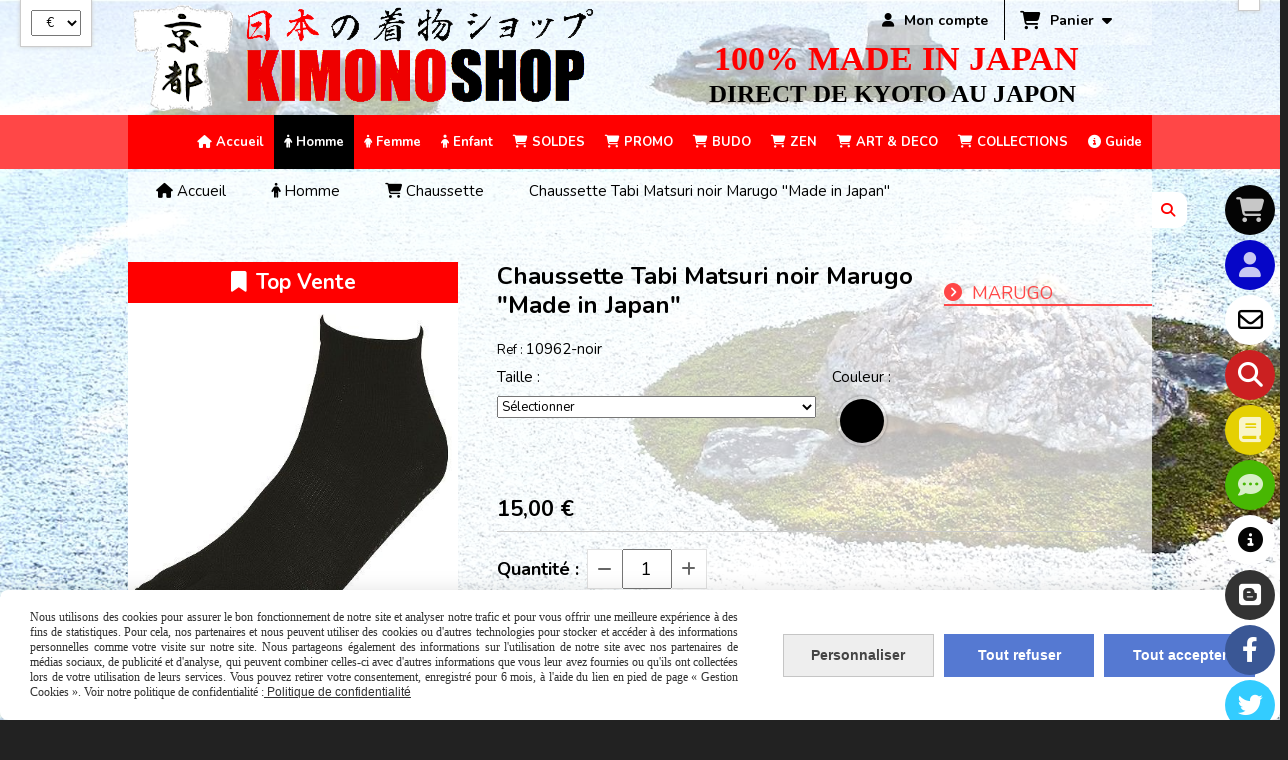

--- FILE ---
content_type: text/html; charset=UTF-8
request_url: https://www.kimonoshop.fr/chaussette-japonaise-tabi-matsuri-noir-marugo-f1249506.html
body_size: 28472
content:
    <!DOCTYPE html>
    <!--[if IE 7]>
    <html lang="fr" class="ie-inf-9 ie7"> <![endif]-->

    <!--[if IE 8]>
    <html lang="fr" class="ie-inf-9 ie8"> <![endif]-->
    <!--[if lte IE 9]>
    <html lang="fr" class="ie"> <![endif]-->
    <!--[if gt IE 8]><!-->
    <html lang="fr"><!--<![endif]-->
    <head prefix="og: http://ogp.me/ns# fb: http://ogp.me/ns/fb# product: http://ogp.me/ns/product# article: http://ogp.me/ns/article# place: http://ogp.me/ns/place#">
        <!--[if !IE]><!-->
        <script>
            if (/*@cc_on!@*/false) {
                document.documentElement.className += 'ie10';
            }
        </script><!--<![endif]-->
        
    <title>Chaussette japonaise Tabi Matsuri noir Marugo</title>
    <meta name="description" content="Chaussette japonaise Tabi Matsuri MARUGO  coton/nylon  noir  de qualité mixte porté au Japon par les artisants et participants de festivités.A porter avec un kimono,yukata,samue,jinbei &amp; une paire de Jikatabi.">
    <meta name="keywords" content="chaussette tabi,tabi">
    <meta http-equiv="Content-Type" content="text/html; charset=UTF-8">
    <link rel="canonical" href="https://www.kimonoshop.fr/chaussette-japonaise-tabi-matsuri-noir-marugo-f1249506.html"/>
    <meta property="og:url" content="https://www.kimonoshop.fr/chaussette-japonaise-tabi-matsuri-noir-marugo-f1249506.html"/>
    <meta property="og:type" content="product"/>
    <meta property="og:title" content="Chaussette japonaise Tabi Matsuri noir Marugo"/>
    <meta property="og:description" content="Chaussette japonaise Tabi Matsuri MARUGO  coton/nylon  noir  de qualité mixte porté au Japon par les artisants et participants de festivités.A porter avec un kimono,yukata,samue,jinbei &amp; une paire de Jikatabi."/>
    <meta property="og:locale" content="fr"/>

    <meta property="og:image" content="https://www.kimonoshop.fr/images_ms/1/0/6/7/5/2/106752/boutique/chaussette-japonaise-tabi-matsuri-marugo-made-in-j_2.jpg"/>
        <meta property="product:availability" content="instock"/>
        <meta property="product:brand" content="MARUGO"/>
        <meta property="product:category" content="Chaussette "/>
            <meta property="product:price:amount" content="15.00"/>
        <meta property="product:price:currency" content="EUR"/>
        
    <meta property="product:product_link" content="https://www.kimonoshop.fr/chaussette-japonaise-tabi-matsuri-noir-marugo-f1249506.html"/>

    <link rel="icon" type="image/png" href="/upload/favicon/106752.png?1768928665">

    <!-- Stylesheet -->
    <link rel="stylesheet" type="text/css" media="screen" href="/css5227/style_all_designs.css"/>
    <link rel="stylesheet" href="/css5227/panier.css" type="text/css"/>
    <script>
         document.documentElement.className += ' cmonsite-boutique'; 
    </script>
    <link type="text/css" href="/css5227/design/template/boutique/templates.css" rel="stylesheet"/>
        <link rel="stylesheet" type="text/css" href="/css5227/ficheproduit/style-fiche-produit.css">
    <link rel="stylesheet" type="text/css" href="/css5227/ficheproduit/jquery.jqzoom.css">
    <link href="/css5227/design/hotel-datepicker.css" rel="stylesheet" type="text/css">
            <link rel="stylesheet" type="text/css" href="/css5227/design/template/fiche_produits/templates.css"/>
        <script>
            document.documentElement.className += ' cmonsite-ficheproduit';
            document.documentElement.className += ' cmonsite-ficheproduit-1';
            document.documentElement.className += ' cmonsite-boutique';
            document.documentElement.className += ' cmonsite-boutique-1';
        </script>
            <link rel="stylesheet" type="text/css" media="screen" href="/css5227/tinyTips.css"/>
    <link type="text/css" href="/css5227/header_jnformation.css" rel="stylesheet"/>
    <link href="/css5227/jquery.bxslider.css" rel="stylesheet" type="text/css">
    <link href="/css5227/waitMe.css" rel="stylesheet" type="text/css">
    <link href="/css5227/bootstrap-datetimepicker-standalone.css" rel="stylesheet" type="text/css">
    <link href="/css5227/bootstrap-datetimepicker.css" rel="stylesheet" type="text/css">

    <!-- CSS du thème  -->
    <link href="/css5227/styled695series.css" rel="stylesheet"
          type="text/css"/>
    <link href="/css5227/styled696.css"
          rel="stylesheet" type="text/css"/>



    <!-- jQuery -->
    <script src="/js5227/dist/design/jquery-3.min.js"></script>


    <script src="/js5227/dist/jquery.tinyTips.min.js"></script>
        <script src="/js5227/dist/jquery.validationEngine-fr.min.js"></script>
    
    <script src="/js5227/dist/jquery.validationEngine.min.js"></script>
    <script src="/js5227/dist/moment/moment.min.js"></script>
        <script src="/js5227/dist/moment/fr.min.js"></script>
    
    <script src="/js5227/dist/bootstrap-datetimepicker.min.js"></script>

    <script>
        $(document).ready(function () {
            $("#contact, #form1, #form").validationEngine();
            $('a.tTip').css('display', 'block');
            $('a.tTip').tinyTips('light', 'title');
        });
                document.documentElement.className += ' cmonsite-template';
        
        var CookieScripts = typeof CookieScripts === "undefined" ? {user: {}, job: []} : CookieScripts;
    </script>


            <script type="text/javascript">
                var _paq = window._paq = window._paq || [];
                _paq.push(['setCustomDimension', 1, 'www.kimonoshop.fr']);

                /* tracker methods like "setCustomDimension" should be called before "trackPageView" */
                _paq.push(['trackPageView']);
                _paq.push(['enableLinkTracking']);
                (function () {
                    var u = "//www.cmadata.fr/analytics/";
                    _paq.push(['setTrackerUrl', u + 'matomo.php']);
                    _paq.push(['setSiteId', '2']);
                    var d = document, g = d.createElement('script'), s = d.getElementsByTagName('script')[0];
                    g.type = 'text/javascript';
                    g.async = true;
                    g.src = u + 'matomo.js';
                    s.parentNode.insertBefore(g, s);
                })();
            </script>
                        <script>
                var CookieScripts = typeof CookieScripts === "undefined" ? {user: {}, job: []} : CookieScripts;
                CookieScripts.user.facebookpixelId = "208868536987026";
                CookieScripts.user.facebookpixelMore = function () {
                            fbq('track', 'ViewContent', {"content_category":"Chaussette ","content_ids":["1249506_3430309","1249506_3430310","1249506_3430311"],"content_name":"Chaussette Tabi Matsuri noir Marugo \"Made in Japan\" ","content_type":"product_group"})
                        };
                CookieScripts.job.push('facebookpixel');
            </script>
            


    <!-- Google Font -->
    <link rel="preconnect" href="https://fonts.googleapis.com">
    <link rel="preconnect" href="https://fonts.gstatic.com" crossorigin>
    <link href="https://fonts.googleapis.com/css2?family=Black+Ops+One:wght@400&family=Nunito:wght@400;700&family=Roboto+Condensed:wght@400;700&family=Anton:wght@400&family=Roboto:wght@400;700&family=Cabin+Condensed:wght@400;700&family=Montserrat:wght@400;700&family=Bebas+Neue:wght@400&family=Cabin:wght@400;700&family=Bungee:wght@400&family=Material+Icons:wght@400&family=Barlow+Condensed:wght@400;700&family=Archivo:ital,wdth,wght@0,62..125,100..900;1,62..125,100..900&display=swap" rel="stylesheet">

    <!-- BxSlider -->
    <script type='text/javascript'
            src='/js5227/dist/jquery.bxSlider.min.js'></script>

    <!-- Height Align -->
    <script src="/js5227/dist/design/jquery.heightalign.min.js"></script>


<style>
.fa-star{color: #FF0000;}
</style>
<meta name="p:domain_verify" content="e187d2517cc335028d7d46be79d41a42"/><style>
@media screen and (max-width:1023px) and (min-width:640px){
	body.cmonsite-panier-2 .template-panier.template-panier-2{
    	height:auto !important;
    }
}
@media screen and (max-width:900px){
	.header_live_edit #logo, .slogan_live_edit .slogan_p.slogan{
    	position:relative;
        width:100%;
        text-align:center;
        top:0;
        left:0;
        right:auto;
        bottom:auto;
    }
    body #headercontent{
    	height:auto;
    }
}
@media screen and (max-width:639px){
	#logo img{
    	max-width:none !important;
        width:100% !important;
        height:auto !important;
        max-height:none !important;
    }
    .theme-mobile #header #logo{
    	width:100%;
        height:auto;
        margin:0;
    }
    .theme-mobile #header .slogan{
    	width:100%;
        margin:0 auto;
        padding:0 20px;
        box-sizing:border-box;
    }
    body header nav#nav-principal{
    	margin-bottom:0;
    }
}
@media screen and (max-width:400px){
	.slogan{display:none;}
    .theme-mobile #header .slogan{
    	display:none;
    }
}
</style><meta name="google-site-verification" content="O9CZh9CJZE6E8ClnjC6lygJJMGqtPmm1ulDzblhbzxc" /><!-- Global site tag (gtag.js) - Google Analytics -->
<script async src="https://www.googletagmanager.com/gtag/js?id=UA-108797529-1"></script>
<script>
  window.dataLayer = window.dataLayer || [];
  function gtag(){dataLayer.push(arguments);}
  gtag('js', new Date());

  gtag('config', 'UA-108797529-1');
</script>
<title>KimonoShop.fr | Boutique 100% Kimono japonais "Fabrication au Japon" Direct de Kyoto,Japon</title>
<META NAME="description" CONTENT="Profitez du plus grand choix de Haori,Kimono japonais,Yukata,vêtement traditionnel japonais,samue,jinbei,sandales,tabi et jikatabi pour homme,femme,enfant"> 
<META NAME="keywords" CONTENT="haori,haori homme,kimono,kimono japonais,yukata,kimono homme,kimono femme"> <script>
  var Languages = (function (document, console) {
    // Mode strict pour javascript ( /!\ Oblige à coder propre )
    "use strict";

    // L'instance
    var instance;

    // Langues en cours (par défaut: Français)
    var lang = null;

    // Le tableau de lang mis en cache
    var dataLang = {};

    // Permet de récupérer le JSON en ajax
    function setJSON(data){
        $.each(data,function(index,value){
            dataLang[index] = value;
        });
    }

    function traduction(text){
        var key = md5(text);
        // si la clé de traduction existe, on envoie la traduction, sinon on renvoie la chaine d'origine
        if(dataLang !== null && dataLang.hasOwnProperty(key)){
            console.log(dataLang[key]);
            return dataLang[key];
        } else {
            return text;
        }
    }
    // Execution savoir si il y a une traduction
    function getTraduction(text) {
        // Si une erreur s'est produite, on renvoie juste le texte d'origine

        // Si les donnée de traduction n'ont pas encore été chargé
        if (dataLang === null) {
            console.log('Erreur : les données de traduction n\'ont pas été chargé');
            return traduction(text);
        }
        return traduction(text);
    }

    function init() {
        // Singleton

        return {

            getDataLang:function(){
                return dataLang;
            },
            // Methodes et variables public
            get: function (text) {
                // on va chercher la traduction
                return getTraduction(text);
            },
            set: function (data) {
                setJSON(data);
            }

        };
    }
    // sources: http://phpjs.org/functions/md5/
    function md5(e){
        var t;var n=function(e,t){return e<<t|e>>>32-t};var r=function(e,t){var n,r,i,s,o;i=e&2147483648;s=t&2147483648;n=e&1073741824;r=t&1073741824;o=(e&1073741823)+(t&1073741823);if(n&r){return o^2147483648^i^s}if(n|r){if(o&1073741824){return o^3221225472^i^s}else{return o^1073741824^i^s}}else{return o^i^s}};var i=function(e,t,n){return e&t|~e&n};var s=function(e,t,n){return e&n|t&~n};var o=function(e,t,n){return e^t^n};var u=function(e,t,n){return t^(e|~n)};var a=function(e,t,s,o,u,a,f){e=r(e,r(r(i(t,s,o),u),f));return r(n(e,a),t)};var f=function(e,t,i,o,u,a,f){e=r(e,r(r(s(t,i,o),u),f));return r(n(e,a),t)};var l=function(e,t,i,s,u,a,f){e=r(e,r(r(o(t,i,s),u),f));return r(n(e,a),t)};var c=function(e,t,i,s,o,a,f){e=r(e,r(r(u(t,i,s),o),f));return r(n(e,a),t)};var h=function(e){var t;var n=e.length;var r=n+8;var i=(r-r%64)/64;var s=(i+1)*16;var o=new Array(s-1);var u=0;var a=0;while(a<n){t=(a-a%4)/4;u=a%4*8;o[t]=o[t]|e.charCodeAt(a)<<u;a++}t=(a-a%4)/4;u=a%4*8;o[t]=o[t]|128<<u;o[s-2]=n<<3;o[s-1]=n>>>29;return o};var p=function(e){var t="",n="",r,i;for(i=0;i<=3;i++){r=e>>>i*8&255;n="0"+r.toString(16);t=t+n.substr(n.length-2,2)}return t};var d=[],v,m,g,y,b,w,E,S,x,T=7,N=12,C=17,k=22,L=5,A=9,O=14,M=20,_=4,D=11,P=16,H=23,B=6,j=10,F=15,I=21;e=utf8_encode(e);d=h(e);w=1732584193;E=4023233417;S=2562383102;x=271733878;t=d.length;for(v=0;v<t;v+=16){m=w;g=E;y=S;b=x;w=a(w,E,S,x,d[v+0],T,3614090360);x=a(x,w,E,S,d[v+1],N,3905402710);S=a(S,x,w,E,d[v+2],C,606105819);E=a(E,S,x,w,d[v+3],k,3250441966);w=a(w,E,S,x,d[v+4],T,4118548399);x=a(x,w,E,S,d[v+5],N,1200080426);S=a(S,x,w,E,d[v+6],C,2821735955);E=a(E,S,x,w,d[v+7],k,4249261313);w=a(w,E,S,x,d[v+8],T,1770035416);x=a(x,w,E,S,d[v+9],N,2336552879);S=a(S,x,w,E,d[v+10],C,4294925233);E=a(E,S,x,w,d[v+11],k,2304563134);w=a(w,E,S,x,d[v+12],T,1804603682);x=a(x,w,E,S,d[v+13],N,4254626195);S=a(S,x,w,E,d[v+14],C,2792965006);E=a(E,S,x,w,d[v+15],k,1236535329);w=f(w,E,S,x,d[v+1],L,4129170786);x=f(x,w,E,S,d[v+6],A,3225465664);S=f(S,x,w,E,d[v+11],O,643717713);E=f(E,S,x,w,d[v+0],M,3921069994);w=f(w,E,S,x,d[v+5],L,3593408605);x=f(x,w,E,S,d[v+10],A,38016083);S=f(S,x,w,E,d[v+15],O,3634488961);E=f(E,S,x,w,d[v+4],M,3889429448);w=f(w,E,S,x,d[v+9],L,568446438);x=f(x,w,E,S,d[v+14],A,3275163606);S=f(S,x,w,E,d[v+3],O,4107603335);E=f(E,S,x,w,d[v+8],M,1163531501);w=f(w,E,S,x,d[v+13],L,2850285829);x=f(x,w,E,S,d[v+2],A,4243563512);S=f(S,x,w,E,d[v+7],O,1735328473);E=f(E,S,x,w,d[v+12],M,2368359562);w=l(w,E,S,x,d[v+5],_,4294588738);x=l(x,w,E,S,d[v+8],D,2272392833);S=l(S,x,w,E,d[v+11],P,1839030562);E=l(E,S,x,w,d[v+14],H,4259657740);w=l(w,E,S,x,d[v+1],_,2763975236);x=l(x,w,E,S,d[v+4],D,1272893353);S=l(S,x,w,E,d[v+7],P,4139469664);E=l(E,S,x,w,d[v+10],H,3200236656);w=l(w,E,S,x,d[v+13],_,681279174);x=l(x,w,E,S,d[v+0],D,3936430074);S=l(S,x,w,E,d[v+3],P,3572445317);E=l(E,S,x,w,d[v+6],H,76029189);w=l(w,E,S,x,d[v+9],_,3654602809);x=l(x,w,E,S,d[v+12],D,3873151461);S=l(S,x,w,E,d[v+15],P,530742520);E=l(E,S,x,w,d[v+2],H,3299628645);w=c(w,E,S,x,d[v+0],B,4096336452);x=c(x,w,E,S,d[v+7],j,1126891415);S=c(S,x,w,E,d[v+14],F,2878612391);E=c(E,S,x,w,d[v+5],I,4237533241);w=c(w,E,S,x,d[v+12],B,1700485571);x=c(x,w,E,S,d[v+3],j,2399980690);S=c(S,x,w,E,d[v+10],F,4293915773);E=c(E,S,x,w,d[v+1],I,2240044497);w=c(w,E,S,x,d[v+8],B,1873313359);x=c(x,w,E,S,d[v+15],j,4264355552);S=c(S,x,w,E,d[v+6],F,2734768916);E=c(E,S,x,w,d[v+13],I,1309151649);w=c(w,E,S,x,d[v+4],B,4149444226);x=c(x,w,E,S,d[v+11],j,3174756917);S=c(S,x,w,E,d[v+2],F,718787259);E=c(E,S,x,w,d[v+9],I,3951481745);w=r(w,m);E=r(E,g);S=r(S,y);x=r(x,b)}var q=p(w)+p(E)+p(S)+p(x);return q.toLowerCase()
    }
    //  sources: http://phpjs.org/functions/utf8_encode/
    function utf8_encode(e){
        if(e===null||typeof e==="undefined"){return""}var t=e+"";var n="",r,i,s=0;r=i=0;s=t.length;for(var o=0;o<s;o++){var u=t.charCodeAt(o);var a=null;if(u<128){i++}else if(u>127&&u<2048){a=String.fromCharCode(u>>6|192,u&63|128)}else if((u&63488)!=55296){a=String.fromCharCode(u>>12|224,u>>6&63|128,u&63|128)}else{if((u&64512)!=55296){throw new RangeError("Unmatched trail surrogate at "+o)}var f=t.charCodeAt(++o);if((f&64512)!=56320){throw new RangeError("Unmatched lead surrogate at "+(o-1))}u=((u&1023)<<10)+(f&1023)+65536;a=String.fromCharCode(u>>18|240,u>>12&63|128,u>>6&63|128,u&63|128)}if(a!==null){if(i>r){n+=t.slice(r,i)}n+=a;r=i=o+1}}if(i>r){n+=t.slice(r,s)}return n
    }

    return {
        // Récupére l'instance singleton,
        // soit on récupére le singleton existant,
        // soit on le crée pour la premier fois
        getInstance: function () {
            if (!instance) {
                instance = init();
            }
            return instance;
        }
    };

})(document, console);




  
var _lang=Languages.getInstance();</script><!-- Google tag (gtag.js) -->
<script async src="https://www.googletagmanager.com/gtag/js?id=AW-1055545893"></script>
<script>
  window.dataLayer = window.dataLayer || [];
  function gtag(){dataLayer.push(arguments);}
  gtag('js', new Date());

  gtag('config', 'AW-1055545893');
</script><!-- Event snippet for Achat conversion page -->
<script>
  gtag('event', 'conversion', {
      'send_to': 'AW-1055545893/w23RCLCZ4I4ZEKW0qfcD',
      'transaction_id': ''
  });
</script><meta name="p:domain_verify" content="0e5ead5cf09fd35de6fb7ea4d14b139e"/><meta name="p:domain_verify" content="0e5ead5cf09fd35de6fb7ea4d14b139e"/>    <script type="text/javascript" src="/js5227/dist/fancybox/jquery.fancybox.min.js"></script>
    <script type="text/javascript" src="/js5227/dist/fancybox/jquery.easing-1.3.min.js"></script>
    <script type="text/javascript" src="/js5227/dist/fancybox/jquery.mousewheel-3.0.6.min.js"></script>
    <script>
        var BASEURL = "https://www.cmonsite.fr/",
            book = "106752",
            id_serie = 695,
            id_design = 696;
    </script>
    <script type="text/javascript" src="/js5227/dist/design/minisite_cross.min.js"></script>

    <link rel="stylesheet" href="/css5227/fancybox/jquery.fancybox.css" type="text/css" media="screen"/>

    <!-- Optionally add helpers - button, thumbnail and/or media -->
    <link rel="stylesheet" href="/css5227/fancybox/helpers/jquery.fancybox-buttons.css" type="text/css" media="screen"/>
    <script type="text/javascript" src="/js5227/dist/fancybox/helpers/jquery.fancybox-buttons.min.js"></script>
    <script type="text/javascript" src="/js5227/dist/fancybox/helpers/jquery.fancybox-media.min.js"></script>

    <link rel="stylesheet" href="/css5227/fancybox/helpers/jquery.fancybox-thumbs.css" type="text/css" media="screen"/>

    <script type="text/javascript" src="/js5227/dist/fancybox/helpers/jquery.fancybox-thumbs.min.js"></script>


    <script type="text/javascript">
            var flagnewsletter = 0,
                newsletter_actif = 0,
                show_popin_newsletter = false;    </script>
        <script type="text/javascript">
            var searchContent;
            var dataDesign;

            
dataDesign = {
top: 20,
blocPositionTop: "#wrapper",
blocPositionLeft: "#wrapper",
blocContenu: "#wrapper"
};

            $(document).ready(function () {
                var form = '<form action="/search.php" class="content-cmonsite form-search" method="get">' +
                    '<div class="input-group">' +
                    '<input type="text" name="search" class="form-control" placeholder="' + _lang.get('Rechercher') + '">' +
                    '<span class="input-group-btn">' +
                    '<button title="' + _lang.get('Rechercher') + '" class="btn-search button" type="button"><i class="fa fa-search"></i></button>' +
                    '</span>' +
                    '</div>' +
                    '</form>'
                ;
                /* Placer le button search */

                searchContent = {
                    data: {
                        top: 40,
                        left: 0,
                        blocPositionTop: '#content',
                        blocPositionLeft: '#wrapper',
                        blocContenu: '#wrapper',
                        button: null,
                        idButton: 'block-flottant-search',
                        classButton: 'block-flottant-search',
                        contentButton: form,
                        DOMBody: 'body',
                        createButton: true,
                        mapElement: '.blocAdresse'
                    },
                    options: {
                        'flottant': true,
                        'insertTo': null,
                    },
                    init: function (dataDesign) {

                        // on récupére les options d'origine
                        for (var prop in searchContent.data) {
                            searchContent.options[prop] = searchContent.data[prop];
                        }
                        // on récupére les options personnalisées
                        for (prop in dataDesign) {
                            searchContent.options[prop] = dataDesign[prop];
                        }

                        function waitForEl() {

                            var $id = $(searchContent.options.DOMBody);
                            if (typeof $id.offset() !== 'undefined') {

                                if ($(searchContent.options.blocPositionTop).length) {
                                    searchContent.options.blocPositionTop = $(searchContent.options.blocPositionTop);
                                } else {
                                    searchContent.options.blocPositionTop = $('.content');
                                }

                                searchContent.options.blocPositionLeft = $(searchContent.options.blocPositionLeft);
                                searchContent.options.blocContenu = $(searchContent.options.blocContenu);
                                searchContent.options.DOMBody = $(searchContent.options.DOMBody);
                                searchContent.data.mapElement = $(searchContent.data.mapElement);
                                searchContent.data.DOMBody = $(searchContent.data.DOMBody);

                                if (searchContent.options.button != null) {
                                    searchContent.options.button = $(searchContent.options.button);
                                }

                                if (searchContent.options.createButton) {

                                    searchContent.generateButton();
                                    if (searchContent.options.flottant) {
                                        searchContent.positionButton();
                                    }


                                    searchContent.insertButton();
                                }

                                searchContent.event();
                            } else {
                                setTimeout(function () {
                                    waitForEl();
                                }, 50);
                            }
                        }

                        waitForEl();
                    },
                    event: function () {
                        $(window).resize(function (event) {
                            if (searchContent.options.flottant) {
                                searchContent.positionButton();
                            }
                        });
                        $(window).trigger('resize');
                        searchContent.data.DOMBody.on('click', '.btn-search', function () {
                            if (searchContent.options.button.hasClass('actif')) {
                                if ($('.form-search input[name="search"]').val() != '') {
                                    /* Submit le formulaire */
                                    $('.form-search').submit();
                                }
                            } else {
                                searchContent.options.button.addClass('actif');
                            }
                            return true;
                        });

                        searchContent.data.DOMBody.on('click', 'input[name="search"]', function () {
                            return true;
                        });

                        searchContent.data.DOMBody.on('click', function (e) {
                            if (!$(e.target).closest('#' + searchContent.data.idButton).length) {
                                searchContent.options.button.removeClass('actif');
                            }
                        });

                    },
                    generateButton: function () {
                        var button = $('<div />')
                            .attr({
                                'id': searchContent.options.idButton,
                                'class': searchContent.options.classButton,
                            }).html(searchContent.options.contentButton);

                        searchContent.options.button = button;
                    },
                    insertButton: function () {
                        if (searchContent.options.insertTo === null) {
                            searchContent.options.DOMBody.append(searchContent.options.button);
                        } else {
                            $(searchContent.options.insertTo).append(searchContent.options.button);
                        }

                    },

                    getOffsetLeft: function () {
                        return searchContent.options.blocPositionLeft.offset().left + searchContent.options.blocPositionLeft.outerWidth() + searchContent.options.left;
                    },
                    getOffsetTop: function () {
                        if (searchContent.data.mapElement.length) {
                            var mapBoundingRect = searchContent.data.mapElement[0].getBoundingClientRect();
                            var buttonBoundingRect = searchContent.options.button[0].getBoundingClientRect();
                            if (
                                // mapBoundingRect.left == 0 ||
                                (buttonBoundingRect.left > mapBoundingRect.left &&
                                    buttonBoundingRect.left < (mapBoundingRect.left + mapBoundingRect.width) &&
                                    buttonBoundingRect.top > mapBoundingRect.top &&
                                    buttonBoundingRect.top < (mapBoundingRect.top + mapBoundingRect.height))
                            ) {

                                return searchContent.data.mapElement.offset().top + searchContent.data.mapElement.height() + searchContent.options.top;
                            }
                        }

                        return searchContent.options.blocPositionTop.offset().top + searchContent.options.top;
                    },
                    positionButton: function () {

                        searchContent.options.button.css({
                            'left': searchContent.getOffsetLeft(),
                            'position': 'absolute',
                            'top': searchContent.getOffsetTop(),
                            'width': '36px',
                            'z-index': '5'
                        });
                    }
                };

                searchContent.init(dataDesign);

            });

        </script>
        <link rel="stylesheet" href="/css5227/106752-696-695-1717/style_perso.css" type="text/css" id="style-editor-perso" class="style-editor-perso-design" />
<link rel="stylesheet" href="/css5227/106752-ficheproduit-description-1249506-8208/style_perso_by_page.css" type="text/css" class="style-editor-perso-content" id="style-editor-perso-page"/><link rel="stylesheet" href="/css5227/106752-footer-0-8208/style_perso_by_page.css" type="text/css" class="style-editor-perso-content" id="style-editor-perso-footer"/>
<!--[if lt IE 9]>
<script src="/js/design/695series/html5shiv.js" type="text/javascript"></script>
<![endif]-->

<script>
  var timer = 5000;
</script>

        <meta name="viewport" content="width=device-width, initial-scale=1">
    </head>
    <body
        class="theme cmonsite-panier-3 cmonsite-fluxpanier-1 search-button body-695series body-696styled page-fiche_produit page-fiche_produit-1249506">
                <link rel="stylesheet" href="/css/sidebar-menu.css?5227" type="text/css" media="screen"/>
        <style>
#minisite-sidebar ul li a.social-sidebar-p-1,
#minisite-sidebar ul li a.social-sidebar-p-1 span,
#minisite-sidebar ul li a.social-sidebar-p-1 span:before
{background:rgb(4, 4, 4);color:rgba(255, 255, 255, 0.78);}
#minisite-sidebar ul li a.social-sidebar-p-2,
#minisite-sidebar ul li a.social-sidebar-p-2 span,
#minisite-sidebar ul li a.social-sidebar-p-2 span:before
{background:#0606c7;color:rgba(255, 255, 255, 0.78);}
#minisite-sidebar ul li a.social-sidebar-p-3,
#minisite-sidebar ul li a.social-sidebar-p-3 span,
#minisite-sidebar ul li a.social-sidebar-p-3 span:before
{background:#ffffff;color:#020202;}
#minisite-sidebar ul li a.social-sidebar-p-4,
#minisite-sidebar ul li a.social-sidebar-p-4 span,
#minisite-sidebar ul li a.social-sidebar-p-4 span:before
{background:#cb2021;}
#minisite-sidebar ul li a.social-sidebar-p-5,
#minisite-sidebar ul li a.social-sidebar-p-5 span,
#minisite-sidebar ul li a.social-sidebar-p-5 span:before
{background:#e5d003;color:rgba(255, 255, 255, 0.78);}
#minisite-sidebar ul li a.social-sidebar-p-6,
#minisite-sidebar ul li a.social-sidebar-p-6 span,
#minisite-sidebar ul li a.social-sidebar-p-6 span:before
{background:#48b703;color:rgba(255, 255, 255, 0.78);}
#minisite-sidebar ul li a.social-sidebar-p-7,
#minisite-sidebar ul li a.social-sidebar-p-7 span,
#minisite-sidebar ul li a.social-sidebar-p-7 span:before
{background:#ffffff;color:#050505;}
#minisite-sidebar ul li a.social-sidebar-p-8,
#minisite-sidebar ul li a.social-sidebar-p-8 span,
#minisite-sidebar ul li a.social-sidebar-p-8 span:before
{color:#ffffff;}
#minisite-sidebar ul li a.social-sidebar-p-9,
#minisite-sidebar ul li a.social-sidebar-p-9 span,
#minisite-sidebar ul li a.social-sidebar-p-9 span:before
{background:#3a5795;color:#ffffff;}
#minisite-sidebar ul li a.social-sidebar-p-10,
#minisite-sidebar ul li a.social-sidebar-p-10 span,
#minisite-sidebar ul li a.social-sidebar-p-10 span:before
{background:#33ccff;color:#ffffff;}
#minisite-sidebar ul li a.social-sidebar-p-11,
#minisite-sidebar ul li a.social-sidebar-p-11 span,
#minisite-sidebar ul li a.social-sidebar-p-11 span:before
{background:#517fa4;color:#ffffff;}
#minisite-sidebar ul li a.social-sidebar-p-12,
#minisite-sidebar ul li a.social-sidebar-p-12 span,
#minisite-sidebar ul li a.social-sidebar-p-12 span:before
{background:#ff3333;color:#ffffff;}
#minisite-sidebar ul li a.social-sidebar-p-13,
#minisite-sidebar ul li a.social-sidebar-p-13 span,
#minisite-sidebar ul li a.social-sidebar-p-13 span:before
{background:#cb2021;color:#ffffff;}</style><aside id="minisite-sidebar" class="pos-right circle large label-round "><ul><li>
<a class="social-sidebar-p-1" href="/paniercommande.php"   rel="nofollow">
<i class="fa fa-shopping-cart"></i> <span>Panier</span>
</a>
</li>
<li>
<a class="social-sidebar-p-2" href="/profile/account.php"   rel="nofollow">
<i class="fa fa-user"></i> <span>Mon compte</span>
</a>
</li>
<li>
<a class="social-sidebar-p-3" href="/contact.html"  target="_blank" rel="nofollow">
<i class="fa fa-envelope-o"></i> <span>Contact</span>
</a>
</li>
<li>
<a class="social-sidebar-p-4" href="/search.php"   rel="nofollow">
<i class="fa fa-search"></i> <span>Recherche</span>
</a>
</li>
<li>
<a class="social-sidebar-p-5" href="/livre.html"   rel="nofollow">
<i class="fa fa-book"></i> <span>Livre d'or</span>
</a>
</li>
<li>
<a class="social-sidebar-p-6" href="/livre.html"   rel="nofollow">
<i class="fa fa-commenting"></i> <span>Avis clients</span>
</a>
</li>
<li>
<a class="social-sidebar-p-7" href="https://www.kimonoshop.fr/guide-vetements-japonais-p239572.html"  target="_blank" rel="nofollow">
<i class="fa fas fa-circle-info"></i> <span>GUIDE</span>
</a>
</li>
<li>
<a class="social-sidebar-p-8" href="https://www.kimonoshop.fr/blog/"   rel="nofollow">
<i class="fab fa-blogger"></i> <span>BLOG</span>
</a>
</li>
<li>
<a class="social-sidebar-p-9" href="https://www.facebook.com/KimonoShop.fr/"  target="_blank" rel="nofollow">
<i class="fa fa-facebook"></i> <span>Facebook</span>
</a>
</li>
<li>
<a class="social-sidebar-p-10" href="https://twitter.com/kimonoshopjapan"  target="_blank" rel="nofollow">
<i class="fa fa-twitter"></i> <span>Twitter</span>
</a>
</li>
<li>
<a class="social-sidebar-p-11" href="https://www.instagram.com/kimonoshop.fr/"  target="_blank" rel="nofollow">
<i class="fa fa-instagram"></i> <span>Instagram</span>
</a>
</li>
<li>
<a class="social-sidebar-p-12" href="https://www.youtube.com/channel/UCTPkb6K_ADPhmthlqkpX5LA"  target="_blank" rel="nofollow">
<i class="fa fa-youtube"></i> <span>Youtube</span>
</a>
</li>
<li>
<a class="social-sidebar-p-13" href="https://www.pinterest.fr/kimonoshop/"  target="_blank" rel="nofollow">
<i class="fa fa-pinterest-p"></i> <span>Pinterest</span>
</a>
</li>
</ul></aside>
<div id="main-conteneur"  itemprop="mainEntityOfPage" itemscope itemtype="https://schema.org/WebPage">
        <!-- Banniere Header -->
    <header role="banner" class="banniere header_p">
        <div class="header-conteneur">
            <div class="close-menu"></div>
                    <div id="blocContent">
            <div id="headercontent" class="header_live_edit slogan_live_edit ">
                                    <a class="logo" href="/" id="logo" rel="home">
                        <img class="img-logo" src="/img_s1/106752/logo/logo-kimonoshop-1.png" alt="kimonoshop.fr"/>
                    </a>
                
                <div class="container-slogan">
                    <div class="slogan_p slogan"><p style="text-align: center;"><strong><span style="color: #ff0000;"><span style="font-family: impact, chicago;"><span style="font-size: 34px;">&nbsp; 100% MADE IN JAPAN&nbsp;</span></span></span></strong></p><p style="text-align: center;"><span style="font-size: 25px;"><strong><span style="color: #000000;"><span style="font-family: impact, chicago;">DIRECT DE KYOTO AU JAPON</span></span></strong></span></p></div>
                </div>

                    <div class="template-panier template-panier-3">
        <div class="bloc-connexion-panier">
                            <div class="connexion">
                    <p><a href="/profile/account.php"><span>Mon compte</span></a></p>
                </div>
                
            <div id="panier" class="panier_p border_p template-panier-bouton">
                <div id="header-panier" class="panier_titre"><i class="fa fa-shopping-cart panier_titre"></i>
                    <span class="panier_text">
                        Panier                        &nbsp;<a class="paniertoggle panier_p" href="#"><i class="fa panier_titre" aria-hidden="true"></i></a>
                    </span>
                </div>
                <span id="notificationsLoader"></span>
                <div id="paniercontent" class="panier_p panier_content_p">
                    <div id="paniertable" class="panier_p">

                    </div>
                    <div id="paniercommande">
                        <div class="totalpanier"></div>
                        <div class="ajout_panier">
                                                        <a href="/paniercommande.php" class="button bouton">Effectuer la commande</a>
                        </div>
                    </div>
                </div>
            </div>
        </div>
    </div>
                </div>
        </div>
                <div class="menu navigation_p menu-principal">
            <nav id="nav-principal" class="menu-principal"><!--
            -->
            <ul class="">
                                    <li
                            class="has_picto p-accueil navigation_button_p   ">
                        <a  href="/"
                                                                                     class="navigation_link_p">
                            <span>
                                <i class="fa fa-home"></i>                                Accueil                            </span>
                        </a>
                                            </li>
                                        <li
                            class="has_picto b-61314 navigation_button_p   hasDropdown">
                        <a  href="/homme-b61314.html"
                                                                                     class="navigation_link_p">
                            <span>
                                <i class="fa fa-male"></i>                                Homme                            </span>
                        </a>
                        <span class="dropDown navigation_link_p  " ></span><!--
            -->
            <ul class="menu__dropdown">
                                    <li
                            class="has_picto b-47200  sous_navigation_button_p hasDropdown">
                        <a  href="/kimono-japonais-homme-b47200.html"
                                                                                     class="sous_navigation_link_p">
                            <span>
                                <i class="fa fa-shopping-cart"></i>                                Kimono japonais                            </span>
                        </a>
                        <span class="dropDown  sous_navigation_link_p" ></span><!--
            -->
            <ul class="menu__dropdown">
                                    <li
                            class="has_picto b-51109  sous_navigation_button_p ">
                        <a  href="/kimono-japonais-classique-homme-b51109.html"
                                                                                     class="sous_navigation_link_p">
                            <span>
                                <i class="fa fa-shopping-cart"></i>                                Kimono japonais classique homme                            </span>
                        </a>
                                            </li>
                                        <li
                            class="has_picto b-51110  sous_navigation_button_p ">
                        <a  href="/kimono-traditionnel-japonais-haute-couture-homme-b51110.html"
                                                                                     class="sous_navigation_link_p">
                            <span>
                                <i class="fa fa-shopping-cart"></i>                                Kimono japonais haute couture homme -Fait main                            </span>
                        </a>
                                            </li>
                                        <li
                            class="has_picto b-51111  sous_navigation_button_p ">
                        <a  href="/antique-kimono-traditionnel-japonais-homme-b51111.html"
                                                                                     class="sous_navigation_link_p">
                            <span>
                                <i class="fa fa-shopping-cart"></i>                                Antique kimono japonais homme -soie noire - Montsuki                            </span>
                        </a>
                                            </li>
                                        <li
                            class="has_picto b-186979  sous_navigation_button_p ">
                        <a  href="/antique-kimono-japonais-homme-soie-tsumugi-b186979.html"
                                                                                     class="sous_navigation_link_p">
                            <span>
                                <i class="fa fas fa-cart-shopping"></i>                                Antique kimono japonais homme - Classique - Soie Tsumugi                            </span>
                        </a>
                                            </li>
                                </ul><!--
            -->                    </li>
                                        <li
                            class="has_picto b-52159  sous_navigation_button_p hasDropdown">
                        <a  href="/haori-homme-b52159.html"
                                                                                     class="sous_navigation_link_p">
                            <span>
                                <i class="fa fa-shopping-cart"></i>                                Haori                            </span>
                        </a>
                        <span class="dropDown  sous_navigation_link_p" ></span><!--
            -->
            <ul class="menu__dropdown">
                                    <li
                            class="has_picto b-61338  sous_navigation_button_p ">
                        <a  href="/haori-classique-homme-b61338.html"
                                                                                     class="sous_navigation_link_p">
                            <span>
                                <i class="fa fa-shopping-cart"></i>                                Haori classique homme                            </span>
                        </a>
                                            </li>
                                        <li
                            class="has_picto b-61318  sous_navigation_button_p ">
                        <a  href="/antique-haori-homme-b61318.html"
                                                                                     class="sous_navigation_link_p">
                            <span>
                                <i class="fa fa-shopping-cart"></i>                                Antique haori Formel homme                             </span>
                        </a>
                                            </li>
                                        <li
                            class="has_picto b-90483  sous_navigation_button_p ">
                        <a  href="/antique-haori-ete-homme-b90483.html"
                                                                                     class="sous_navigation_link_p">
                            <span>
                                <i class="fa fa-shopping-cart"></i>                                Antique haori été homme                            </span>
                        </a>
                                            </li>
                                        <li
                            class="has_picto b-91137  sous_navigation_button_p ">
                        <a  href="/antique-haori-tsumugi-homme-b91137.html"
                                                                                     class="sous_navigation_link_p">
                            <span>
                                <i class="fa fa-shopping-cart"></i>                                Antique haori Classique homme                            </span>
                        </a>
                                            </li>
                                        <li
                            class="has_picto b-67810  sous_navigation_button_p ">
                        <a  href="/haori-haute-couture-homme-b67810.html"
                                                                                     class="sous_navigation_link_p">
                            <span>
                                <i class="fa fa-shopping-cart"></i>                                Haori haute couture homme                            </span>
                        </a>
                                            </li>
                                        <li
                            class="has_picto b-80854  sous_navigation_button_p ">
                        <a  href="/himo-cordelette-d-attache-b80854.html"
                                                                                     class="sous_navigation_link_p">
                            <span>
                                <i class="fa fa-shopping-cart"></i>                                Himo (Cordelette d'attache)                            </span>
                        </a>
                                            </li>
                                </ul><!--
            -->                    </li>
                                        <li
                            class="has_picto b-191396  sous_navigation_button_p ">
                        <a  href="/ensembles-kimono-haori-japonais-homme-b191396.html"
                                                                                     class="sous_navigation_link_p">
                            <span>
                                <i class="fa fas fa-cart-shopping"></i>                                Set Kimono & Haori homme                            </span>
                        </a>
                                            </li>
                                        <li
                            class="has_picto b-47198  sous_navigation_button_p hasDropdown">
                        <a  href="/obi-homme-b47198.html"
                                                                                     class="sous_navigation_link_p">
                            <span>
                                <i class="fa fa-shopping-cart"></i>                                Obi (Ceinture)                            </span>
                        </a>
                        <span class="dropDown  sous_navigation_link_p" ></span><!--
            -->
            <ul class="menu__dropdown">
                                    <li
                            class="has_picto b-47266  sous_navigation_button_p ">
                        <a  href="/ceinture-kimono-homme-b47266.html"
                                                                                     class="sous_navigation_link_p">
                            <span>
                                <i class="fa fa-shopping-cart"></i>                                Ceinture Kimono homme                            </span>
                        </a>
                                            </li>
                                        <li
                            class="has_picto b-61339  sous_navigation_button_p ">
                        <a  href="/ceinture-yukata-homme-b61339.html"
                                                                                     class="sous_navigation_link_p">
                            <span>
                                <i class="fa fa-shopping-cart"></i>                                Ceinture Yukata homme                            </span>
                        </a>
                                            </li>
                                </ul><!--
            -->                    </li>
                                        <li
                            class="has_picto b-47199  sous_navigation_button_p hasDropdown">
                        <a  href="/yukata-homme-b47199.html"
                                                                                     class="sous_navigation_link_p">
                            <span>
                                <i class="fa fa-shopping-cart"></i>                                Yukata                            </span>
                        </a>
                        <span class="dropDown  sous_navigation_link_p" ></span><!--
            -->
            <ul class="menu__dropdown">
                                    <li
                            class="has_picto b-47262  sous_navigation_button_p ">
                        <a  href="/yukata-classique-homme-b47262.html"
                                                                                     class="sous_navigation_link_p">
                            <span>
                                <i class="fa fa-shopping-cart"></i>                                Yukata classique homme                            </span>
                        </a>
                                            </li>
                                        <li
                            class="has_picto b-62650  sous_navigation_button_p ">
                        <a  href="/yukata-odori-homme-b62650.html"
                                                                                     class="sous_navigation_link_p">
                            <span>
                                <i class="fa fa-shopping-cart"></i>                                Yukata Odori homme                            </span>
                        </a>
                                            </li>
                                </ul><!--
            -->                    </li>
                                        <li
                            class="has_picto b-95586  sous_navigation_button_p ">
                        <a  href="/juban-b95586.html"
                                                                                     class="sous_navigation_link_p">
                            <span>
                                <i class="fa fa-shopping-cart"></i>                                Juban                            </span>
                        </a>
                                            </li>
                                        <li
                            class="has_picto b-69629  sous_navigation_button_p ">
                        <a  href="/happi-matsuri-b69629.html"
                                                                                     class="sous_navigation_link_p">
                            <span>
                                <i class="fa fa-shopping-cart"></i>                                Happi Matsuri                            </span>
                        </a>
                                            </li>
                                        <li
                            class="has_picto b-61404  sous_navigation_button_p hasDropdown">
                        <a  href="/hanten-b61404.html"
                                                                                     class="sous_navigation_link_p">
                            <span>
                                <i class="fa fa-shopping-cart"></i>                                Hanten                             </span>
                        </a>
                        <span class="dropDown  sous_navigation_link_p" ></span><!--
            -->
            <ul class="menu__dropdown">
                                    <li
                            class="has_picto b-68558  sous_navigation_button_p ">
                        <a  href="/hanten-ete-homme-b68558.html"
                                                                                     class="sous_navigation_link_p">
                            <span>
                                <i class="fa fa-shopping-cart"></i>                                Hanten été homme                            </span>
                        </a>
                                            </li>
                                        <li
                            class="has_picto b-61406  sous_navigation_button_p ">
                        <a  href="/hanten-hiver-homme-b61406.html"
                                                                                     class="sous_navigation_link_p">
                            <span>
                                <i class="fa fa-shopping-cart"></i>                                Hanten hiver homme                            </span>
                        </a>
                                            </li>
                                        <li
                            class="has_picto b-84466  sous_navigation_button_p ">
                        <a  href="/hanten-yasakoi-b84466.html"
                                                                                     class="sous_navigation_link_p">
                            <span>
                                <i class="fa fa-shopping-cart"></i>                                Hanten Yosakoi Matsuri                            </span>
                        </a>
                                            </li>
                                </ul><!--
            -->                    </li>
                                        <li
                            class="has_picto b-48022  sous_navigation_button_p hasDropdown">
                        <a  href="/samue-homme-b48022.html"
                                                                                     class="sous_navigation_link_p">
                            <span>
                                <i class="fa fa-shopping-cart"></i>                                Samue                            </span>
                        </a>
                        <span class="dropDown  sous_navigation_link_p" ></span><!--
            -->
            <ul class="menu__dropdown">
                                    <li
                            class="has_picto b-61425  sous_navigation_button_p ">
                        <a  href="/samue-classique-homme-b61425.html"
                                                                                     class="sous_navigation_link_p">
                            <span>
                                <i class="fa fa-shopping-cart"></i>                                Samue classique homme                            </span>
                        </a>
                                            </li>
                                        <li
                            class="has_picto b-61426  sous_navigation_button_p ">
                        <a  href="/samue-haute-couture-homme-b61426.html"
                                                                                     class="sous_navigation_link_p">
                            <span>
                                <i class="fa fa-shopping-cart"></i>                                Samue haute couture homme                            </span>
                        </a>
                                            </li>
                                </ul><!--
            -->                    </li>
                                        <li
                            class="has_picto b-52215  sous_navigation_button_p hasDropdown">
                        <a  href="/jinbei-homme-b52215.html"
                                                                                     class="sous_navigation_link_p">
                            <span>
                                <i class="fa fa-shopping-cart"></i>                                Jinbei                            </span>
                        </a>
                        <span class="dropDown  sous_navigation_link_p" ></span><!--
            -->
            <ul class="menu__dropdown">
                                    <li
                            class="has_picto b-61444  sous_navigation_button_p ">
                        <a  href="/jinbei-classique-homme-b61444.html"
                                                                                     class="sous_navigation_link_p">
                            <span>
                                <i class="fa fa-shopping-cart"></i>                                Jinbei classique homme                            </span>
                        </a>
                                            </li>
                                        <li
                            class="has_picto b-61445  sous_navigation_button_p ">
                        <a  href="/jinbei-haute-couture-homme-b61445.html"
                                                                                     class="sous_navigation_link_p">
                            <span>
                                <i class="fa fa-shopping-cart"></i>                                Jinbei haute couture homme                            </span>
                        </a>
                                            </li>
                                </ul><!--
            -->                    </li>
                                        <li
                            class="has_picto b-85586  sous_navigation_button_p ">
                        <a  href="/tenue-d-ete-ensemble-tee-shirt-short-b85586.html"
                                                                                     class="sous_navigation_link_p">
                            <span>
                                <i class="fa fa-shopping-cart"></i>                                 Tenue d'été - Ensemble Tee-shirt & Short                             </span>
                        </a>
                                            </li>
                                        <li
                            class="has_picto b-69275  sous_navigation_button_p ">
                        <a  href="/tee-shirt-japonais-homme-b69275.html"
                                                                                     class="sous_navigation_link_p">
                            <span>
                                <i class="fa fa-shopping-cart"></i>                                Tee shirt japonais                             </span>
                        </a>
                                            </li>
                                        <li
                            class="has_picto b-196311  sous_navigation_button_p ">
                        <a  href="/pantalon-traditionnel-japonais-homme-b196311.html"
                                                                                     class="sous_navigation_link_p">
                            <span>
                                <i class="fa fas fa-cart-shopping"></i>                                Pantalon                             </span>
                        </a>
                                            </li>
                                        <li
                            class="has_picto b-97184  sous_navigation_button_p hasDropdown">
                        <a  href="/chemise-japonaise-homme-b97184.html"
                                                                                     class="sous_navigation_link_p">
                            <span>
                                <i class="fa fa-shopping-cart"></i>                                Chemise japonaise homme                            </span>
                        </a>
                        <span class="dropDown  sous_navigation_link_p" ></span><!--
            -->
            <ul class="menu__dropdown">
                                    <li
                            class="has_picto b-69817  sous_navigation_button_p ">
                        <a  href="/chemise-japonaise-koiguchi-b69817.html"
                                                                                     class="sous_navigation_link_p">
                            <span>
                                <i class="fa fa-shopping-cart"></i>                                Chemise japonaise KoiGuchi                            </span>
                        </a>
                                            </li>
                                        <li
                            class="has_picto b-97185  sous_navigation_button_p ">
                        <a  href="/chemise-japonaise-kurume-b97185.html"
                                                                                     class="sous_navigation_link_p">
                            <span>
                                <i class="fa fa-shopping-cart"></i>                                Chemise japonaise Kurume                            </span>
                        </a>
                                            </li>
                                </ul><!--
            -->                    </li>
                                        <li
                            class="has_picto b-188517  sous_navigation_button_p ">
                        <a  href="/bandana-japonais-b188517.html"
                                                                                     class="sous_navigation_link_p">
                            <span>
                                <i class="fa fas fa-cart-shopping"></i>                                Bandana                             </span>
                        </a>
                                            </li>
                                        <li
                            class="has_picto b-52270  sous_navigation_button_p ">
                        <a  href="/zori-homme-b52270.html"
                                                                                     class="sous_navigation_link_p">
                            <span>
                                <i class="fa fa-shopping-cart"></i>                                Zori                             </span>
                        </a>
                                            </li>
                                        <li
                            class="has_picto b-93698  sous_navigation_button_p ">
                        <a  href="/setta-b93698.html"
                                                                                     class="sous_navigation_link_p">
                            <span>
                                <i class="fa fa-shopping-cart"></i>                                Setta                             </span>
                        </a>
                                            </li>
                                        <li
                            class="has_picto b-61319  sous_navigation_button_p ">
                        <a  href="/geta-homme-b61319.html"
                                                                                     class="sous_navigation_link_p">
                            <span>
                                <i class="fa fa-shopping-cart"></i>                                Geta                             </span>
                        </a>
                                            </li>
                                        <li
                            class="has_picto b-197073  sous_navigation_button_p ">
                        <a  href="/ippon-ba-geta-sandales-bois-b197073.html"
                                                                                     class="sous_navigation_link_p">
                            <span>
                                <i class="fa fas fa-cart-shopping"></i>                                Ippon Ba Geta                            </span>
                        </a>
                                            </li>
                                        <li
                            class="has_picto b-52271  sous_navigation_button_p ">
                        <a  href="/tabi-homme-b52271.html"
                                                                                     class="sous_navigation_link_p">
                            <span>
                                <i class="fa fa-shopping-cart"></i>                                Tabi                             </span>
                        </a>
                                            </li>
                                        <li
                            class="actif has_picto b-65315  sous_navigation_button_p ">
                        <a  href="/chaussette-japonaise-homme-b65315.html"
                                                                                     class="actif sous_navigation_link_p">
                            <span>
                                <i class="fa fa-shopping-cart"></i>                                Chaussette                             </span>
                        </a>
                                            </li>
                                        <li
                            class="has_picto b-71461  sous_navigation_button_p ">
                        <a  href="/chaussure-japonaise-marugo-homme-b71461.html"
                                                                                     class="sous_navigation_link_p">
                            <span>
                                <i class="fa fa-shopping-cart"></i>                                Chaussure                             </span>
                        </a>
                                            </li>
                                        <li
                            class="has_picto b-53251  sous_navigation_button_p ">
                        <a  href="/jikatabi-homme-b53251.html"
                                                                                     class="sous_navigation_link_p">
                            <span>
                                <i class="fa fa-shopping-cart"></i>                                Jikatabi                             </span>
                        </a>
                                            </li>
                                </ul><!--
            -->                    </li>
                                        <li
                            class="has_picto b-61315 navigation_button_p   hasDropdown">
                        <a  href="/femme-b61315.html"
                                                                                     class="navigation_link_p">
                            <span>
                                <i class="fa fa-female"></i>                                Femme                            </span>
                        </a>
                        <span class="dropDown navigation_link_p  " ></span><!--
            -->
            <ul class="menu__dropdown">
                                    <li
                            class="has_picto b-47260  sous_navigation_button_p hasDropdown">
                        <a  href="/kimono-japonais-femme-b47260.html"
                                                                                     class="sous_navigation_link_p">
                            <span>
                                <i class="fa fa-shopping-cart"></i>                                Kimono japonais                             </span>
                        </a>
                        <span class="dropDown  sous_navigation_link_p" ></span><!--
            -->
            <ul class="menu__dropdown">
                                    <li
                            class="has_picto b-61449  sous_navigation_button_p ">
                        <a  href="/kimono-japonais-classique-femme-b61449.html"
                                                                                     class="sous_navigation_link_p">
                            <span>
                                <i class="fa fa-shopping-cart"></i>                                Kimono japonais classique femme                            </span>
                        </a>
                                            </li>
                                        <li
                            class="has_picto b-61451  sous_navigation_button_p ">
                        <a  href="/kimono-japonais-haute-couture-femme-b61451.html"
                                                                                     class="sous_navigation_link_p">
                            <span>
                                <i class="fa fa-shopping-cart"></i>                                Kimono japonais haute couture femme                            </span>
                        </a>
                                            </li>
                                </ul><!--
            -->                    </li>
                                        <li
                            class="has_picto b-47263  sous_navigation_button_p hasDropdown">
                        <a  href="/yukata-femme-b47263.html"
                                                                                     class="sous_navigation_link_p">
                            <span>
                                <i class="fa fa-shopping-cart"></i>                                Yukata                             </span>
                        </a>
                        <span class="dropDown  sous_navigation_link_p" ></span><!--
            -->
            <ul class="menu__dropdown">
                                    <li
                            class="has_picto b-73403  sous_navigation_button_p ">
                        <a  href="/yukata-classique-femme-b73403.html"
                                                                                     class="sous_navigation_link_p">
                            <span>
                                <i class="fa fa-shopping-cart"></i>                                Yukata classique femme                            </span>
                        </a>
                                            </li>
                                        <li
                            class="has_picto b-73404  sous_navigation_button_p ">
                        <a  href="/yukata-odori-femme-b73404.html"
                                                                                     class="sous_navigation_link_p">
                            <span>
                                <i class="fa fa-shopping-cart"></i>                                Yukata Odori femme                            </span>
                        </a>
                                            </li>
                                </ul><!--
            -->                    </li>
                                        <li
                            class="has_picto b-61340  sous_navigation_button_p ">
                        <a  href="/ceinture-obi-femme-b61340.html"
                                                                                     class="sous_navigation_link_p">
                            <span>
                                <i class="fa fa-shopping-cart"></i>                                Obi (Ceinture)                             </span>
                        </a>
                                            </li>
                                        <li
                            class="has_picto b-61317  sous_navigation_button_p ">
                        <a  href="/haori-b61317.html"
                                                                                     class="sous_navigation_link_p">
                            <span>
                                <i class="fa fa-shopping-cart"></i>                                Haori                             </span>
                        </a>
                                            </li>
                                        <li
                            class="has_picto b-69647  sous_navigation_button_p ">
                        <a  href="/happi-matsuri-femme-b69647.html"
                                                                                     class="sous_navigation_link_p">
                            <span>
                                <i class="fa fa-shopping-cart"></i>                                Happi                            </span>
                        </a>
                                            </li>
                                        <li
                            class="has_picto b-68829  sous_navigation_button_p hasDropdown">
                        <a  href="/hanten-femme-b68829.html"
                                                                                     class="sous_navigation_link_p">
                            <span>
                                <i class="fa fa-shopping-cart"></i>                                Hanten                             </span>
                        </a>
                        <span class="dropDown  sous_navigation_link_p" ></span><!--
            -->
            <ul class="menu__dropdown">
                                    <li
                            class="has_picto b-68830  sous_navigation_button_p ">
                        <a  href="/hanten-ete-femme-b68830.html"
                                                                                     class="sous_navigation_link_p">
                            <span>
                                <i class="fa fa-shopping-cart"></i>                                Hanten été femme                            </span>
                        </a>
                                            </li>
                                        <li
                            class="has_picto b-93841  sous_navigation_button_p ">
                        <a  href="/hanten-hiver-femme-b93841.html"
                                                                                     class="sous_navigation_link_p">
                            <span>
                                <i class="fa fa-shopping-cart"></i>                                hanten hiver femme                            </span>
                        </a>
                                            </li>
                                </ul><!--
            -->                    </li>
                                        <li
                            class="has_picto b-61427  sous_navigation_button_p ">
                        <a  href="/samue-femme-b61427.html"
                                                                                     class="sous_navigation_link_p">
                            <span>
                                <i class="fa fa-shopping-cart"></i>                                Samue                             </span>
                        </a>
                                            </li>
                                        <li
                            class="has_picto b-61448  sous_navigation_button_p hasDropdown">
                        <a  href="/jinbei-b61448.html"
                                                                                     class="sous_navigation_link_p">
                            <span>
                                <i class="fa fa-shopping-cart"></i>                                Jinbei                            </span>
                        </a>
                        <span class="dropDown  sous_navigation_link_p" ></span><!--
            -->
            <ul class="menu__dropdown">
                                    <li
                            class="has_picto b-61446  sous_navigation_button_p ">
                        <a  href="/jinbei-classique-femme-b61446.html"
                                                                                     class="sous_navigation_link_p">
                            <span>
                                <i class="fa fa-shopping-cart"></i>                                Jinbei classique femme                            </span>
                        </a>
                                            </li>
                                        <li
                            class="has_picto b-61447  sous_navigation_button_p ">
                        <a  href="/jinbei-haute-couture-femme-b61447.html"
                                                                                     class="sous_navigation_link_p">
                            <span>
                                <i class="fa fa-shopping-cart"></i>                                Jinbei haute couture femme                            </span>
                        </a>
                                            </li>
                                </ul><!--
            -->                    </li>
                                        <li
                            class="has_picto b-203122  sous_navigation_button_p ">
                        <a  href="/vetement-interieur-japonais-femme-b203122.html"
                                                                                     class="sous_navigation_link_p">
                            <span>
                                <i class="fa fas fa-cart-shopping"></i>                                Vêtement d’intérieur japonais                             </span>
                        </a>
                                            </li>
                                        <li
                            class="has_picto b-69276  sous_navigation_button_p ">
                        <a  href="/tee-shirt-japonais-b69276.html"
                                                                                     class="sous_navigation_link_p">
                            <span>
                                <i class="fa fa-shopping-cart"></i>                                Tee shirt japonais                             </span>
                        </a>
                                            </li>
                                        <li
                            class="has_picto b-159919  sous_navigation_button_p ">
                        <a  href="/pantalon-japonais-monpe-femme-b159919.html"
                                                                                     class="sous_navigation_link_p">
                            <span>
                                <i class="fa fa-shopping-cart"></i>                                Pantalon japonais Monpe femme                            </span>
                        </a>
                                            </li>
                                        <li
                            class="has_picto b-65353  sous_navigation_button_p ">
                        <a  href="/jikatabi-femme-b65353.html"
                                                                                     class="sous_navigation_link_p">
                            <span>
                                <i class="fa fa-shopping-cart"></i>                                Jikatabi                             </span>
                        </a>
                                            </li>
                                        <li
                            class="has_picto b-64928  sous_navigation_button_p hasDropdown">
                        <a  href="/tabi-femme-b64928.html"
                                                                                     class="sous_navigation_link_p">
                            <span>
                                <i class="fa fa-shopping-cart"></i>                                Tabi                             </span>
                        </a>
                        <span class="dropDown  sous_navigation_link_p" ></span><!--
            -->
            <ul class="menu__dropdown">
                                    <li
                            class="b-206697  sous_navigation_button_p ">
                        <a  href="/tabi-blanc-b206697.html"
                                                                                     class="sous_navigation_link_p">
                            <span>
                                                                Tabi Blanc                            </span>
                        </a>
                                            </li>
                                </ul><!--
            -->                    </li>
                                        <li
                            class="has_picto b-64929  sous_navigation_button_p ">
                        <a  href="/chaussette-japonaise-femme-et-adolescente-b64929.html"
                                                                                     class="sous_navigation_link_p">
                            <span>
                                <i class="fa fa-shopping-cart"></i>                                Chaussette japonaise                             </span>
                        </a>
                                            </li>
                                        <li
                            class="has_picto b-69245  sous_navigation_button_p ">
                        <a  href="/foulard-japonais-soie-tissus-kimono-b69245.html"
                                                                                     class="sous_navigation_link_p">
                            <span>
                                <i class="fa fa-shopping-cart"></i>                                Foulard japonais soie tissus Kimono                             </span>
                        </a>
                                            </li>
                                        <li
                            class="has_picto b-69246  sous_navigation_button_p ">
                        <a  href="/echarpe-japonaise-soie-tissus-kimono-b69246.html"
                                                                                     class="sous_navigation_link_p">
                            <span>
                                <i class="fa fa-shopping-cart"></i>                                Echarpe japonaise soie tissus Kimono                            </span>
                        </a>
                                            </li>
                                        <li
                            class="has_picto b-65111  sous_navigation_button_p ">
                        <a  href="/accessoires-japonais-divers-b65111.html"
                                                                                     class="sous_navigation_link_p">
                            <span>
                                <i class="fa fa-shopping-cart"></i>                                Accessoires japonais divers                             </span>
                        </a>
                                            </li>
                                </ul><!--
            -->                    </li>
                                        <li
                            class="has_picto b-61316 navigation_button_p   hasDropdown">
                        <a  href="/enfant-b61316.html"
                                                                                     class="navigation_link_p">
                            <span>
                                <i class="fa fa-child"></i>                                Enfant                            </span>
                        </a>
                        <span class="dropDown navigation_link_p  " ></span><!--
            -->
            <ul class="menu__dropdown">
                                    <li
                            class="has_picto b-47261  sous_navigation_button_p ">
                        <a  href="/kimono-japonais-enfant-b47261.html"
                                                                                     class="sous_navigation_link_p">
                            <span>
                                <i class="fa fa-shopping-cart"></i>                                Kimono                             </span>
                        </a>
                                            </li>
                                        <li
                            class="has_picto b-47264  sous_navigation_button_p ">
                        <a  href="/yukata-enfant-b47264.html"
                                                                                     class="sous_navigation_link_p">
                            <span>
                                <i class="fa fa-shopping-cart"></i>                                Yukata                             </span>
                        </a>
                                            </li>
                                        <li
                            class="has_picto b-66173  sous_navigation_button_p ">
                        <a  href="/hanten-enfant-b66173.html"
                                                                                     class="sous_navigation_link_p">
                            <span>
                                <i class="fa fa-shopping-cart"></i>                                Hanten                             </span>
                        </a>
                                            </li>
                                        <li
                            class="has_picto b-65347  sous_navigation_button_p ">
                        <a  href="/jinbei-enfant-b65347.html"
                                                                                     class="sous_navigation_link_p">
                            <span>
                                <i class="fa fa-shopping-cart"></i>                                Jinbei                             </span>
                        </a>
                                            </li>
                                        <li
                            class="has_picto b-65399  sous_navigation_button_p ">
                        <a  href="/jikatabi-b65399.html"
                                                                                     class="sous_navigation_link_p">
                            <span>
                                <i class="fa fa-shopping-cart"></i>                                Jikatabi                             </span>
                        </a>
                                            </li>
                                        <li
                            class="has_picto b-112665  sous_navigation_button_p ">
                        <a  href="/chaussure-japonaise-enfant-b112665.html"
                                                                                     class="sous_navigation_link_p">
                            <span>
                                <i class="fa fa-shopping-cart"></i>                                Chaussure enfant                            </span>
                        </a>
                                            </li>
                                </ul><!--
            -->                    </li>
                                        <li
                            class="has_picto b-205085 navigation_button_p   ">
                        <a  href="/soldes-du-japon-b205085.html"
                                                                                     class="navigation_link_p">
                            <span>
                                <i class="fa fas fa-cart-shopping"></i>                                SOLDES                             </span>
                        </a>
                                            </li>
                                        <li
                            class="has_picto b-72656 navigation_button_p   ">
                        <a  href="/promotion-kyoto-haori-kimono-yukata-samue-b72656.html"
                                                                                     class="navigation_link_p">
                            <span>
                                <i class="fa fa-shopping-cart"></i>                                PROMO                            </span>
                        </a>
                                            </li>
                                        <li
                            class="has_picto b-194876 navigation_button_p   hasDropdown">
                        <a  href="/equipements-d-arts-martiaux-japonais-b194876.html"
                                                                                     class="navigation_link_p">
                            <span>
                                <i class="fa fas fa-cart-shopping"></i>                                BUDO                            </span>
                        </a>
                        <span class="dropDown navigation_link_p  " ></span><!--
            -->
            <ul class="menu__dropdown">
                                    <li
                            class="has_picto b-61642  sous_navigation_button_p hasDropdown">
                        <a  href="/tenues-arts-martiaux-karategi-judogi-aikidogi-iaidogi-kendogi-ninjutsugi-b61642.html"
                                                                                     class="sous_navigation_link_p">
                            <span>
                                <i class="fa fa-shopping-cart"></i>                                BudoGi                            </span>
                        </a>
                        <span class="dropDown  sous_navigation_link_p" ></span><!--
            -->
            <ul class="menu__dropdown">
                                    <li
                            class="has_picto b-62025  sous_navigation_button_p ">
                        <a  href="/karategi-b62025.html"
                                                                                     class="sous_navigation_link_p">
                            <span>
                                <i class="fa fa-shopping-cart"></i>                                Karategi                            </span>
                        </a>
                                            </li>
                                        <li
                            class="has_picto b-64714  sous_navigation_button_p ">
                        <a  href="/aikidogi-b64714.html"
                                                                                     class="sous_navigation_link_p">
                            <span>
                                <i class="fa fa-shopping-cart"></i>                                Aikidogi                            </span>
                        </a>
                                            </li>
                                        <li
                            class="has_picto b-64715  sous_navigation_button_p ">
                        <a  href="/judogi-b64715.html"
                                                                                     class="sous_navigation_link_p">
                            <span>
                                <i class="fa fa-shopping-cart"></i>                                Judogi                            </span>
                        </a>
                                            </li>
                                        <li
                            class="has_picto b-64716  sous_navigation_button_p ">
                        <a  href="/iaidogi-b64716.html"
                                                                                     class="sous_navigation_link_p">
                            <span>
                                <i class="fa fa-shopping-cart"></i>                                Iaidogi                            </span>
                        </a>
                                            </li>
                                        <li
                            class="has_picto b-64717  sous_navigation_button_p ">
                        <a  href="/kendogi-b64717.html"
                                                                                     class="sous_navigation_link_p">
                            <span>
                                <i class="fa fa-shopping-cart"></i>                                Kendogi                            </span>
                        </a>
                                            </li>
                                        <li
                            class="has_picto b-64718  sous_navigation_button_p ">
                        <a  href="/ninjutsugi-b64718.html"
                                                                                     class="sous_navigation_link_p">
                            <span>
                                <i class="fa fa-shopping-cart"></i>                                Ninjutsugi                            </span>
                        </a>
                                            </li>
                                </ul><!--
            -->                    </li>
                                        <li
                            class="has_picto b-64719  sous_navigation_button_p hasDropdown">
                        <a  href="/hakama-b64719.html"
                                                                                     class="sous_navigation_link_p">
                            <span>
                                <i class="fa fa-shopping-cart"></i>                                Hakama                            </span>
                        </a>
                        <span class="dropDown  sous_navigation_link_p" ></span><!--
            -->
            <ul class="menu__dropdown">
                                    <li
                            class="has_picto b-64720  sous_navigation_button_p ">
                        <a  href="/hakama-aikido-b64720.html"
                                                                                     class="sous_navigation_link_p">
                            <span>
                                <i class="fa fa-shopping-cart"></i>                                Hakama Aikido                            </span>
                        </a>
                                            </li>
                                        <li
                            class="has_picto b-64722  sous_navigation_button_p ">
                        <a  href="/hakama-kendo-b64722.html"
                                                                                     class="sous_navigation_link_p">
                            <span>
                                <i class="fa fa-shopping-cart"></i>                                Hakama Kendo                            </span>
                        </a>
                                            </li>
                                        <li
                            class="has_picto b-64721  sous_navigation_button_p ">
                        <a  href="/hakama-iaido-b64721.html"
                                                                                     class="sous_navigation_link_p">
                            <span>
                                <i class="fa fa-shopping-cart"></i>                                Hakama Iaido                            </span>
                        </a>
                                            </li>
                                        <li
                            class="has_picto b-201884  sous_navigation_button_p ">
                        <a  href="/hakama-umanori-b201884.html"
                                                                                     class="sous_navigation_link_p">
                            <span>
                                <i class="fa fas fa-cart-shopping"></i>                                Hakama Umanori                            </span>
                        </a>
                                            </li>
                                </ul><!--
            -->                    </li>
                                        <li
                            class="has_picto b-79442  sous_navigation_button_p hasDropdown">
                        <a  href="/obi-budo-ceinture-d-arts-martiaux-b79442.html"
                                                                                     class="sous_navigation_link_p">
                            <span>
                                <i class="fa fa-shopping-cart"></i>                                Obi Budo                            </span>
                        </a>
                        <span class="dropDown  sous_navigation_link_p" ></span><!--
            -->
            <ul class="menu__dropdown">
                                    <li
                            class="has_picto b-79443  sous_navigation_button_p ">
                        <a  href="/ceinture-iaido-b79443.html"
                                                                                     class="sous_navigation_link_p">
                            <span>
                                <i class="fa fa-shopping-cart"></i>                                Ceinture Iaido                            </span>
                        </a>
                                            </li>
                                        <li
                            class="has_picto b-79444  sous_navigation_button_p ">
                        <a  href="/ceinture-karate-b79444.html"
                                                                                     class="sous_navigation_link_p">
                            <span>
                                <i class="fa fa-shopping-cart"></i>                                Ceinture Karate                            </span>
                        </a>
                                            </li>
                                        <li
                            class="has_picto b-79445  sous_navigation_button_p ">
                        <a  href="/ceinture-judo-b79445.html"
                                                                                     class="sous_navigation_link_p">
                            <span>
                                <i class="fa fa-shopping-cart"></i>                                Ceinture Judo                            </span>
                        </a>
                                            </li>
                                        <li
                            class="has_picto b-79446  sous_navigation_button_p ">
                        <a  href="/ceinture-aikido-b79446.html"
                                                                                     class="sous_navigation_link_p">
                            <span>
                                <i class="fa fa-shopping-cart"></i>                                Ceinture Aikido                            </span>
                        </a>
                                            </li>
                                </ul><!--
            -->                    </li>
                                        <li
                            class="has_picto b-61641  sous_navigation_button_p hasDropdown">
                        <a  href="/habillement-samourai-b61641.html"
                                                                                     class="sous_navigation_link_p">
                            <span>
                                <i class="fa fa-shopping-cart"></i>                                Samourai                            </span>
                        </a>
                        <span class="dropDown  sous_navigation_link_p" ></span><!--
            -->
            <ul class="menu__dropdown">
                                    <li
                            class="has_picto b-68576  sous_navigation_button_p ">
                        <a  href="/jinbaori-bushobaori-b68576.html"
                                                                                     class="sous_navigation_link_p">
                            <span>
                                <i class="fa fa-shopping-cart"></i>                                JinBaori / BushoBaori                            </span>
                        </a>
                                            </li>
                                        <li
                            class="has_picto b-67611  sous_navigation_button_p ">
                        <a  href="/antique-haori-samourai-montsuki-soie-homme-b67611.html"
                                                                                     class="sous_navigation_link_p">
                            <span>
                                <i class="fa fa-shopping-cart"></i>                                Antique haori samourai soie Montsuki                            </span>
                        </a>
                                            </li>
                                        <li
                            class="has_picto b-63622  sous_navigation_button_p ">
                        <a  href="/antique-kimono-samourai-soie-noire-montsuki-b63622.html"
                                                                                     class="sous_navigation_link_p">
                            <span>
                                <i class="fa fa-shopping-cart"></i>                                Antique kimono samourai soie noire Montsuki                            </span>
                        </a>
                                            </li>
                                        <li
                            class="has_picto b-92092  sous_navigation_button_p ">
                        <a  href="/set-antique-haori-et-kimono-traditionnel-japonais-samourai-soie-montsuki-homme-b92092.html"
                                                                                     class="sous_navigation_link_p">
                            <span>
                                <i class="fa fa-shopping-cart"></i>                                Set antique haori et kimono traditionnel japonais samourai soie Montsuki                            </span>
                        </a>
                                            </li>
                                        <li
                            class="has_picto b-63621  sous_navigation_button_p ">
                        <a  href="/set-kimono-japonais-samourai-ryomaden-b63621.html"
                                                                                     class="sous_navigation_link_p">
                            <span>
                                <i class="fa fa-shopping-cart"></i>                                Set kimono japonais samourai Ryomaden                            </span>
                        </a>
                                            </li>
                                        <li
                            class="b-202688  sous_navigation_button_p ">
                        <a  href="/kamishimo-samourai-b202688.html"
                                                                                     class="sous_navigation_link_p">
                            <span>
                                                                Kamishimo samourai                            </span>
                        </a>
                                            </li>
                                </ul><!--
            -->                    </li>
                                        <li
                            class="has_picto b-79824  sous_navigation_button_p hasDropdown">
                        <a  href="/equipement-ninja-b79824.html"
                                                                                     class="sous_navigation_link_p">
                            <span>
                                <i class="fa fa-shopping-cart"></i>                                Ninja / Ninjutsu                            </span>
                        </a>
                        <span class="dropDown  sous_navigation_link_p" ></span><!--
            -->
            <ul class="menu__dropdown">
                                    <li
                            class="has_picto b-211662  sous_navigation_button_p ">
                        <a  href="/-ninjutsugi-b211662.html"
                                                                                     class="sous_navigation_link_p">
                            <span>
                                <i class="fa fas fa-cart-shopping"></i>                                NinjutsuGi                            </span>
                        </a>
                                            </li>
                                        <li
                            class="has_picto b-208337  sous_navigation_button_p ">
                        <a  href="/shinobi-shozoku-tenue-ninja-b208337.html"
                                                                                     class="sous_navigation_link_p">
                            <span>
                                <i class="fa fas fa-cart-shopping"></i>                                Shinobi Shozoku                            </span>
                        </a>
                                            </li>
                                        <li
                            class="has_picto b-207868  sous_navigation_button_p ">
                        <a  href="/tekko-b207868.html"
                                                                                     class="sous_navigation_link_p">
                            <span>
                                <i class="fa fas fa-cart-shopping"></i>                                Tekko                            </span>
                        </a>
                                            </li>
                                        <li
                            class="has_picto b-211661  sous_navigation_button_p ">
                        <a  href="/kyahan-japonais-b211661.html"
                                                                                     class="sous_navigation_link_p">
                            <span>
                                <i class="fa fas fa-cart-shopping"></i>                                Kyahan                            </span>
                        </a>
                                            </li>
                                        <li
                            class="has_picto b-79825  sous_navigation_button_p ">
                        <a  href="/tabi-ninja-b79825.html"
                                                                                     class="sous_navigation_link_p">
                            <span>
                                <i class="fa fa-shopping-cart"></i>                                Tabi                             </span>
                        </a>
                                            </li>
                                        <li
                            class="has_picto b-79826  sous_navigation_button_p ">
                        <a  href="/jikatabi-b79826.html"
                                                                                     class="sous_navigation_link_p">
                            <span>
                                <i class="fa fa-shopping-cart"></i>                                Jikatabi                             </span>
                        </a>
                                            </li>
                                        <li
                            class="has_picto b-208818  sous_navigation_button_p ">
                        <a  href="/waraji-b208818.html"
                                                                                     class="sous_navigation_link_p">
                            <span>
                                <i class="fa fas fa-cart-shopping"></i>                                Waraji                            </span>
                        </a>
                                            </li>
                                </ul><!--
            -->                    </li>
                                </ul><!--
            -->                    </li>
                                        <li
                            class="has_picto b-208799 navigation_button_p   hasDropdown">
                        <a  href="/zen-b208799.html"
                                                                                     class="navigation_link_p">
                            <span>
                                <i class="fa fas fa-cart-shopping"></i>                                ZEN                            </span>
                        </a>
                        <span class="dropDown navigation_link_p  " ></span><!--
            -->
            <ul class="menu__dropdown">
                                    <li
                            class="has_picto b-190893  sous_navigation_button_p ">
                        <a  href="/zafu-zen-b190893.html"
                                                                                     class="sous_navigation_link_p">
                            <span>
                                <i class="fa fas fa-cart-shopping"></i>                                Zafu ( Coussin japonais de méditation)                            </span>
                        </a>
                                            </li>
                                        <li
                            class="has_picto b-208800  sous_navigation_button_p ">
                        <a  href="/koromo-b208800.html"
                                                                                     class="sous_navigation_link_p">
                            <span>
                                <i class="fa fas fa-cart-shopping"></i>                                Koromo (Tenue bouddhiste)                            </span>
                        </a>
                                            </li>
                                </ul><!--
            -->                    </li>
                                        <li
                            class="has_picto b-82193 navigation_button_p   hasDropdown">
                        <a  href="/art-artisanat-et-decoration-traditionnel-japonais-b82193.html"
                                                                                     class="navigation_link_p">
                            <span>
                                <i class="fa fa-shopping-cart"></i>                                ART & DECO                            </span>
                        </a>
                        <span class="dropDown navigation_link_p  " ></span><!--
            -->
            <ul class="menu__dropdown">
                                    <li
                            class="has_picto b-164931  sous_navigation_button_p ">
                        <a  href="/nomen-masque-japonais-n-b164931.html"
                                                                                     class="sous_navigation_link_p">
                            <span>
                                <i class="fa fa-shopping-cart"></i>                                Nomen ( Masque japonais )                            </span>
                        </a>
                                            </li>
                                        <li
                            class="has_picto b-82279  sous_navigation_button_p ">
                        <a  href="/rideau-japonais-traditionnel-noren-b82279.html"
                                                                                     class="sous_navigation_link_p">
                            <span>
                                <i class="fa fa-shopping-cart"></i>                                Noren (Rideau japonais)                            </span>
                        </a>
                                            </li>
                                        <li
                            class="has_picto b-198152  sous_navigation_button_p ">
                        <a  href="/furoshiki-japonais-traditionnels-b198152.html"
                                                                                     class="sous_navigation_link_p">
                            <span>
                                <i class="fa fas fa-cart-shopping"></i>                                Furoshiki (Tissus japonais )                            </span>
                        </a>
                                            </li>
                                        <li
                            class="has_picto b-206155  sous_navigation_button_p ">
                        <a  href="/tablier-japonais-traditionnel-b206155.html"
                                                                                     class="sous_navigation_link_p">
                            <span>
                                <i class="fa fas fa-cart-shopping"></i>                                Tablier Japonais Traditionnel                            </span>
                        </a>
                                            </li>
                                        <li
                            class="has_picto b-68673  sous_navigation_button_p ">
                        <a  href="/pochette-japonaise-fait-main-b68673.html"
                                                                                     class="sous_navigation_link_p">
                            <span>
                                <i class="fa fa-shopping-cart"></i>                                Pochette japonaise Fait Main                             </span>
                        </a>
                                            </li>
                                        <li
                            class="has_picto b-206505  sous_navigation_button_p ">
                        <a  href="/tote-bag-japonais-b206505.html"
                                                                                     class="sous_navigation_link_p">
                            <span>
                                <i class="fa fas fa-cart-shopping"></i>                                Tote Bag                            </span>
                        </a>
                                            </li>
                                        <li
                            class="has_picto b-206605  sous_navigation_button_p ">
                        <a  href="/bento-box-japonaise-kyoto-b206605.html"
                                                                                     class="sous_navigation_link_p">
                            <span>
                                <i class="fa fas fa-cart-shopping"></i>                                Bento Box                            </span>
                        </a>
                                            </li>
                                        <li
                            class="has_picto b-208036  sous_navigation_button_p hasDropdown">
                        <a  href="/ceremonie-du-the-chado-b208036.html"
                                                                                     class="sous_navigation_link_p">
                            <span>
                                <i class="fa fas fa-cart-shopping"></i>                                cérémonie du thé (Chadō)                            </span>
                        </a>
                        <span class="dropDown  sous_navigation_link_p" ></span><!--
            -->
            <ul class="menu__dropdown">
                                    <li
                            class="has_picto b-208039  sous_navigation_button_p ">
                        <a  href="/sets-coffrets-matcha-b208039.html"
                                                                                     class="sous_navigation_link_p">
                            <span>
                                <i class="fa fas fa-cart-shopping"></i>                                Sets & Coffrets Matcha                            </span>
                        </a>
                                            </li>
                                </ul><!--
            -->                    </li>
                                        <li
                            class="has_picto b-209589  sous_navigation_button_p ">
                        <a  href="/eventail-japonais-sensu-b209589.html"
                                                                                     class="sous_navigation_link_p">
                            <span>
                                <i class="fa fas fa-cart-shopping"></i>                                Éventail japonais                            </span>
                        </a>
                                            </li>
                                </ul><!--
            -->                    </li>
                                        <li
                            class="has_picto b-157986 navigation_button_p   hasDropdown">
                        <a  href="/collections-marugo-chaussettes-tabi-et-chaussures-jikatabi-b157986.html"
                                                                                     class="navigation_link_p">
                            <span>
                                <i class="fa fa-shopping-cart"></i>                                COLLECTIONS                            </span>
                        </a>
                        <span class="dropDown navigation_link_p  " ></span><!--
            -->
            <ul class="menu__dropdown">
                                    <li
                            class="has_picto b-180133  sous_navigation_button_p ">
                        <a  href="/chaussure-tabi-coppelia-lily-femme-b180133.html"
                                                                                     class="sous_navigation_link_p">
                            <span>
                                <i class="fa fas fa-cart-shopping"></i>                                Coppelia Lily                            </span>
                        </a>
                                            </li>
                                        <li
                            class="has_picto b-176800  sous_navigation_button_p ">
                        <a  href="/mary-b176800.html"
                                                                                     class="sous_navigation_link_p">
                            <span>
                                <i class="fa fas fa-cart-shopping"></i>                                MARY                            </span>
                        </a>
                                            </li>
                                        <li
                            class="has_picto b-72672  sous_navigation_button_p ">
                        <a  href="/tabirela-b72672.html"
                                                                                     class="sous_navigation_link_p">
                            <span>
                                <i class="fa fa-shopping-cart"></i>                                TabiRela                            </span>
                        </a>
                                            </li>
                                        <li
                            class="has_picto b-191317  sous_navigation_button_p ">
                        <a  href="/tabirela-cuir-b191317.html"
                                                                                     class="sous_navigation_link_p">
                            <span>
                                <i class="fa fas fa-cart-shopping"></i>                                TabiRela cuir                            </span>
                        </a>
                                            </li>
                                        <li
                            class="has_picto b-174426  sous_navigation_button_p ">
                        <a  href="/mannen-b174426.html"
                                                                                     class="sous_navigation_link_p">
                            <span>
                                <i class="fa fas fa-cart-shopping"></i>                                 MANNEN                            </span>
                        </a>
                                            </li>
                                        <li
                            class="has_picto b-191315  sous_navigation_button_p ">
                        <a  href="/craftabi-b191315.html"
                                                                                     class="sous_navigation_link_p">
                            <span>
                                <i class="fa fas fa-cart-shopping"></i>                                CRAFTABI                            </span>
                        </a>
                                            </li>
                                        <li
                            class="has_picto b-190925  sous_navigation_button_p ">
                        <a  href="/pattabi-b190925.html"
                                                                                     class="sous_navigation_link_p">
                            <span>
                                <i class="fa fas fa-cart-shopping"></i>                                PATTABI                            </span>
                        </a>
                                            </li>
                                        <li
                            class="has_picto b-103254  sous_navigation_button_p ">
                        <a  href="/hitoe-b103254.html"
                                                                                     class="sous_navigation_link_p">
                            <span>
                                <i class="fa fa-shopping-cart"></i>                                HITOE                            </span>
                        </a>
                                            </li>
                                        <li
                            class="has_picto b-188797  sous_navigation_button_p ">
                        <a  href="/hitoe-plus-b188797.html"
                                                                                     class="sous_navigation_link_p">
                            <span>
                                <i class="fa fas fa-cart-shopping"></i>                                HITOE PLUS                            </span>
                        </a>
                                            </li>
                                        <li
                            class="has_picto b-157989  sous_navigation_button_p ">
                        <a  href="/air-jog-b157989.html"
                                                                                     class="sous_navigation_link_p">
                            <span>
                                <i class="fa fa-shopping-cart"></i>                                AIR JOG                            </span>
                        </a>
                                            </li>
                                        <li
                            class="has_picto b-157988  sous_navigation_button_p ">
                        <a  href="/sport-jog-b157988.html"
                                                                                     class="sous_navigation_link_p">
                            <span>
                                <i class="fa fa-shopping-cart"></i>                                SPORT JOG                            </span>
                        </a>
                                            </li>
                                        <li
                            class="has_picto b-189351  sous_navigation_button_p ">
                        <a  href="/kurashikiya-b189351.html"
                                                                                     class="sous_navigation_link_p">
                            <span>
                                <i class="fa fas fa-cart-shopping"></i>                                Kurashikiya                            </span>
                        </a>
                                            </li>
                                        <li
                            class="has_picto b-190260  sous_navigation_button_p ">
                        <a  href="/ultra-sole-b190260.html"
                                                                                     class="sous_navigation_link_p">
                            <span>
                                <i class="fa fas fa-cart-shopping"></i>                                ULTRA SOLE                            </span>
                        </a>
                                            </li>
                                        <li
                            class="has_picto b-190687  sous_navigation_button_p ">
                        <a  href="/mandom-b190687.html"
                                                                                     class="sous_navigation_link_p">
                            <span>
                                <i class="fa fas fa-cart-shopping"></i>                                MANDOM                            </span>
                        </a>
                                            </li>
                                        <li
                            class="has_picto b-167167  sous_navigation_button_p ">
                        <a  href="/knit-b167167.html"
                                                                                     class="sous_navigation_link_p">
                            <span>
                                <i class="fa fa-shopping-cart"></i>                                KNIT                            </span>
                        </a>
                                            </li>
                                        <li
                            class="has_picto b-190100  sous_navigation_button_p ">
                        <a  href="/wamon-b190100.html"
                                                                                     class="sous_navigation_link_p">
                            <span>
                                <i class="fa fas fa-cart-shopping"></i>                                Wamon                            </span>
                        </a>
                                            </li>
                                </ul><!--
            -->                    </li>
                                        <li
                            class="has_picto p-239572 navigation_button_p   hasDropdown">
                        <a  href="/guide-vetements-japonais-p239572.html"
                                                                                     class="navigation_link_p">
                            <span>
                                <i class="fa fa-info-circle"></i>                                Guide                            </span>
                        </a>
                        <span class="dropDown navigation_link_p  " ></span><!--
            -->
            <ul class="menu__dropdown">
                                    <li
                            class="has_picto p-260505  sous_navigation_button_p ">
                        <a  href="/habillement-traditionnel-japonais-p260505.html"
                                                                                     class="sous_navigation_link_p">
                            <span>
                                <i class="fa fa-info-circle"></i>                                TOUT L'HABILLEMENT                            </span>
                        </a>
                                            </li>
                                        <li
                            class="has_picto p-253726  sous_navigation_button_p hasDropdown">
                        <a  href="/yukata-p253726.html"
                                                                                     class="sous_navigation_link_p">
                            <span>
                                <i class="fa fa-info-circle"></i>                                YUKATA                            </span>
                        </a>
                        <span class="dropDown  sous_navigation_link_p" ></span><!--
            -->
            <ul class="menu__dropdown">
                                    <li
                            class="has_picto p-396552  sous_navigation_button_p ">
                        <a  href="/qu-est-ce-qu-un-yukata-p396552.html"
                                                                                     class="sous_navigation_link_p">
                            <span>
                                <i class="fa fas fa-circle-info"></i>                                Qu’est-ce qu’un Yukata ?                             </span>
                        </a>
                                            </li>
                                        <li
                            class="has_picto p-270355  sous_navigation_button_p ">
                        <a  href="/guide-des-tailles-de-nos-yukata-p270355.html"
                                                                                     class="sous_navigation_link_p">
                            <span>
                                <i class="fa fa-info-circle"></i>                                Guide des tailles de nos Yukata                            </span>
                        </a>
                                            </li>
                                        <li
                            class="has_picto p-391188  sous_navigation_button_p ">
                        <a  href="/motifs-yukata-guide-p391188.html"
                                                                                     class="sous_navigation_link_p">
                            <span>
                                <i class="fa fas fa-circle-info"></i>                                Quel motif choisir pour l’achat d’un yukata ?                            </span>
                        </a>
                                            </li>
                                        <li
                            class="has_picto p-391862  sous_navigation_button_p ">
                        <a  href="/comment-entretenir-et-laver-un-yukata-japonais-p391862.html"
                                                                                     class="sous_navigation_link_p">
                            <span>
                                <i class="fa fas fa-circle-info"></i>                                Comment entretenir et laver un Yukata Japonais ?                             </span>
                        </a>
                                            </li>
                                        <li
                            class="has_picto p-391863  sous_navigation_button_p ">
                        <a  href="/differencier-yukata-homme-femme-guide-p391863.html"
                                                                                     class="sous_navigation_link_p">
                            <span>
                                <i class="fa fas fa-circle-info"></i>                                Différences entre Yukata Homme et Yukata Femme                            </span>
                        </a>
                                            </li>
                                        <li
                            class="has_picto p-396555  sous_navigation_button_p ">
                        <a  href="/yukata-vs-kimono-quelle-est-la-difference-entre-ces-vetements-traditionnels-japonais-p396555.html"
                                                                                     class="sous_navigation_link_p">
                            <span>
                                <i class="fa fas fa-circle-info"></i>                                Yukata vs Kimono : Quelle est la différence entre ces vêtements traditionnels japonais ?                            </span>
                        </a>
                                            </li>
                                </ul><!--
            -->                    </li>
                                        <li
                            class="has_picto p-239568  sous_navigation_button_p hasDropdown">
                        <a  href="/kimono-japonais-authentique-p239568.html"
                                                                                     class="sous_navigation_link_p">
                            <span>
                                <i class="fa fa-info-circle"></i>                                KIMONO                            </span>
                        </a>
                        <span class="dropDown  sous_navigation_link_p" ></span><!--
            -->
            <ul class="menu__dropdown">
                                    <li
                            class="has_picto p-396713  sous_navigation_button_p ">
                        <a  href="/qu-est-ce-qu-un-kimono-japonais-p396713.html"
                                                                                     class="sous_navigation_link_p">
                            <span>
                                <i class="fa fas fa-circle-info"></i>                                Qu’est-ce qu’un kimono japonais ?                            </span>
                        </a>
                                            </li>
                                        <li
                            class="has_picto p-239569  sous_navigation_button_p ">
                        <a  href="/guide-kimono-japonais-p239569.html"
                                                                                     class="sous_navigation_link_p">
                            <span>
                                <i class="fa fa-info-circle"></i>                                Le Kimono japonais                            </span>
                        </a>
                                            </li>
                                        <li
                            class="has_picto p-239570  sous_navigation_button_p ">
                        <a  href="/aide-au-choix-de-nos-kimono-japonais-p239570.html"
                                                                                     class="sous_navigation_link_p">
                            <span>
                                <i class="fa fa-info-circle"></i>                                Aide au choix de nos kimono japonais                            </span>
                        </a>
                                            </li>
                                        <li
                            class="has_picto p-239571  sous_navigation_button_p ">
                        <a  href="/guide-des-tailles-de-nos-kimono-japonais-p239571.html"
                                                                                     class="sous_navigation_link_p">
                            <span>
                                <i class="fa fa-info-circle"></i>                                Guide des tailles de nos kimono japonais                            </span>
                        </a>
                                            </li>
                                        <li
                            class="has_picto p-260930  sous_navigation_button_p ">
                        <a  href="/aide-au-choix-du-kimono-japonais-et-yukata-p260930.html"
                                                                                     class="sous_navigation_link_p">
                            <span>
                                <i class="fa fa-info-circle"></i>                                Kimono ou Yukata ?                            </span>
                        </a>
                                            </li>
                                        <li
                            class="has_picto p-264867  sous_navigation_button_p ">
                        <a  href="/kyoto-kimono-histoire-japon-p264867.html"
                                                                                     class="sous_navigation_link_p">
                            <span>
                                <i class="fa fas fa-circle-info"></i>                                 Kyoto : capitale historique du kimono                            </span>
                        </a>
                                            </li>
                                </ul><!--
            -->                    </li>
                                        <li
                            class="has_picto p-353506  sous_navigation_button_p hasDropdown">
                        <a  href="/haori-japonais-homme-p353506.html"
                                                                                     class="sous_navigation_link_p">
                            <span>
                                <i class="fa fa-info-circle"></i>                                HAORI                            </span>
                        </a>
                        <span class="dropDown  sous_navigation_link_p" ></span><!--
            -->
            <ul class="menu__dropdown">
                                    <li
                            class="has_picto p-391679  sous_navigation_button_p ">
                        <a  href="/-qu-est-ce-qu-un-haori-japonais-p391679.html"
                                                                                     class="sous_navigation_link_p">
                            <span>
                                <i class="fa fas fa-circle-info"></i>                                Qu'est ce qu'un haori japonais ?                            </span>
                        </a>
                                            </li>
                                        <li
                            class="has_picto p-396057  sous_navigation_button_p ">
                        <a  href="/haori-japonais-guide-complet-origine-signification-port-et-selection-p396057.html"
                                                                                     class="sous_navigation_link_p">
                            <span>
                                <i class="fa fas fa-circle-info"></i>                                Haori Japonais – Guide Complet : Origine, Signification, Port et Sélection                            </span>
                        </a>
                                            </li>
                                        <li
                            class="has_picto p-371506  sous_navigation_button_p ">
                        <a  href="/differencier-haori-japonais-authentique-veste-kimono-chine-p371506.html"
                                                                                     class="sous_navigation_link_p">
                            <span>
                                <i class="fa fas fa-circle-info"></i>                                comment différencier un haori japonais authentique fabrique au japon avec une veste kimono haori fabrique en chine ?                             </span>
                        </a>
                                            </li>
                                        <li
                            class="has_picto p-329717  sous_navigation_button_p ">
                        <a  href="/aide-au-choix-de-nos-antique-haori-et-kimono-traditionnel-japonais-samourai-soie-noire-montsuki-homme-p329717.html"
                                                                                     class="sous_navigation_link_p">
                            <span>
                                <i class="fa fa-info-circle"></i>                                Aide au choix de nos antique haori et kimono traditionnel japonais samourai soie noire montsuki homme                            </span>
                        </a>
                                            </li>
                                        <li
                            class="has_picto p-363568  sous_navigation_button_p ">
                        <a  href="/tout-savoir-sur-le-taffetas-soie-noire-p363568.html"
                                                                                     class="sous_navigation_link_p">
                            <span>
                                <i class="fa fas fa-circle-info"></i>                                Tout savoir sur le Taffetas soie noire                             </span>
                        </a>
                                            </li>
                                </ul><!--
            -->                    </li>
                                        <li
                            class="has_picto p-353779  sous_navigation_button_p hasDropdown">
                        <a  href="/samue-habit-traditionnel-japonais-zen-p353779.html"
                                                                                     class="sous_navigation_link_p">
                            <span>
                                <i class="fa fa-info-circle"></i>                                SAMUE                            </span>
                        </a>
                        <span class="dropDown  sous_navigation_link_p" ></span><!--
            -->
            <ul class="menu__dropdown">
                                    <li
                            class="has_picto p-396689  sous_navigation_button_p ">
                        <a  href="/qu-est-ce-qu-un-samue-japonais-p396689.html"
                                                                                     class="sous_navigation_link_p">
                            <span>
                                <i class="fa fas fa-circle-info"></i>                                Qu'est ce qu'un Samue ?                            </span>
                        </a>
                                            </li>
                                        <li
                            class="has_picto p-391547  sous_navigation_button_p ">
                        <a  href="/guide-tailles-samue-japonais-kurume-p391547.html"
                                                                                     class="sous_navigation_link_p">
                            <span>
                                <i class="fa fas fa-circle-info"></i>                                Guide des tailles de nos samue japonais Kurume                            </span>
                        </a>
                                            </li>
                                        <li
                            class="has_picto p-389996  sous_navigation_button_p ">
                        <a  href="/comment-choisir-son-samue-japonais-p389996.html"
                                                                                     class="sous_navigation_link_p">
                            <span>
                                <i class="fa fas fa-circle-info"></i>                                 Comment choisir son Samue Japonais ?                            </span>
                        </a>
                                            </li>
                                        <li
                            class="has_picto p-391282  sous_navigation_button_p ">
                        <a  href="/samue-japonais-guide-avance-p391282.html"
                                                                                     class="sous_navigation_link_p">
                            <span>
                                <i class="fa fas fa-circle-info"></i>                                Samue Japonais : 21 Clés Avancées pour Maîtriser l’Art du Confort                            </span>
                        </a>
                                            </li>
                                        <li
                            class="has_picto p-391286  sous_navigation_button_p ">
                        <a  href="/guide-samue-vs-jinbei-kimono-yukata-p391286.html"
                                                                                     class="sous_navigation_link_p">
                            <span>
                                <i class="fa fas fa-circle-info"></i>                                Samue japonais VS Jinbei,Kimono et Yukata                             </span>
                        </a>
                                            </li>
                                        <li
                            class="has_picto p-391032  sous_navigation_button_p ">
                        <a  href="/samue-au-fil-des-saisons-comment-porter-le-samue-japonais-toute-l-annee-p391032.html"
                                                                                     class="sous_navigation_link_p">
                            <span>
                                <i class="fa fas fa-circle-info"></i>                                Samue au Fil des Saisons : Comment Porter le Samue Japonais Toute l’Année                            </span>
                        </a>
                                            </li>
                                        <li
                            class="has_picto p-394775  sous_navigation_button_p ">
                        <a  href="/comment-entretenir-votre-samue-conseils-de-lavage-et-de-maintenance-p394775.html"
                                                                                     class="sous_navigation_link_p">
                            <span>
                                <i class="fa fas fa-circle-info"></i>                                Comment entretenir votre samue : conseils de lavage et de maintenance                            </span>
                        </a>
                                            </li>
                                </ul><!--
            -->                    </li>
                                        <li
                            class="has_picto p-391090  sous_navigation_button_p hasDropdown">
                        <a  href="/jinbei-p391090.html"
                                                                                     class="sous_navigation_link_p">
                            <span>
                                <i class="fa fas fa-circle-info"></i>                                JINBEI                            </span>
                        </a>
                        <span class="dropDown  sous_navigation_link_p" ></span><!--
            -->
            <ul class="menu__dropdown">
                                    <li
                            class="has_picto p-396731  sous_navigation_button_p ">
                        <a  href="/qu-est-ce-qu-un-jinbei-p396731.html"
                                                                                     class="sous_navigation_link_p">
                            <span>
                                <i class="fa fas fa-circle-info"></i>                                Qu'est ce qu'un Jinbei ?                            </span>
                        </a>
                                            </li>
                                        <li
                            class="has_picto p-392919  sous_navigation_button_p ">
                        <a  href="/-comment-choisir-jinbei-selon-saison-usage-canicule-p392919.html"
                                                                                     class="sous_navigation_link_p">
                            <span>
                                <i class="fa fas fa-circle-info"></i>                                Comment choisir son Jinbei selon la saison et l’usage                            </span>
                        </a>
                                            </li>
                                        <li
                            class="has_picto p-392927  sous_navigation_button_p ">
                        <a  href="/-guide-taille-jinbei-p392927.html"
                                                                                     class="sous_navigation_link_p">
                            <span>
                                <i class="fa fas fa-circle-info"></i>                                Comment choisir la taille de son Jinbei ?                             </span>
                        </a>
                                            </li>
                                </ul><!--
            -->                    </li>
                                        <li
                            class="has_picto p-353786  sous_navigation_button_p hasDropdown">
                        <a  href="/hanten-japonais-hiver-traditionnel-p353786.html"
                                                                                     class="sous_navigation_link_p">
                            <span>
                                <i class="fa fa-info-circle"></i>                                HANTEN                            </span>
                        </a>
                        <span class="dropDown  sous_navigation_link_p" ></span><!--
            -->
            <ul class="menu__dropdown">
                                    <li
                            class="has_picto p-396703  sous_navigation_button_p ">
                        <a  href="/qu-est-ce-que-un-hanten-japonais-p396703.html"
                                                                                     class="sous_navigation_link_p">
                            <span>
                                <i class="fa fas fa-circle-info"></i>                                Qu'est ce que un hanten japonais ?                            </span>
                        </a>
                                            </li>
                                </ul><!--
            -->                    </li>
                                        <li
                            class="has_picto p-394039  sous_navigation_button_p hasDropdown">
                        <a  href="/tabi-p394039.html"
                                                                                     class="sous_navigation_link_p">
                            <span>
                                <i class="fa fas fa-circle-info"></i>                                TABI                            </span>
                        </a>
                        <span class="dropDown  sous_navigation_link_p" ></span><!--
            -->
            <ul class="menu__dropdown">
                                    <li
                            class="has_picto p-396732  sous_navigation_button_p ">
                        <a  href="/qu-est-ce-qu-un-tabi-p396732.html"
                                                                                     class="sous_navigation_link_p">
                            <span>
                                <i class="fa fas fa-circle-info"></i>                                Qu’est-ce qu’un Tabi ?                            </span>
                        </a>
                                            </li>
                                        <li
                            class="has_picto p-394040  sous_navigation_button_p ">
                        <a  href="/histoire-evolution-du-tabi-japonais-p394040.html"
                                                                                     class="sous_navigation_link_p">
                            <span>
                                <i class="fa fas fa-circle-info"></i>                                Histoire et Évolution du tabi                            </span>
                        </a>
                                            </li>
                                        <li
                            class="has_picto p-394042  sous_navigation_button_p ">
                        <a  href="/comment-choisir-tabi-japonais-usage-p394042.html"
                                                                                     class="sous_navigation_link_p">
                            <span>
                                <i class="fa fas fa-circle-info"></i>                                Comment choisir son modele de tabi selon l'usage ?                             </span>
                        </a>
                                            </li>
                                        <li
                            class="has_picto p-394045  sous_navigation_button_p ">
                        <a  href="/entretien-tabi-japonais-p394045.html"
                                                                                     class="sous_navigation_link_p">
                            <span>
                                <i class="fa fas fa-circle-info"></i>                                Entretien et longévité de vos tabis                            </span>
                        </a>
                                            </li>
                                </ul><!--
            -->                    </li>
                                        <li
                            class="has_picto p-391091  sous_navigation_button_p hasDropdown">
                        <a  href="/jikatabi-p391091.html"
                                                                                     class="sous_navigation_link_p">
                            <span>
                                <i class="fa fas fa-circle-info"></i>                                JIKATABI                            </span>
                        </a>
                        <span class="dropDown  sous_navigation_link_p" ></span><!--
            -->
            <ul class="menu__dropdown">
                                    <li
                            class="has_picto p-396733  sous_navigation_button_p ">
                        <a  href="/qu-est-ce-qu-un-jika-tabi-p396733.html"
                                                                                     class="sous_navigation_link_p">
                            <span>
                                <i class="fa fas fa-circle-info"></i>                                Qu’est-ce qu’un Jika-Tabi ?                            </span>
                        </a>
                                            </li>
                                        <li
                            class="has_picto p-391337  sous_navigation_button_p ">
                        <a  href="/guide-ultime-des-tailles-et-choix-de-nos-jikatabi-p391337.html"
                                                                                     class="sous_navigation_link_p">
                            <span>
                                <i class="fa fas fa-circle-info"></i>                                Guide Ultime des Tailles et choix de nos  Jikatabi                            </span>
                        </a>
                                            </li>
                                        <li
                            class="has_picto p-391234  sous_navigation_button_p ">
                        <a  href="/-guide-choisir-jikatabi-p391234.html"
                                                                                     class="sous_navigation_link_p">
                            <span>
                                <i class="fa fas fa-circle-info"></i>                                Comment choisir vos jikatabi  ?                            </span>
                        </a>
                                            </li>
                                </ul><!--
            -->                    </li>
                                </ul><!--
            -->                    </li>
                                </ul><!--
            --><!--
            --></nav>
        </div>
                </div>
    </header>

    <div class="wrapper-content">
                        <div id="wrapper" class="wrapper content_p">

            
                        <div class="content_p side-content">

                <section class="links_p content content_p col-md-12">
                <div id="bloc-fil-title">
            <script type="application/ld+json">{"@context":"https://schema.org","@type":"BreadcrumbList","itemListElement":[{"@type":"ListItem","name":"Accueil","item":{"@type":"Thing","url":"/","name":"Accueil","@id":"accueil"},"position":1},{"@type":"ListItem","name":"Homme","item":{"@type":"Thing","url":"/homme-b61314.html","name":"Homme","@id":"homme-homme-b61314-html"},"position":2},{"@type":"ListItem","name":"Chaussette ","item":{"@type":"Thing","url":"/chaussette-japonaise-homme-b65315.html","name":"Chaussette ","@id":"chaussette-chaussette-japonaise-homme-b65315-html"},"position":3},{"@type":"ListItem","name":"Chaussette Tabi Matsuri noir Marugo \"Made in Japan\" ","item":{"@type":"Thing","url":"/chaussette-japonaise-tabi-matsuri-noir-marugo-f1249506.html","name":"Chaussette Tabi Matsuri noir Marugo \"Made in Japan\" ","@id":"chaussette-tabi-matsuri-noir-marugo-made-in-japan-chaussette-japonaise-tabi-matsuri-noir-marugo-f1249506-html"},"position":4}]}</script>        <nav class="nav-static-breadcrumb arianne secondaire links_p">
            <ul class="clearfix">
                                <li class="has-picto">
                    <a href="/" class="sous_navigation_link_p">
                        <span>
                            <i class="fa fa-home"></i>
                            <span class="text"
                                  itemprop="name" >
                                Accueil                            </span>
                        </span>
                    </a>
                </li>
                                        <li class="has-picto">
                            <a class="sous_navigation_link_p "
                               href="/homme-b61314.html">
                                <span>
                                    <i class="fa fa-male"></i>
                                    <span class="text">
                                        Homme                                    </span>
                                </span>
                            </a>
                        </li>
                                                <li class="has-picto">
                            <a class="sous_navigation_link_p "
                               href="/chaussette-japonaise-homme-b65315.html">
                                <span>
                                    <i class="fa fa-shopping-cart"></i>
                                    <span class="text">
                                        Chaussette                                     </span>
                                </span>
                            </a>
                        </li>
                        
                                            <li class="no-picto actif" >
                                <a class="sous_navigation_link_p actif"
                                   href="/chaussette-japonaise-tabi-matsuri-noir-marugo-f1249506.html">
                                <span>
                                    <i class=""></i>
                                    <span class="text">
                                        Chaussette Tabi Matsuri noir Marugo "Made in Japan"                                     </span>
                                </span>
                                </a>
                            </li>
                                        </ul>
        </nav>
        <div class="clearfix"></div>
    </div>


<div id="content_full" class="template_fiche_produit template_fiche_produit_1">
    <div id="fiche-produit" itemscope itemtype="https://schema.org/Product">
        <link itemprop="url" href="/chaussette-japonaise-tabi-matsuri-noir-marugo-f1249506.html"
              rel="author"/>
        <span itemprop="productID" class="hide">
            1249506-chaussette-tabi-matsuri-noir-marugo-made-in-japan        </span>
        <div class="top_fiche product-type__classical block_unique_product" data-id-product="1249506">

            <!-- Images produit -->
            <div class="wrap-images">
                <div class="grande-image is_etiquette">
                    <div class="container-etiquette">
                                                        <div class="produit_etiquette produit_galerie_background_p"
                                     data-title="Top Vente">
                                    <div class="h3 titre-etiquette">
                                        <i class="fa fa-bookmark"></i> Top Vente                                    </div>
                                </div>
                                                    </div>
                                            <a
                                href="/img_s1/106752/boutique/chaussette-japonaise-tabi-matsuri-marugo-made-in-j_2.jpg"
                                class="image-zoom productImageWrap"
                                id="productImageWrapID_1249506"
                                title=""
                                rel="gal1">
                            <img
                                    class="imgZoomPad "
                                    itemprop="image"
                                    data-fancybox-group="fiche-produit"
                                    src="/img_s1/106752/boutique/chaussette-japonaise-tabi-matsuri-marugo-made-in-j_2.jpg"
                                    title=""
                                    alt="Chaussette Tabi Matsuri noir Marugo &quot;Made in Japan&quot; ">
                                                    </a>
                                        </div>
                <!-- end grande-image -->
                
                    <div class="previews">
                                                        <a href="/img_s1/106752/boutique/chaussette-japonaise-tabi-matsuri-marugo-made-in-j_2.jpg"
                                   rel="group_image"></a>
                                                                <a href="/img_s1/106752/boutique/chaussette-tabi-matsuri-marugo-made-in-japan-noir-_2.jpg"
                                   rel="group_image"></a>
                                                                <a href="/img_s1/106752/boutique/chaussette_japonaise_tabi_matsuri_marugo_-22made_i_2.png"
                                   rel="group_image"></a>
                                                                <a href="/img_s1/106752/boutique/masox-bk_1.jpg"
                                   rel="group_image"></a>
                                                                <a href="/img_s1/106752/boutique/masox-bk_2.jpg"
                                   rel="group_image"></a>
                                                                <a href="/img_s1/106752/boutique/masox-bk_l.jpg"
                                   rel="group_image"></a>
                                                                <a href="/img_s1/106752/boutique/chaussette_tabi_matsuri_marugo_made_in_japan_kimon_2.jpg"
                                   rel="group_image"></a>
                                                        <div class="swiper">
                            <div class="swiper-button-prev"></div>
                            <div class="list-previews swiper-wrapper" id="sliderImagePreviews">
                                                                            <div class="swiper-slide">
                                                <a
                                                        id="product-link-img-3014482"
                                                        data-type="image"
                                                        data-image="/img_s1/106752/boutique/chaussette-japonaise-tabi-matsuri-marugo-made-in-j_2_mini.jpg"
                                                        data-zoom-image="/img_s1/106752/boutique/chaussette-japonaise-tabi-matsuri-marugo-made-in-j_2.jpg"
                                                        href="/img_s1/106752/boutique/chaussette-japonaise-tabi-matsuri-marugo-made-in-j_2.jpg">

                                                     <span class="img-square">
                                                        <span class="img-square__content">
                                                            <img src="/img_s1/106752/boutique/chaussette-japonaise-tabi-matsuri-marugo-made-in-j_2_mini.jpg" alt="Chaussette Tabi Matsuri noir Marugo &quot;Made in Japan&quot; ">
                                                        </span>
                                                    </span>
                                                </a>
                                            </div>
                                                
                                                                                <div class="swiper-slide">
                                                <a
                                                        id="product-link-img-3014483"
                                                        data-type="image"
                                                        data-image="/img_s1/106752/boutique/chaussette-tabi-matsuri-marugo-made-in-japan-noir-_2_mini.jpg"
                                                        data-zoom-image="/img_s1/106752/boutique/chaussette-tabi-matsuri-marugo-made-in-japan-noir-_2.jpg"
                                                        href="/img_s1/106752/boutique/chaussette-tabi-matsuri-marugo-made-in-japan-noir-_2.jpg">

                                                     <span class="img-square">
                                                        <span class="img-square__content">
                                                            <img src="/img_s1/106752/boutique/chaussette-tabi-matsuri-marugo-made-in-japan-noir-_2_mini.jpg" alt="Chaussette Tabi Matsuri noir Marugo &quot;Made in Japan&quot; ">
                                                        </span>
                                                    </span>
                                                </a>
                                            </div>
                                                
                                                                                <div class="swiper-slide">
                                                <a
                                                        id="product-link-img-3014484"
                                                        data-type="image"
                                                        data-image="/img_s1/106752/boutique/chaussette_japonaise_tabi_matsuri_marugo_-22made_i_2_mini.png"
                                                        data-zoom-image="/img_s1/106752/boutique/chaussette_japonaise_tabi_matsuri_marugo_-22made_i_2.png"
                                                        href="/img_s1/106752/boutique/chaussette_japonaise_tabi_matsuri_marugo_-22made_i_2.png">

                                                     <span class="img-square">
                                                        <span class="img-square__content">
                                                            <img src="/img_s1/106752/boutique/chaussette_japonaise_tabi_matsuri_marugo_-22made_i_2_mini.png" alt="Chaussette Tabi Matsuri noir Marugo &quot;Made in Japan&quot; ">
                                                        </span>
                                                    </span>
                                                </a>
                                            </div>
                                                
                                                                                <div class="swiper-slide">
                                                <a
                                                        id="product-link-img-3014488"
                                                        data-type="image"
                                                        data-image="/img_s1/106752/boutique/masox-bk_1_mini.jpg"
                                                        data-zoom-image="/img_s1/106752/boutique/masox-bk_1.jpg"
                                                        href="/img_s1/106752/boutique/masox-bk_1.jpg">

                                                     <span class="img-square">
                                                        <span class="img-square__content">
                                                            <img src="/img_s1/106752/boutique/masox-bk_1_mini.jpg" alt="Chaussette Tabi Matsuri noir Marugo &quot;Made in Japan&quot; ">
                                                        </span>
                                                    </span>
                                                </a>
                                            </div>
                                                
                                                                                <div class="swiper-slide">
                                                <a
                                                        id="product-link-img-3014489"
                                                        data-type="image"
                                                        data-image="/img_s1/106752/boutique/masox-bk_2_mini.jpg"
                                                        data-zoom-image="/img_s1/106752/boutique/masox-bk_2.jpg"
                                                        href="/img_s1/106752/boutique/masox-bk_2.jpg">

                                                     <span class="img-square">
                                                        <span class="img-square__content">
                                                            <img src="/img_s1/106752/boutique/masox-bk_2_mini.jpg" alt="Chaussette Tabi Matsuri noir Marugo &quot;Made in Japan&quot; ">
                                                        </span>
                                                    </span>
                                                </a>
                                            </div>
                                                
                                                                                <div class="swiper-slide">
                                                <a
                                                        id="product-link-img-3014490"
                                                        data-type="image"
                                                        data-image="/img_s1/106752/boutique/masox-bk_l_mini.jpg"
                                                        data-zoom-image="/img_s1/106752/boutique/masox-bk_l.jpg"
                                                        href="/img_s1/106752/boutique/masox-bk_l.jpg">

                                                     <span class="img-square">
                                                        <span class="img-square__content">
                                                            <img src="/img_s1/106752/boutique/masox-bk_l_mini.jpg" alt="Chaussette Tabi Matsuri noir Marugo &quot;Made in Japan&quot; ">
                                                        </span>
                                                    </span>
                                                </a>
                                            </div>
                                                
                                                                                <div class="swiper-slide">
                                                <a
                                                        id="product-link-img-3014486"
                                                        data-type="image"
                                                        data-image="/img_s1/106752/boutique/chaussette_tabi_matsuri_marugo_made_in_japan_kimon_2_mini.jpg"
                                                        data-zoom-image="/img_s1/106752/boutique/chaussette_tabi_matsuri_marugo_made_in_japan_kimon_2.jpg"
                                                        href="/img_s1/106752/boutique/chaussette_tabi_matsuri_marugo_made_in_japan_kimon_2.jpg">

                                                     <span class="img-square">
                                                        <span class="img-square__content">
                                                            <img src="/img_s1/106752/boutique/chaussette_tabi_matsuri_marugo_made_in_japan_kimon_2_mini.jpg" alt="Chaussette Tabi Matsuri noir Marugo &quot;Made in Japan&quot; ">
                                                        </span>
                                                    </span>
                                                </a>
                                            </div>
                                                
                                                                </div>
                            <div class="swiper-button-next"></div>
                        </div>
                    </div>
                                </div>
            <!-- end wrap-images -->

            <!-- Informations produit -->
            

            <div class="wrap-description avec-declinaison">
                                <div class="row block-fiche-titre-brand">
                    <div class="col s8 block-fiche-titre">
                                                    <h1 class="h1 fiche-titre-produit" itemprop="name">
                                Chaussette Tabi Matsuri noir Marugo &quot;Made in Japan&quot;                             </h1>
                                            </div>
                                            <div class="col s4 block-fiche-brand" itemprop="brand" itemscope
                             itemtype="https://schema.org/Brand">
                                                            <h2><a itemprop="url"
                                       href="/marugo-m5011.html"><span
                                                itemprop="name">MARUGO</span></a></h2>
                                                    </div>
                                    </div>
                <span class="reference"><span class="reference__label">Ref :</span> <span
                            class="reference__sku" itemprop="sku">10962-noir</span>
                    </span>                                



                                    <div itemprop="offers" itemscope
                         itemtype="https://schema.org/Offer">
                        <link itemprop="url"
                              href="/chaussette-japonaise-tabi-matsuri-noir-marugo-f1249506.html"
                              rel="author"/>
                        <meta itemprop="priceCurrency"
                              content="EUR"></meta>
                                                        <link itemprop="availability" href="https://schema.org/InStock" />
                                                    <div class="pro-pannier">
                            <div class="information_stock"></div>
                                        <div class="declinaison">
                <div class="row">
                                                        <div class="col s6">
                                        <div class="declinaison-attribute-group  declinaison-attribute-group-18584 declinaison-attribute-group-select">
                                            <label>Taille :</label>
                                            <div class="declinaison-attribute-group__item">
                                                                                                        <select class="boutique_product_attribute_select"
                                                                data-id-group="18584">
                                                            <option value="0">Sélectionner</option>
                                                                                                                            <option                                                                         value="322191">S</option>
                                                                                                                                <option                                                                         value="322192">M</option>
                                                                                                                                <option                                                                         value="322193">L</option>
                                                                                                                        </select>
                                                                                                </div>
                                        </div>
                                    </div>
                                                                        <div class="col s6">
                                        <div class="declinaison-attribute-group  declinaison-attribute-group-18586 declinaison-attribute-group-color">
                                            <label>Couleur :</label>
                                            <div class="declinaison-attribute-group__item">
                                                                                                                <label class="radio_color"
                                                                       title="Noir">
                                                                    <input type="radio"
                                                                           data-id-group="18586"
                                                                           name="radio_18586"                                                                            class="boutique_product_attribute_checkbox"
                                                                           value="333078"/>
                                                                    <span style="background-color: #000000">&nbsp;</span>
                                                                </label>
                                                                                                            </div>
                                        </div>
                                    </div>
                                                    </div>
            </div>
            
                            <div class="notification_product"></div>

                            <div class="ajouter-panier block-price without-promotion  ">
                                                                            <p class="prix">
                                                <span itemprop="priceValidUntil" class="hide"
                                                      content="2027-01-20T00:00:00+0100"></span>
                                                <span
                                                        class="prixprod"><span class="impact_price" itemprop="price" 
content="15.00">15,00</span> €</span>
                                                <span class="prixmention"></span>
                                            </p>
                                                                        </div>


                            
                            


                            
                                <div class="bloc-quantite">
                                                                            <label>Quantit&eacute;                                            :</label>

                                        <div class="bloc-bt-quantity">
                                            <div class="less-quantity bt-quantity"></div>
                                            <input type="text" value="1" size="1"
                                                   data-minimal-quantity="1"
                                                   name="quantity_1249506"
                                                   class="quantite input_quantity">
                                            <div class="add-quantity bt-quantity"></div>
                                        </div>
                                                                    </div>

                                <div class="ajouter-panier block-addbasket  ">
                                                                                <a href="#" id="produit_1249506"
                                               class="addbasket button">
                                                <i class="fa fa-shopping-cart"></i>
                                                <span>Ajouter au panier </span>
                                            </a>
                                                                        </div>
                                

                        </div>


                    </div>
                
                <p class="description" itemprop="description">
                    Coton/nylon noir .Chaussette traditionnelle japonaise du fabricant japonais Marugo,porté par les artisants et participants de festivités.fabrication au Japon                </p>

                                <div class="block-shipping" style="display:none;"><p><i class="fa fa-arrow-right"></i> <span class="msg-shiping"></span></p></div>

                
                
                
                <p class="details-ficheprod">
                                    </p>
                
                    <div class="sociaux">


                                                    <a href="https://twitter.com/share" class="twitter-share-button" data-lang="fr">Tweeter</a>
                            
                                                    <a href="https://www.pinterest.com/pin/create/button/" class="tacPinterest"
                               data-pin-do="buttonBookmark">
                                <img src="https://assets.pinterest.com/images/pidgets/pin_it_button.png"/>
                            </a>
                            
                                                    <div class="fb-like"
                                 data-href="https://www.kimonoshop.fr/chaussette-japonaise-tabi-matsuri-noir-marugo-f1249506.html"
                                 data-width=""
                                 data-layout="button_count" data-action="like" data-size="small"
                                 data-share="false"></div>
                            
                                                    <div class="fb-share-button"
                                 data-href="https://www.kimonoshop.fr/chaussette-japonaise-tabi-matsuri-noir-marugo-f1249506.html"
                                 data-layout="button_count">
                            </div>

                            

                    </div>

                            </div>
            <!-- end wrap-description -->
            <div class="clearfix"></div>
        </div>
        <!-- end top-fiche -->

        
            <!-- Description détaillée du produit-->
            <div class="wrap-details bloc-description-detaille" id="savoirplus">
                <div class="h4">
                    <span>
                        Description                    </span>
                </div>
                <div class="details">
                                        <div class="contenu-editable contenu-editable-ficheproduit-description-1249506"><p><span style="color: #000000; font-family: Times, 'Times New Roman', 'Liberation Serif', FreeSerif, serif; font-style: normal; font-variant: normal; letter-spacing: normal; line-height: normal; orphans: auto; text-align: justify; text-indent: 0px; text-transform: none; white-space: normal; widows: 1; word-spacing: 0px; -webkit-text-stroke-width: 0px; font-size: 12pt; font-weight: bold;">Chaussette Tabi Matsuri Marugo&#160;</span><br style="color: #000000; font-family: Times, 'Times New Roman', 'Liberation Serif', FreeSerif, serif; font-size: 12px; font-style: normal; font-variant: normal; font-weight: normal; letter-spacing: normal; line-height: normal; orphans: auto; text-align: justify; text-indent: 0px; text-transform: none; white-space: normal; widows: 1; word-spacing: 0px; -webkit-text-stroke-width: 0px;" /><span style="color: #000000; font-style: normal; font-variant: normal; font-weight: normal; letter-spacing: normal; line-height: normal; orphans: auto; text-align: justify; text-indent: 0px; text-transform: none; white-space: normal; widows: 1; word-spacing: 0px; -webkit-text-stroke-width: 0px; font-size: 12pt; font-family: 'Times New Roman';"><span style="font-weight: bold;">Origine:</span>fabrication au Japon</span><span style="color: #000000; font-family: Times, 'Times New Roman', 'Liberation Serif', FreeSerif, serif; font-size: 12px; font-style: normal; font-variant: normal; font-weight: normal; letter-spacing: normal; line-height: normal; orphans: auto; text-align: justify; text-indent: 0px; text-transform: none; white-space: normal; widows: 1; word-spacing: 0px; -webkit-text-stroke-width: 0px; display: inline !important; float: none;"> &#160;</span></p>
<p><span style="color: #000000; font-family: Times, 'Times New Roman', 'Liberation Serif', FreeSerif, serif; font-style: normal; font-variant: normal; font-weight: normal; letter-spacing: normal; line-height: normal; orphans: auto; text-align: justify; text-indent: 0px; text-transform: none; white-space: normal; widows: 1; word-spacing: 0px; -webkit-text-stroke-width: 0px; font-size: 12pt;"><span style="font-weight: bold;">Fabricant:</span>Marugo</span></p>
<p><span style="color: #000000; font-style: normal; font-variant: normal; font-weight: normal; letter-spacing: normal; line-height: normal; orphans: auto; text-align: justify; text-indent: 0px; text-transform: none; white-space: normal; widows: 1; word-spacing: 0px; -webkit-text-stroke-width: 0px; font-size: 12pt; font-family: 'Times New Roman';"><span class="PBLongTxt" style="color: #000000; font-size: 12pt; text-align: justify;"><span style="font-weight: bold;">Composition:</span>coton/nylon</span></span></p>
<p><span style="color: #000000; font-style: normal; font-variant: normal; font-weight: normal; letter-spacing: normal; line-height: normal; orphans: auto; text-align: justify; text-indent: 0px; text-transform: none; white-space: normal; widows: 1; word-spacing: 0px; -webkit-text-stroke-width: 0px; font-size: 12pt; font-family: 'Times New Roman';"><span style="font-weight: bold;">Couleur:</span>noir</span></p>
<p><span style="color: #000000; font-style: normal; font-variant: normal; font-weight: normal; letter-spacing: normal; line-height: normal; orphans: auto; text-align: justify; text-indent: 0px; text-transform: none; white-space: normal; widows: 1; word-spacing: 0px; -webkit-text-stroke-width: 0px; font-size: 12pt; font-family: 'Times New Roman';"><span style="font-weight: bold;">Caract&#233;ristique:</span><span style="font-weight: bold;">&#160;</span>gros<span style="font-weight: bold;">&#160;</span>orteil s&#233;par&#233; des autres doigts de pied</span></p>
<p><span style="color: #000000; font-style: normal; font-variant: normal; font-weight: normal; letter-spacing: normal; line-height: normal; orphans: auto; text-align: justify; text-indent: 0px; text-transform: none; white-space: normal; widows: 1; word-spacing: 0px; -webkit-text-stroke-width: 0px; font-size: 12pt; font-family: 'Times New Roman';"><span style="font-weight: bold;">Description:</span><br /><span style="font-family: 'Times New Roman'; font-size: 16px;">L&#233;ger,confortable,et&#160;</span>facile a enfiler,<br />Semelle <span style="font-family: 'Times New Roman'; font-size: 16px;">antid&#233;rapante ayant</span>&#160;pour motif &#160;le logo &#9316;&#160;du Fabricant Marugo<br /><span style="font-family: 'Times New Roman'; font-size: 16px;">Chaussette traditionnelle japonaise Tabi mixte de qualit&#233;,</span>&#160;<br />port&#233; au Japon par les participants de festivit&#233;s "Matsuri" (Gion Matsuri,Aoi Matsuri)&#160;<br />en compl&#233;ment du port d'une&#160;paire de Jikatabi (Chaussure d'ext&#233;rieur) <br />pour un maintien de chaleur et confort optimis&#233;.<br />Usage quotidien</span></p>
<p><span style="color: #000000; font-style: normal; font-variant: normal; font-weight: normal; letter-spacing: normal; line-height: normal; orphans: auto; text-align: justify; text-indent: 0px; text-transform: none; white-space: normal; widows: 1; word-spacing: 0px; -webkit-text-stroke-width: 0px; font-size: 12pt; font-family: 'Times New Roman';"><span style="font-weight: bold;">Taille disponible :&#160;</span><br /><span style="font-weight: bold;">S</span> 22&#126;25cm (38&#126;40)<br /><span style="font-weight: bold;">M </span>25&#126;28cm (40&#126;43)<br /><span style="font-weight: bold;">L</span> 28&#126;30cm (43&#126;45)</span></p></div>
                                    </div>
            </div>
            <!-- end description détaillée du produit-->
        
        <!-- Commentaires produit-->
                    <div class="wrap-details bloc-avis-clients content-cmonsite" id="produit-comment">
                <div class="h4">
                    <span>
                        Avis clients                    </span>
                                    </div>
                <div class="details-avis">
                    <div class="clearfix">
                                                    <div class="center">
                                <p>Soyez le premier à donner votre avis !</p>
                            </div>
                            <div class="pull-right">
                                <p>
                                    <a href="#addcomment" class="button" style="float: none;"><i
                                                class="fa fa-comment"></i> Donner votre avis                                    </a>                                 </p>
                            </div>
                        
                    </div>

                    <div style="margin-top:35px;">
                                            </div>

                    <!-- Ajout commentaires-->
                                        <div class="row">
                        <div id="addcomment" class="col container-comment" style="margin-top:10px;margin-bottom:10px;">
                            <div style="box-shadow: 0 0 3px #bbb;border: 1px solid #CCCCCC;padding: 20px;">
                                <div id="entete">
                                    <div class="h4">Laisser un avis</div>

                                    <div style="margin-top:10px;margin-bottom:10px;">Votre adresse de messagerie ne sera pas publiée.</div>
                                </div>
                                <div class="clearfix"></div>

                                <form action="#produit-comment" method="post">
                                    <div id="formulaire" class="row">
                                        <div class="form-group col s5">
                                            <label>Email                                                : </label>
                                            <input type="text"
                                                   value=""
                                                   name="email"
                                                   class="form-control "/>
                                        </div>

                                        <div class="form-group col s5">
                                            <label>Nom                                                : </label>
                                            <input type="text"
                                                   value=""
                                                   name="nom"
                                                   class="form-control "/>
                                        </div>

                                        <div class="form-group col s2">
                                            <label>Note                                                : </label>
                                            <select style="width:70px;" name="note" class="form-control">
                                                                                                    <option >5</option>
                                                                                                    <option >4</option>
                                                                                                    <option >3</option>
                                                                                                    <option >2</option>
                                                                                                    <option >1</option>
                                                                                                    <option >0</option>
                                                                                            </select>
                                        </div>

                                        <div class="form-group  col s12">
                                            <label>Message                                                : </label>
                                            <textarea name="message"
                                                      class="form-control "></textarea>
                                        </div>


                                        <div class="center  col s12">
                                                                                        <div class="google-recaptcha" data-sitekey="6LfoqL8pAAAAANUx4ACRAsxfeV410YjXNobqNT4v"
                                                 data-size="invisible"></div>
                                            <button name="add_commentaire" type="submit" class="button border_p">
                                                <i class="fa fa-check"></i> Envoyer                                            </button>
                                        </div>



                                                                                    <div class="form-group col s12">
                                                <div class="law-computer-and-freedoms">
                                                    <div class="help-block">En ajoutant votre message, j&#8217;accepte que mes donn&#233;es &#224; caract&#232;re personnel fassent l'objet d'un traitement informatique pour ajouter le message sur kimonoshop.fr et me recontacter.</div>
                                                </div>
                                            </div>
                                            
                                    </div>
                                </form>

                                                                <div class="clearfix"></div>
                            </div>
                        </div>
                    </div>
                </div>

            </div>
                <!-- end commentaires produit-->
    </div>
    <!-- Produits associés-->
            <div class="wrap-details bloc-suggestions">
            <p class="h4">
                <span>Vous aimerez &eacute;galement</span>
            </p>
                                <div class="widget-product-slider"
                         style="--slides-per-view: 3; --autoplay: false; --slides-space-between: 30;">
                        <div class="template_boutique border_p template_boutique_1 template_boutique_all">
                            <div class="content_list_product">
                                <div class="swiper content-product-slider content-product-slider-1 product-slider-swiper"
                                     id="product-slider-swiper-524333">
                                    <div class="content-products mode-boutique swiper-wrapper">
<div data-id-product="443179" class="produits block_unique_product produit_galerie_background_p produit_galerie_border_p swiper-slide is_etiquette" >

<div class="productImageWrap" id="productImageWrapID_443179">
<a href="/jikatabi-air-jog-3-12-kohaze-marugo-f443179.html" class="tTip" title="100% coton canvas,semelle caoutchouc antidérapante avec coussin d&#039;air &quot;Air-Jog&quot; amortissant,anti-choc pour un ancrage au sol et confort optimisé.Disponible en noir,blanc">
<span class="img-square"><span class="img-square__content"><img  src="/img_s1/106752/boutique/jikatabi_marugo_air_jog_iii_12_kohaze_mini.png"  alt="Jikatabi Air Jog Ⅲ 12 Kohaze Marugo"/>
</span></span></a>

</div>
<h3 class="nomprod"><a href="/jikatabi-air-jog-3-12-kohaze-marugo-f443179.html">Jikatabi Air Jog Ⅲ 12 Kohaze Marugo</a></h3>
        <p class="prix">
            <span class="prix__block" content="EUR">
                                                    <span class="prixprod"><span class="impact_price" content="79.00">79,00</span> €</span>
                                </span>
            <span class="prixmention"></span>
        </p>
                    <p class="note-produit"
               data-rate="5.0"
               data-comment="0"
            >
                <span class="note-produit__stars"><i class="fa fa-star"></i><i class="fa fa-star"></i><i class="fa fa-star"></i><i class="fa fa-star"></i><i class="fa fa-star"></i></span>
                <span class="note-produit__nb">0 avis</span>
            </p>
            
<div class="block-btn-addbasket"><a href="/jikatabi-air-jog-3-12-kohaze-marugo-f443179.html" data-id_product="443179" class="addbasket-product addbasket ">Ajouter au panier</a></div>
<div class="container-etiquette with-etiquette"><div class="produit_etiquette produit_galerie_background_p" data-title="Nouveau"><div class="h3 titre-etiquette"><i class="fa fa-flag"></i>Nouveau</div></div></div></div><div data-id-product="443291" class="produits block_unique_product produit_galerie_background_p produit_galerie_border_p swiper-slide is_etiquette" >

<div class="productImageWrap" id="productImageWrapID_443291">
<a href="/jikatabi-air-jog-3-6-kohaze-marugo-f443291.html" class="tTip" title="100% coton canvas,semelle caoutchouc antidérapante avec coussin d&#039;air &quot;Air-Jog&quot; amortissant,anti-choc pour un ancrage au sol et confort optimisé.Disponible en noir,blanc">
<span class="img-square"><span class="img-square__content"><img  src="/img_s1/106752/boutique/jikatabi_air_jog_____6_kohaze_marugo_1_mini.png"  alt="Jikatabi Air Jog Ⅲ 6 Kohaze Marugo"/>
</span></span></a>

</div>
<h3 class="nomprod"><a href="/jikatabi-air-jog-3-6-kohaze-marugo-f443291.html">Jikatabi Air Jog Ⅲ 6 Kohaze Marugo</a></h3>
        <p class="prix">
            <span class="prix__block" content="EUR">
                                                    <span class="prixprod"><span class="impact_price" content="69.00">69,00</span> €</span>
                                </span>
            <span class="prixmention"></span>
        </p>
                    <p class="note-produit"
               data-rate="5.0"
               data-comment="0"
            >
                <span class="note-produit__stars"><i class="fa fa-star"></i><i class="fa fa-star"></i><i class="fa fa-star"></i><i class="fa fa-star"></i><i class="fa fa-star"></i></span>
                <span class="note-produit__nb">0 avis</span>
            </p>
            
<div class="block-btn-addbasket"><a href="/jikatabi-air-jog-3-6-kohaze-marugo-f443291.html" data-id_product="443291" class="addbasket-product addbasket ">Ajouter au panier</a></div>
<div class="container-etiquette with-etiquette"><div class="produit_etiquette produit_galerie_background_p" data-title="Top Vente"><div class="h3 titre-etiquette"><i class="fa fa-bookmark"></i>Top Vente</div></div></div></div><div data-id-product="452598" class="produits block_unique_product produit_galerie_background_p produit_galerie_border_p swiper-slide is_etiquette" >

<div class="productImageWrap" id="productImageWrapID_452598">
<a href="/jikatabi-matsuri-jog-12-kohaze-marugo-f452598.html" class="tTip" title="100% coton canvas.Disponible en noir,blanc avec 12 attaches Kohaze,Semelle caoutchouc antidérapante,anti-choc système &quot;Jog&quot; pour un ancrage au sol et confort optimisé.">
<span class="img-square"><span class="img-square__content"><img  src="/img_s1/106752/boutique/photo-9_mini.jpg"  alt="Jikatabi Matsuri Jog 12 Kohaze Marugo"/>
</span></span></a>

</div>
<h3 class="nomprod"><a href="/jikatabi-matsuri-jog-12-kohaze-marugo-f452598.html">Jikatabi Matsuri Jog 12 Kohaze Marugo</a></h3>
        <p class="prix">
            <span class="prix__block" content="EUR">
                                                    <span class="prixprod"><span class="impact_price" content="69.00">69,00</span> €</span>
                                </span>
            <span class="prixmention"></span>
        </p>
                    <p class="note-produit"
               data-rate="5.0"
               data-comment="0"
            >
                <span class="note-produit__stars"><i class="fa fa-star"></i><i class="fa fa-star"></i><i class="fa fa-star"></i><i class="fa fa-star"></i><i class="fa fa-star"></i></span>
                <span class="note-produit__nb">0 avis</span>
            </p>
            
<div class="block-btn-addbasket"><a href="/jikatabi-matsuri-jog-12-kohaze-marugo-f452598.html" data-id_product="452598" class="addbasket-product addbasket ">Ajouter au panier</a></div>
<div class="container-etiquette with-etiquette"><div class="produit_etiquette produit_galerie_background_p" data-title="Nouveau"><div class="h3 titre-etiquette"><i class="fa fa-flag"></i>Nouveau</div></div></div></div><div data-id-product="452506" class="produits block_unique_product produit_galerie_background_p produit_galerie_border_p swiper-slide is_etiquette" >

<div class="productImageWrap" id="productImageWrapID_452506">
<a href="/jikatabi-matsuri-jog-6-kohaze-marugo-f452506.html" class="tTip" title="100% coton canvas.Disponible en noir,blanc,bleu marine avec 6 attaches Kohaze,Semelle caoutchouc antidérapante,anti-choc système &quot;Jog&quot; pour un ancrage au sol et confort optimisé.">
<span class="img-square"><span class="img-square__content"><img  src="/img_s1/106752/boutique/photo-10_mini.jpg"  alt="Jikatabi Matsuri Jog 6 Kohaze Marugo"/>
</span></span></a>

</div>
<h3 class="nomprod"><a href="/jikatabi-matsuri-jog-6-kohaze-marugo-f452506.html">Jikatabi Matsuri Jog 6 Kohaze Marugo</a></h3>
        <p class="prix">
            <span class="prix__block" content="EUR">
                                                    <span class="prixprod"><span class="impact_price" content="59.00">59,00</span> €</span>
                                </span>
            <span class="prixmention"></span>
        </p>
                    <p class="note-produit"
               data-rate="5.0"
               data-comment="0"
            >
                <span class="note-produit__stars"><i class="fa fa-star"></i><i class="fa fa-star"></i><i class="fa fa-star"></i><i class="fa fa-star"></i><i class="fa fa-star"></i></span>
                <span class="note-produit__nb">0 avis</span>
            </p>
            
<div class="block-btn-addbasket"><a href="/jikatabi-matsuri-jog-6-kohaze-marugo-f452506.html" data-id_product="452506" class="addbasket-product addbasket ">Ajouter au panier</a></div>
<div class="container-etiquette with-etiquette"><div class="produit_etiquette produit_galerie_background_p" data-title="Nouveau"><div class="h3 titre-etiquette"><i class="fa fa-flag"></i>Nouveau</div></div></div></div><div data-id-product="532561" class="produits block_unique_product produit_galerie_background_p produit_galerie_border_p swiper-slide is_etiquette" >

<div class="productImageWrap" id="productImageWrapID_532561">
<a href="/nouveau-jikatabi-air-jog-v-6-kohaze-marugo-f532561.html" class="tTip" title="100% coton canvas,semelle caoutchouc orange antidérapante avec coussin d&#039;air &quot;Air-Jog&quot; amortissant,anti-choc +15% pour un ancrage au sol et confort optimisé.Disponible en noir,bleu marine,blanc">
<span class="img-square"><span class="img-square__content"><img  src="/img_s1/106752/boutique/nouveau_jikatabi_air_jog_v_6_kohaze_marugo_mini.png"  alt="Nouveau Jikatabi Air Jog V 6 Kohaze Marugo"/>
</span></span></a>

</div>
<h3 class="nomprod"><a href="/nouveau-jikatabi-air-jog-v-6-kohaze-marugo-f532561.html">Nouveau Jikatabi Air Jog V 6 Kohaze Marugo</a></h3>
        <p class="prix">
            <span class="prix__block" content="EUR">
                                                    <span class="prixprod"><span class="impact_price" content="59.00">59,00</span> €</span>
                                </span>
            <span class="prixmention"></span>
        </p>
                    <p class="note-produit"
               data-rate="5.0"
               data-comment="0"
            >
                <span class="note-produit__stars"><i class="fa fa-star"></i><i class="fa fa-star"></i><i class="fa fa-star"></i><i class="fa fa-star"></i><i class="fa fa-star"></i></span>
                <span class="note-produit__nb">0 avis</span>
            </p>
            
<div class="block-btn-addbasket"><a href="/nouveau-jikatabi-air-jog-v-6-kohaze-marugo-f532561.html" data-id_product="532561" class="addbasket-product addbasket ">Ajouter au panier</a></div>
<div class="container-etiquette with-etiquette"><div class="produit_etiquette produit_galerie_background_p" data-title="Exclu web"><div class="h3 titre-etiquette"><i class=""></i>Exclu web</div></div></div></div><div data-id-product="542961" class="produits block_unique_product produit_galerie_background_p produit_galerie_border_p swiper-slide is_etiquette" >

<div class="productImageWrap" id="productImageWrapID_542961">
<a href="/nouveau-jikatabi-magic-air-jog-noir-6-kohaze-marugo-f542961.html" class="tTip" title="100% coton canvas,semelle noire gomme,antidérapante avec coussin d&#039;air &quot;Air-Jog&quot; amortissant,anti-choc pour un ancrage au sol et confort optimisé.Attache bande velcro facile et rapide.Taille disponible jusqu&#039;au 47 !!">
<span class="img-square"><span class="img-square__content"><img  src="/img_s1/106752/boutique/mgairjog6-bk_l_mini.jpg"  alt=" Jikatabi Magic Air Jog noir 6 Kohaze"/>
</span></span></a>

</div>
<h3 class="nomprod"><a href="/nouveau-jikatabi-magic-air-jog-noir-6-kohaze-marugo-f542961.html"> Jikatabi Magic Air Jog noir 6 Kohaze</a></h3>
        <p class="prix">
            <span class="prix__block" content="EUR">
                                                    <span class="prixprod"><span class="impact_price" content="69.00">69,00</span> €</span>
                                </span>
            <span class="prixmention"></span>
        </p>
                    <p class="note-produit"
               data-rate="5.0"
               data-comment="0"
            >
                <span class="note-produit__stars"><i class="fa fa-star"></i><i class="fa fa-star"></i><i class="fa fa-star"></i><i class="fa fa-star"></i><i class="fa fa-star"></i></span>
                <span class="note-produit__nb">0 avis</span>
            </p>
            <p class="attr">
<select class="boutique_product_attribute_select" data-id-group="29065"><option value="0" data-price-mention="" data-price-original="69,00 €" data-price="69,00 €" class="element_selected" selected="selected">Taille</option><option value="438743" data-price-mention="" data-price-original="69,00 €" data-price="69,00 €">22.5cm  </option>
<option value="438744" data-price-mention="" data-price-original="69,00 €" data-price="69,00 €">23cm  </option>
<option value="438745" data-price-mention="" data-price-original="69,00 €" data-price="69,00 €">23.5cm  </option>
<option value="438746" data-price-mention="" data-price-original="69,00 €" data-price="69,00 €">24cm  </option>
<option value="438747" data-price-mention="" data-price-original="69,00 €" data-price="69,00 €">24.5cm  </option>
<option value="438748" data-price-mention="" data-price-original="69,00 €" data-price="69,00 €">25cm  </option>
<option value="438749" data-price-mention="" data-price-original="69,00 €" data-price="69,00 €">25.5cm  </option>
<option value="438750" data-price-mention="" data-price-original="69,00 €" data-price="69,00 €">26cm  </option>
<option value="438751" data-price-mention="" data-price-original="69,00 €" data-price="69,00 €">26.5cm  </option>
<option value="438752" data-price-mention="" data-price-original="69,00 €" data-price="69,00 €">27cm  </option>
<option value="438753" data-price-mention="" data-price-original="69,00 €" data-price="69,00 €">27.5cm  </option>
<option value="438754" data-price-mention="" data-price-original="69,00 €" data-price="69,00 €">28cm  </option>
<option value="438756" data-price-mention="" data-price-original="69,00 €" data-price="69,00 €">29cm  </option>
<option value="438757" data-price-mention="" data-price-original="69,00 €" data-price="69,00 €">30cm  </option>
<option value="438758" data-price-mention="" data-price-original="69,00 €" data-price="69,00 €">31cm  </option>
<option value="438759" data-price-mention="" data-price-original="69,00 €" data-price="69,00 €">32cm  </option>
</select></p>

<div class="block-btn-addbasket"><a href="#" data-id_product="542961" class="addbasket ">Ajouter au panier</a></div>
<div class="container-etiquette with-etiquette"><div class="produit_etiquette produit_galerie_background_p" data-title="Top Vente"><div class="h3 titre-etiquette"><i class="fa fa-bookmark"></i>Top Vente</div></div></div></div><div data-id-product="742045" class="produits block_unique_product produit_galerie_background_p produit_galerie_border_p swiper-slide is_etiquette product_have_promotion" >
<span class="remise"><span><span class="remise__title">Remise<br /></span>23 %</span></span>

<div class="productImageWrap" id="productImageWrapID_742045">
<a href="/nouveau-chaussure-sneaker-jikatabi-sport-jog-air-marugo-noir-f742045.html" class="tTip" title="100 % toile coton noir.Semelle caoutchouc noire antidérapante monté sur un coussin d&#039;air amortissant &quot;Jog&quot; nouvelle finition.Usage multi sports,marche en montagne,Fitness,Step,musculation,arts martiaux &amp; Ninjutsu">
<span class="img-square"><span class="img-square__content"><img class="lazy" src="/images/minisite/nopic_mini.jpg" data-src="/img_s1/106752/boutique/capture_d___e__cran_2020-11-10_a___18-45-24_mini.png"  alt="Nouveau Chaussure sneaker Jikatabi Sport Jog AIR Marugo noir"/>
</span></span></a>

</div>
<h3 class="nomprod"><a href="/nouveau-chaussure-sneaker-jikatabi-sport-jog-air-marugo-noir-f742045.html">Nouveau Chaussure sneaker Jikatabi Sport Jog AIR Marugo noir</a></h3>
        <p class="prix">
            <span class="prix__block" content="EUR">
                                                    <span class="prixprod"><span class="impact_price" content="69.00">69,00</span> €</span>
                    <span class="oldprix"><span class="oldprix_price" content="90.00">90,00</span> €</span>
                                </span>
            <span class="prixmention"></span>
        </p>
                    <p class="note-produit"
               data-rate="5.0"
               data-comment="0"
            >
                <span class="note-produit__stars"><i class="fa fa-star"></i><i class="fa fa-star"></i><i class="fa fa-star"></i><i class="fa fa-star"></i><i class="fa fa-star"></i></span>
                <span class="note-produit__nb">0 avis</span>
            </p>
            <p class="attr">
<select class="boutique_product_attribute_select" data-id-group="29065"><option value="0" data-price-mention="" data-price-original="90,00 €" data-price="69,00 €" class="element_selected" selected="selected">Taille</option><option value="438743" data-price-mention="" data-price-original="90,00 €" data-price="69,00 €">22.5cm  </option>
<option value="438744" data-price-mention="" data-price-original="90,00 €" data-price="69,00 €">23cm   - Epuisé</option>
<option value="438745" data-price-mention="" data-price-original="90,00 €" data-price="69,00 €">23.5cm   - Epuisé</option>
<option value="438746" data-price-mention="" data-price-original="90,00 €" data-price="69,00 €">24cm   - Epuisé</option>
<option value="438747" data-price-mention="" data-price-original="90,00 €" data-price="69,00 €">24.5cm   - Epuisé</option>
<option value="438748" data-price-mention="" data-price-original="90,00 €" data-price="69,00 €">25cm   - Epuisé</option>
<option value="438749" data-price-mention="" data-price-original="90,00 €" data-price="69,00 €">25.5cm   - Epuisé</option>
<option value="438750" data-price-mention="" data-price-original="90,00 €" data-price="69,00 €">26cm  </option>
<option value="438751" data-price-mention="" data-price-original="90,00 €" data-price="69,00 €">26.5cm   - Epuisé</option>
<option value="438752" data-price-mention="" data-price-original="90,00 €" data-price="69,00 €">27cm   - Epuisé</option>
<option value="438754" data-price-mention="" data-price-original="90,00 €" data-price="69,00 €">28cm  </option>
</select></p>

<div class="block-btn-addbasket"><a href="#" data-id_product="742045" class="addbasket ">Ajouter au panier</a></div>
<div class="container-etiquette with-etiquette"><div class="produit_etiquette produit_galerie_background_p" data-title="Top Vente"><div class="h3 titre-etiquette"><i class="fa fa-bookmark"></i>Top Vente</div></div></div></div><div data-id-product="742074" class="produits block_unique_product produit_galerie_background_p produit_galerie_border_p swiper-slide is_etiquette product_have_promotion" >
<span class="remise"><span><span class="remise__title">Remise<br /></span>23 %</span></span>

<div class="productImageWrap" id="productImageWrapID_742074">
<a href="/nouveau-chaussure-sneaker-jikatabi-sport-jog-air-marugo-rouge-f742074.html" class="tTip" title="100 % toile coton rouge Semelle caoutchouc rouge antidérapante monté sur un coussin d&#039;air amortissant &quot;Jog&quot; nouvelle finition.Usage multi sports,marche en montagne,Fitness,Step,musculation,arts martiaux &amp; Ninjutsu">
<span class="img-square"><span class="img-square__content"><img class="lazy" src="/images/minisite/nopic_mini.jpg" data-src="/img_s1/106752/boutique/capture_d___e__cran_2020-11-10_a___19-33-48_mini.png"  alt="Nouveau Chaussure sneaker Jikatabi Sport Jog AIR Marugo rouge"/>
</span></span></a>

</div>
<h3 class="nomprod"><a href="/nouveau-chaussure-sneaker-jikatabi-sport-jog-air-marugo-rouge-f742074.html">Nouveau Chaussure sneaker Jikatabi Sport Jog AIR Marugo rouge</a></h3>
        <p class="prix">
            <span class="prix__block" content="EUR">
                                                    <span class="prixprod"><span class="impact_price" content="69.00">69,00</span> €</span>
                    <span class="oldprix"><span class="oldprix_price" content="90.00">90,00</span> €</span>
                                </span>
            <span class="prixmention"></span>
        </p>
                    <p class="note-produit"
               data-rate="5.0"
               data-comment="0"
            >
                <span class="note-produit__stars"><i class="fa fa-star"></i><i class="fa fa-star"></i><i class="fa fa-star"></i><i class="fa fa-star"></i><i class="fa fa-star"></i></span>
                <span class="note-produit__nb">0 avis</span>
            </p>
            <p class="attr">
<select class="boutique_product_attribute_select" data-id-group="29065"><option value="0" data-price-mention="" data-price-original="90,00 €" data-price="69,00 €" class="element_selected" selected="selected">Taille</option><option value="438743" data-price-mention="" data-price-original="90,00 €" data-price="69,00 €">22.5cm  </option>
<option value="438744" data-price-mention="" data-price-original="90,00 €" data-price="69,00 €">23cm  </option>
<option value="438745" data-price-mention="" data-price-original="90,00 €" data-price="69,00 €">23.5cm  </option>
<option value="438746" data-price-mention="" data-price-original="90,00 €" data-price="69,00 €">24cm  </option>
<option value="438747" data-price-mention="" data-price-original="90,00 €" data-price="69,00 €">24.5cm  </option>
<option value="438748" data-price-mention="" data-price-original="90,00 €" data-price="69,00 €">25cm  </option>
<option value="438749" data-price-mention="" data-price-original="90,00 €" data-price="69,00 €">25.5cm  </option>
<option value="438750" data-price-mention="" data-price-original="90,00 €" data-price="69,00 €">26cm  </option>
<option value="438751" data-price-mention="" data-price-original="90,00 €" data-price="69,00 €">26.5cm  </option>
<option value="438752" data-price-mention="" data-price-original="90,00 €" data-price="69,00 €">27cm  </option>
<option value="438754" data-price-mention="" data-price-original="90,00 €" data-price="69,00 €">28cm  </option>
</select></p>

<div class="block-btn-addbasket"><a href="#" data-id_product="742074" class="addbasket ">Ajouter au panier</a></div>
<div class="container-etiquette with-etiquette"><div class="produit_etiquette produit_galerie_background_p" data-title="Top Vente"><div class="h3 titre-etiquette"><i class="fa fa-bookmark"></i>Top Vente</div></div></div></div><div data-id-product="619147" class="produits block_unique_product produit_galerie_background_p produit_galerie_border_p swiper-slide is_etiquette" >

<div class="productImageWrap" id="productImageWrapID_619147">
<a href="/jikatabi-air-jog-noir-12-kohaze-f619147.html" class="tTip" title="100% coton canvas noir,semelle caoutchouc orange antidérapante avec un nouveau coussin d&#039;air &quot;Air-Jog&quot; plus amortissant/anti-choc pour un ancrage au sol et confort optimisé.">
<span class="img-square"><span class="img-square__content"><img class="lazy" src="/images/minisite/nopic_mini.jpg" data-src="/img_s1/106752/boutique/capture_d___e__cran_2020-08-26_a___16-02-22_mini.png"  alt="Jikatabi Air Jog Ⅴ noir 12 Kohaze "/>
</span></span></a>

</div>
<h3 class="nomprod"><a href="/jikatabi-air-jog-noir-12-kohaze-f619147.html">Jikatabi Air Jog Ⅴ noir 12 Kohaze </a></h3>
        <p class="prix">
            <span class="prix__block" content="EUR">
                                                    <span class="prixprod"><span class="impact_price" content="69.00">69,00</span> €</span>
                                </span>
            <span class="prixmention"></span>
        </p>
                    <p class="note-produit"
               data-rate="5.0"
               data-comment="0"
            >
                <span class="note-produit__stars"><i class="fa fa-star"></i><i class="fa fa-star"></i><i class="fa fa-star"></i><i class="fa fa-star"></i><i class="fa fa-star"></i></span>
                <span class="note-produit__nb">0 avis</span>
            </p>
            <p class="attr">
<select class="boutique_product_attribute_select" data-id-group="18584"><option value="0" data-price-mention="" data-price-original="69,00 €" data-price="69,00 €" class="element_selected" selected="selected">Taille</option><option value="808623" data-price-mention="" data-price-original="69,00 €" data-price="69,00 €">23  </option>
<option value="808624" data-price-mention="" data-price-original="69,00 €" data-price="69,00 €">24  </option>
<option value="808625" data-price-mention="" data-price-original="69,00 €" data-price="69,00 €">25  </option>
<option value="808626" data-price-mention="" data-price-original="69,00 €" data-price="69,00 €">26  </option>
<option value="808627" data-price-mention="" data-price-original="69,00 €" data-price="69,00 €">27  </option>
<option value="808628" data-price-mention="" data-price-original="69,00 €" data-price="69,00 €">28  </option>
<option value="808629" data-price-mention="" data-price-original="69,00 €" data-price="69,00 €">29  </option>
<option value="808630" data-price-mention="" data-price-original="69,00 €" data-price="69,00 €">30  </option>
<option value="841525" data-price-mention="" data-price-original="69,00 €" data-price="69,00 €">22.5  </option>
<option value="841526" data-price-mention="" data-price-original="69,00 €" data-price="69,00 €">23.5  </option>
<option value="841527" data-price-mention="" data-price-original="69,00 €" data-price="69,00 €">24.5  </option>
<option value="841528" data-price-mention="" data-price-original="69,00 €" data-price="69,00 €">25.5  </option>
<option value="841529" data-price-mention="" data-price-original="69,00 €" data-price="69,00 €">26.5  </option>
<option value="841530" data-price-mention="" data-price-original="69,00 €" data-price="69,00 €">27.5  </option>
<option value="842476" data-price-mention="" data-price-original="69,00 €" data-price="69,00 €">31cm  </option>
</select></p>

<div class="block-btn-addbasket"><a href="#" data-id_product="619147" class="addbasket ">Ajouter au panier</a></div>
<div class="container-etiquette with-etiquette"><div class="produit_etiquette produit_galerie_background_p" data-title="Top Vente"><div class="h3 titre-etiquette"><i class="fa fa-bookmark"></i>Top Vente</div></div></div></div><div data-id-product="619878" class="produits block_unique_product produit_galerie_background_p produit_galerie_border_p swiper-slide is_etiquette" >

<div class="productImageWrap" id="productImageWrapID_619878">
<a href="/jikatabi-air-jog-noir-6-kohaze-f619878.html" class="tTip" title="100% coton canvas noir,semelle caoutchouc orange antidérapante avec un nouveau coussin d&#039;air &quot;Air-Jog&quot; plus amortissant/anti-choc pour un ancrage au sol et confort optimisé.">
<span class="img-square"><span class="img-square__content"><img class="lazy" src="/images/minisite/nopic_mini.jpg" data-src="/img_s1/106752/boutique/capture_d___e__cran_2020-08-26_a___15-57-14_mini.png"  alt="Jikatabi Air Jog Ⅴ noir 6 Kohaze  "/>
</span></span></a>

</div>
<h3 class="nomprod"><a href="/jikatabi-air-jog-noir-6-kohaze-f619878.html">Jikatabi Air Jog Ⅴ noir 6 Kohaze  </a></h3>
        <p class="prix">
            <span class="prix__block" content="EUR">
                                                    <span class="prixprod"><span class="impact_price" content="59.00">59,00</span> €</span>
                                </span>
            <span class="prixmention"></span>
        </p>
                    <p class="note-produit"
               data-rate="5.0"
               data-comment="0"
            >
                <span class="note-produit__stars"><i class="fa fa-star"></i><i class="fa fa-star"></i><i class="fa fa-star"></i><i class="fa fa-star"></i><i class="fa fa-star"></i></span>
                <span class="note-produit__nb">0 avis</span>
            </p>
            <p class="attr">
<select class="boutique_product_attribute_select" data-id-group="18584"><option value="0" data-price-mention="" data-price-original="59,00 €" data-price="59,00 €" class="element_selected" selected="selected">Taille</option><option value="808623" data-price-mention="" data-price-original="59,00 €" data-price="59,00 €">23  </option>
<option value="808624" data-price-mention="" data-price-original="59,00 €" data-price="59,00 €">24  </option>
<option value="808625" data-price-mention="" data-price-original="59,00 €" data-price="59,00 €">25  </option>
<option value="808626" data-price-mention="" data-price-original="59,00 €" data-price="59,00 €">26  </option>
<option value="808627" data-price-mention="" data-price-original="59,00 €" data-price="59,00 €">27  </option>
<option value="808628" data-price-mention="" data-price-original="59,00 €" data-price="59,00 €">28  </option>
<option value="808629" data-price-mention="" data-price-original="59,00 €" data-price="59,00 €">29  </option>
<option value="808630" data-price-mention="" data-price-original="59,00 €" data-price="59,00 €">30  </option>
<option value="841525" data-price-mention="" data-price-original="59,00 €" data-price="59,00 €">22.5  </option>
<option value="841526" data-price-mention="" data-price-original="59,00 €" data-price="59,00 €">23.5  </option>
<option value="841527" data-price-mention="" data-price-original="59,00 €" data-price="59,00 €">24.5  </option>
<option value="841528" data-price-mention="" data-price-original="59,00 €" data-price="59,00 €">25.5  </option>
<option value="841529" data-price-mention="" data-price-original="59,00 €" data-price="59,00 €">26.5  </option>
<option value="841530" data-price-mention="" data-price-original="59,00 €" data-price="59,00 €">27.5  </option>
<option value="842476" data-price-mention="" data-price-original="59,00 €" data-price="59,00 €">31cm  </option>
</select></p>

<div class="block-btn-addbasket"><a href="#" data-id_product="619878" class="addbasket ">Ajouter au panier</a></div>
<div class="container-etiquette with-etiquette"><div class="produit_etiquette produit_galerie_background_p" data-title="Top Vente"><div class="h3 titre-etiquette"><i class="fa fa-bookmark"></i>Top Vente</div></div></div></div><div data-id-product="742102" class="produits block_unique_product produit_galerie_background_p produit_galerie_border_p swiper-slide is_etiquette product_have_promotion" >
<span class="remise"><span><span class="remise__title">Remise<br /></span>23 %</span></span>

<div class="productImageWrap" id="productImageWrapID_742102">
<a href="/nouveau-chaussure-sneaker-jikatabi-sport-jog-air-marugo-blanc-f742102.html" class="tTip" title="100 % toile coton blanc Semelle caoutchouc blanc antidérapante monté sur un coussin d&#039;air amortissant &quot;Jog&quot; nouvelle finition.Usage multi sports,marche en montagne,Fitness,Step,musculation,arts martiaux &amp; Ninjutsu">
<span class="img-square"><span class="img-square__content"><img class="lazy" src="/images/minisite/nopic_mini.jpg" data-src="/img_s1/106752/boutique/capture_d___e__cran_2020-11-10_a___19-51-08_mini.png"  alt="Nouveau Chaussure sneaker Jikatabi Sport Jog AIR Marugo blanc"/>
</span></span></a>

</div>
<h3 class="nomprod"><a href="/nouveau-chaussure-sneaker-jikatabi-sport-jog-air-marugo-blanc-f742102.html">Nouveau Chaussure sneaker Jikatabi Sport Jog AIR Marugo blanc</a></h3>
        <p class="prix">
            <span class="prix__block" content="EUR">
                                                    <span class="prixprod"><span class="impact_price" content="69.00">69,00</span> €</span>
                    <span class="oldprix"><span class="oldprix_price" content="90.00">90,00</span> €</span>
                                </span>
            <span class="prixmention"></span>
        </p>
                    <p class="note-produit"
               data-rate="5.0"
               data-comment="0"
            >
                <span class="note-produit__stars"><i class="fa fa-star"></i><i class="fa fa-star"></i><i class="fa fa-star"></i><i class="fa fa-star"></i><i class="fa fa-star"></i></span>
                <span class="note-produit__nb">0 avis</span>
            </p>
            <p class="attr">
<select class="boutique_product_attribute_select" data-id-group="29065"><option value="0" data-price-mention="" data-price-original="90,00 €" data-price="69,00 €" class="element_selected" selected="selected">Taille</option><option value="438743" data-price-mention="" data-price-original="90,00 €" data-price="69,00 €">22.5cm  </option>
<option value="438744" data-price-mention="" data-price-original="90,00 €" data-price="69,00 €">23cm  </option>
<option value="438745" data-price-mention="" data-price-original="90,00 €" data-price="69,00 €">23.5cm  </option>
<option value="438746" data-price-mention="" data-price-original="90,00 €" data-price="69,00 €">24cm  </option>
<option value="438747" data-price-mention="" data-price-original="90,00 €" data-price="69,00 €">24.5cm  </option>
<option value="438748" data-price-mention="" data-price-original="90,00 €" data-price="69,00 €">25cm  </option>
<option value="438749" data-price-mention="" data-price-original="90,00 €" data-price="69,00 €">25.5cm  </option>
<option value="438750" data-price-mention="" data-price-original="90,00 €" data-price="69,00 €">26cm  </option>
<option value="438751" data-price-mention="" data-price-original="90,00 €" data-price="69,00 €">26.5cm  </option>
<option value="438752" data-price-mention="" data-price-original="90,00 €" data-price="69,00 €">27cm  </option>
<option value="438754" data-price-mention="" data-price-original="90,00 €" data-price="69,00 €">28cm  </option>
</select></p>

<div class="block-btn-addbasket"><a href="#" data-id_product="742102" class="addbasket ">Ajouter au panier</a></div>
<div class="container-etiquette with-etiquette"><div class="produit_etiquette produit_galerie_background_p" data-title="Top Vente"><div class="h3 titre-etiquette"><i class="fa fa-bookmark"></i>Top Vente</div></div></div></div><div data-id-product="619513" class="produits block_unique_product produit_galerie_background_p produit_galerie_border_p swiper-slide is_etiquette" >

<div class="productImageWrap" id="productImageWrapID_619513">
<a href="/jikatabi-air-jog-ninja-noir-12-kohaze-f619513.html" class="tTip" title="100% coton canvas,semelle caoutchouc noire antidérapante avec coussin d&#039;air &quot;Air-Jog&quot; amortissant,anti-choc pour un ancrage au sol et confort optimisé.">
<span class="img-square"><span class="img-square__content"><img class="lazy" src="/images/minisite/nopic_mini.jpg" data-src="/img_s1/106752/boutique/capture_d___e__cran_2020-08-26_a___16-23-34_mini.png"  alt="Jikatabi Air Jog Ninja Ⅲ noir 12 Kohaze "/>
</span></span></a>

</div>
<h3 class="nomprod"><a href="/jikatabi-air-jog-ninja-noir-12-kohaze-f619513.html">Jikatabi Air Jog Ninja Ⅲ noir 12 Kohaze </a></h3>
        <p class="prix">
            <span class="prix__block" content="EUR">
                                                    <span class="prixprod"><span class="impact_price" content="85.00">85,00</span> €</span>
                                </span>
            <span class="prixmention"></span>
        </p>
                    <p class="note-produit"
               data-rate="5.0"
               data-comment="0"
            >
                <span class="note-produit__stars"><i class="fa fa-star"></i><i class="fa fa-star"></i><i class="fa fa-star"></i><i class="fa fa-star"></i><i class="fa fa-star"></i></span>
                <span class="note-produit__nb">0 avis</span>
            </p>
            <p class="attr">
<select class="boutique_product_attribute_select" data-id-group="18584"><option value="0" data-price-mention="" data-price-original="85,00 €" data-price="85,00 €" class="element_selected" selected="selected">Taille</option><option value="808623" data-price-mention="" data-price-original="85,00 €" data-price="85,00 €">23  </option>
<option value="808624" data-price-mention="" data-price-original="85,00 €" data-price="85,00 €">24  </option>
<option value="808625" data-price-mention="" data-price-original="85,00 €" data-price="85,00 €">25  </option>
<option value="808626" data-price-mention="" data-price-original="85,00 €" data-price="85,00 €">26  </option>
<option value="808627" data-price-mention="" data-price-original="85,00 €" data-price="85,00 €">27  </option>
<option value="808628" data-price-mention="" data-price-original="85,00 €" data-price="85,00 €">28  </option>
<option value="808629" data-price-mention="" data-price-original="85,00 €" data-price="85,00 €">29  </option>
<option value="841525" data-price-mention="" data-price-original="85,00 €" data-price="85,00 €">22.5  </option>
<option value="841526" data-price-mention="" data-price-original="85,00 €" data-price="85,00 €">23.5  </option>
<option value="841527" data-price-mention="" data-price-original="85,00 €" data-price="85,00 €">24.5  </option>
<option value="841528" data-price-mention="" data-price-original="85,00 €" data-price="85,00 €">25.5  </option>
<option value="841529" data-price-mention="" data-price-original="85,00 €" data-price="85,00 €">26.5  </option>
<option value="841530" data-price-mention="" data-price-original="85,00 €" data-price="85,00 €">27.5  </option>
</select></p>

<div class="block-btn-addbasket"><a href="#" data-id_product="619513" class="addbasket ">Ajouter au panier</a></div>
<div class="container-etiquette with-etiquette"><div class="produit_etiquette produit_galerie_background_p" data-title="Nouveau"><div class="h3 titre-etiquette"><i class="fa fa-flag"></i>Nouveau</div></div></div></div><div data-id-product="619859" class="produits block_unique_product produit_galerie_background_p produit_galerie_border_p swiper-slide is_etiquette" >

<div class="productImageWrap" id="productImageWrapID_619859">
<a href="/chaussure-jikatabi-air-jog-ninja-noir-6-kohaze-f619859.html" class="tTip" title="100% coton canvas,semelle caoutchouc noire antidérapante avec coussin d&#039;air &quot;Air-Jog&quot; amortissant,anti-choc pour un ancrage au sol et confort optimisé.">
<span class="img-square"><span class="img-square__content"><img class="lazy" src="/images/minisite/nopic_mini.jpg" data-src="/img_s1/106752/boutique/capture_d___e__cran_2020-08-26_a___16-11-25_mini.png"  alt="Jikatabi Air Jog Ninja Ⅲ noir  6 Kohaze  "/>
</span></span></a>

</div>
<h3 class="nomprod"><a href="/chaussure-jikatabi-air-jog-ninja-noir-6-kohaze-f619859.html">Jikatabi Air Jog Ninja Ⅲ noir  6 Kohaze  </a></h3>
        <p class="prix">
            <span class="prix__block" content="EUR">
                                                    <span class="prixprod"><span class="impact_price" content="79.00">79,00</span> €</span>
                                </span>
            <span class="prixmention"></span>
        </p>
                    <p class="note-produit"
               data-rate="5.0"
               data-comment="0"
            >
                <span class="note-produit__stars"><i class="fa fa-star"></i><i class="fa fa-star"></i><i class="fa fa-star"></i><i class="fa fa-star"></i><i class="fa fa-star"></i></span>
                <span class="note-produit__nb">0 avis</span>
            </p>
            <p class="attr">
<select class="boutique_product_attribute_select" data-id-group="29065"><option value="0" data-price-mention="" data-price-original="79,00 €" data-price="79,00 €" class="element_selected" selected="selected">Taille</option><option value="438743" data-price-mention="" data-price-original="79,00 €" data-price="79,00 €">22.5cm  </option>
<option value="438744" data-price-mention="" data-price-original="79,00 €" data-price="79,00 €">23cm  </option>
<option value="438745" data-price-mention="" data-price-original="79,00 €" data-price="79,00 €">23.5cm  </option>
<option value="438746" data-price-mention="" data-price-original="79,00 €" data-price="79,00 €">24cm  </option>
<option value="438747" data-price-mention="" data-price-original="79,00 €" data-price="79,00 €">24.5cm  </option>
<option value="438748" data-price-mention="" data-price-original="79,00 €" data-price="79,00 €">25cm  </option>
<option value="438749" data-price-mention="" data-price-original="79,00 €" data-price="79,00 €">25.5cm  </option>
<option value="438750" data-price-mention="" data-price-original="79,00 €" data-price="79,00 €">26cm  </option>
<option value="438751" data-price-mention="" data-price-original="79,00 €" data-price="79,00 €">26.5cm  </option>
<option value="438752" data-price-mention="" data-price-original="79,00 €" data-price="79,00 €">27cm  </option>
<option value="438753" data-price-mention="" data-price-original="79,00 €" data-price="79,00 €">27.5cm  </option>
<option value="438754" data-price-mention="" data-price-original="79,00 €" data-price="79,00 €">28cm  </option>
<option value="438756" data-price-mention="" data-price-original="79,00 €" data-price="79,00 €">29cm  </option>
</select></p>

<div class="block-btn-addbasket"><a href="#" data-id_product="619859" class="addbasket ">Ajouter au panier</a></div>
<div class="container-etiquette with-etiquette"><div class="produit_etiquette produit_galerie_background_p" data-title="Nouveau"><div class="h3 titre-etiquette"><i class="fa fa-flag"></i>Nouveau</div></div></div></div><div data-id-product="862119" class="produits block_unique_product produit_galerie_background_p produit_galerie_border_p swiper-slide is_etiquette" >

<div class="productImageWrap" id="productImageWrapID_862119">
<a href="/jikatabi-air-jog-ninja-noir-6-kohaze-27cm-f862119.html" class="tTip" title="100% coton canvas,semelle caoutchouc noire antidérapante avec coussin d&#039;air &quot;Air-Jog&quot; amortissant,anti-choc pour un ancrage au sol et confort optimisé.">
<span class="img-square"><span class="img-square__content"><img class="lazy" src="/images/minisite/nopic_mini.jpg" data-src="/img_s1/106752/boutique/capture_d___e__cran_2020-08-26_a___16-11-25_1_mini.png"  alt="Jikatabi Air Jog Ninja Ⅲ noir  6 Kohaze  27cm"/>
</span></span></a>

</div>
<h3 class="nomprod"><a href="/jikatabi-air-jog-ninja-noir-6-kohaze-27cm-f862119.html">Jikatabi Air Jog Ninja Ⅲ noir  6 Kohaze  27cm</a></h3>
        <p class="prix">
            <span class="prix__block" content="EUR">
                                                    <span class="prixprod"><span class="impact_price" content="79.00">79,00</span> €</span>
                                </span>
            <span class="prixmention"></span>
        </p>
                    <p class="note-produit"
               data-rate="5.0"
               data-comment="0"
            >
                <span class="note-produit__stars"><i class="fa fa-star"></i><i class="fa fa-star"></i><i class="fa fa-star"></i><i class="fa fa-star"></i><i class="fa fa-star"></i></span>
                <span class="note-produit__nb">0 avis</span>
            </p>
            
<div class="block-btn-addbasket"><a href="#" data-id_product="862119" class="addbasket ">Ajouter au panier</a></div>
<div class="container-etiquette with-etiquette"><div class="produit_etiquette produit_galerie_background_p" data-title="Nouveau"><div class="h3 titre-etiquette"><i class="fa fa-flag"></i>Nouveau</div></div></div></div><div data-id-product="619139" class="produits block_unique_product produit_galerie_background_p produit_galerie_border_p swiper-slide is_etiquette" >

<div class="productImageWrap" id="productImageWrapID_619139">
<a href="/nouveau-chaussure-jikatabi-ninja-magic-air-jog-6-f619139.html" class="tTip" title="100% coton canvas,semelle noire gomme,antidérapante avec coussin d&#039;air &quot;Air-Jog&quot; amortissant,anti-choc pour un ancrage au sol et confort optimisé.Attache bande velcro facile et rapide.Taille disponible jusqu&#039;au 47 !!">
<span class="img-square"><span class="img-square__content"><img class="lazy" src="/images/minisite/nopic_mini.jpg" data-src="/img_s1/106752/boutique/capture_d___e__cran_2020-08-26_a___16-17-26_mini.png"  alt="Jikatabi Magic Air Jog 6 Kohaze"/>
</span></span></a>

</div>
<h3 class="nomprod"><a href="/nouveau-chaussure-jikatabi-ninja-magic-air-jog-6-f619139.html">Jikatabi Magic Air Jog 6 Kohaze</a></h3>
        <p class="prix">
            <span class="prix__block" content="EUR">
                                                    <span class="prixprod"><span class="impact_price" content="69.00">69,00</span> €</span>
                                </span>
            <span class="prixmention"></span>
        </p>
                    <p class="note-produit"
               data-rate="5.0"
               data-comment="0"
            >
                <span class="note-produit__stars"><i class="fa fa-star"></i><i class="fa fa-star"></i><i class="fa fa-star"></i><i class="fa fa-star"></i><i class="fa fa-star"></i></span>
                <span class="note-produit__nb">0 avis</span>
            </p>
            
<div class="block-btn-addbasket"><a href="/nouveau-chaussure-jikatabi-ninja-magic-air-jog-6-f619139.html" data-id_product="619139" class="addbasket-product addbasket ">Ajouter au panier</a></div>
<div class="container-etiquette with-etiquette"><div class="produit_etiquette produit_galerie_background_p" data-title="Top Vente"><div class="h3 titre-etiquette"><i class="fa fa-bookmark"></i>Top Vente</div></div></div></div><div data-id-product="1087601" class="produits block_unique_product produit_galerie_background_p produit_galerie_border_p swiper-slide is_etiquette product_have_promotion" >
<span class="remise"><span><span class="remise__title">Remise<br /></span>25 %</span></span>

<div class="productImageWrap" id="productImageWrapID_1087601">
<a href="/chaussure-jikatabi-sport-jog-2-rouge-marugo-f1087601.html" class="tTip" title="100 % toile coton couleur rouge.Semelle caoutchouc noire antidérapante monté sur un coussin d&#039;air amortissant &quot;Jog&quot; nouvelle finition.Usage multi sports,marche en montagne,Fitness,Step,musculation,arts martiaux &amp; Ninjutsu">
<span class="img-square"><span class="img-square__content"><img class="lazy" src="/images/minisite/nopic_mini.jpg" data-src="/img_s1/106752/boutique/spjog2-rd_l_1_mini.jpg"  alt="Chaussure Jikatabi Sport Jog Ⅱ rouge Marugo "/>
</span></span></a>

</div>
<h3 class="nomprod"><a href="/chaussure-jikatabi-sport-jog-2-rouge-marugo-f1087601.html">Chaussure Jikatabi Sport Jog Ⅱ rouge Marugo </a></h3>
        <p class="prix">
            <span class="prix__block" content="EUR">
                                                    <span class="prixprod"><span class="impact_price" content="59.00">59,00</span> €</span>
                    <span class="oldprix"><span class="oldprix_price" content="79.00">79,00</span> €</span>
                                </span>
            <span class="prixmention"></span>
        </p>
                    <p class="note-produit"
               data-rate="5.0"
               data-comment="0"
            >
                <span class="note-produit__stars"><i class="fa fa-star"></i><i class="fa fa-star"></i><i class="fa fa-star"></i><i class="fa fa-star"></i><i class="fa fa-star"></i></span>
                <span class="note-produit__nb">0 avis</span>
            </p>
            <p class="attr">
<select class="boutique_product_attribute_select" data-id-group="29065"><option value="0" data-price-mention="" data-price-original="79,00 €" data-price="59,00 €" class="element_selected" selected="selected">Taille</option><option value="737356" data-price-mention="" data-price-original="79,00 €" data-price="59,00 €">21.5cm  </option>
<option value="458731" data-price-mention="" data-price-original="79,00 €" data-price="59,00 €">22cm  </option>
<option value="438743" data-price-mention="" data-price-original="79,00 €" data-price="59,00 €">22.5cm  </option>
<option value="438744" data-price-mention="" data-price-original="79,00 €" data-price="59,00 €">23cm  </option>
<option value="438745" data-price-mention="" data-price-original="79,00 €" data-price="59,00 €">23.5cm  </option>
<option value="438746" data-price-mention="" data-price-original="79,00 €" data-price="59,00 €">24cm   - Epuisé</option>
<option value="438747" data-price-mention="" data-price-original="79,00 €" data-price="59,00 €">24.5cm  </option>
<option value="438748" data-price-mention="" data-price-original="79,00 €" data-price="59,00 €">25cm  </option>
<option value="438749" data-price-mention="" data-price-original="79,00 €" data-price="59,00 €">25.5cm  </option>
<option value="438750" data-price-mention="" data-price-original="79,00 €" data-price="59,00 €">26cm  </option>
<option value="438751" data-price-mention="" data-price-original="79,00 €" data-price="59,00 €">26.5cm  </option>
<option value="438752" data-price-mention="" data-price-original="79,00 €" data-price="59,00 €">27cm  </option>
<option value="438753" data-price-mention="" data-price-original="79,00 €" data-price="59,00 €">27.5cm  </option>
<option value="438754" data-price-mention="" data-price-original="79,00 €" data-price="59,00 €">28cm  </option>
<option value="438756" data-price-mention="" data-price-original="79,00 €" data-price="59,00 €">29cm  </option>
<option value="438757" data-price-mention="" data-price-original="79,00 €" data-price="59,00 €">30cm  </option>
</select></p>

<div class="block-btn-addbasket"><a href="#" data-id_product="1087601" class="addbasket ">Ajouter au panier</a></div>
<div class="container-etiquette with-etiquette"><div class="produit_etiquette produit_galerie_background_p" data-title="Top Vente"><div class="h3 titre-etiquette"><i class="fa fa-bookmark"></i>Top Vente</div></div></div></div><div data-id-product="1087604" class="produits block_unique_product produit_galerie_background_p produit_galerie_border_p swiper-slide is_etiquette product_have_promotion" >
<span class="remise"><span><span class="remise__title">Remise<br /></span>25 %</span></span>

<div class="productImageWrap" id="productImageWrapID_1087604">
<a href="/chaussure-jikatabi-sport-jog-2-noir-marugo-f1087604.html" class="tTip" title="100 % toile coton couleur noir.Semelle caoutchouc noire antidérapante monté sur un coussin d&#039;air amortissant &quot;Jog&quot; nouvelle finition.Usage multi sports,marche en montagne,Fitness,Step,musculation,arts martiaux &amp; Ninjutsu">
<span class="img-square"><span class="img-square__content"><img class="lazy" src="/images/minisite/nopic_mini.jpg" data-src="/img_s1/106752/boutique/spjog2-bk_l_1_mini.jpg"  alt="Chaussure Jikatabi Sport Jog Ⅱ noir Marugo  "/>
</span></span></a>

</div>
<h3 class="nomprod"><a href="/chaussure-jikatabi-sport-jog-2-noir-marugo-f1087604.html">Chaussure Jikatabi Sport Jog Ⅱ noir Marugo  </a></h3>
        <p class="prix">
            <span class="prix__block" content="EUR">
                                                    <span class="prixprod"><span class="impact_price" content="59.00">59,00</span> €</span>
                    <span class="oldprix"><span class="oldprix_price" content="79.00">79,00</span> €</span>
                                </span>
            <span class="prixmention"></span>
        </p>
                    <p class="note-produit"
               data-rate="5.0"
               data-comment="0"
            >
                <span class="note-produit__stars"><i class="fa fa-star"></i><i class="fa fa-star"></i><i class="fa fa-star"></i><i class="fa fa-star"></i><i class="fa fa-star"></i></span>
                <span class="note-produit__nb">0 avis</span>
            </p>
            <p class="attr">
<select class="boutique_product_attribute_select" data-id-group="29065"><option value="0" data-price-mention="" data-price-original="79,00 €" data-price="59,00 €" class="element_selected" selected="selected">Taille</option><option value="737356" data-price-mention="" data-price-original="79,00 €" data-price="59,00 €">21.5cm  </option>
<option value="458731" data-price-mention="" data-price-original="79,00 €" data-price="59,00 €">22cm  </option>
<option value="438743" data-price-mention="" data-price-original="79,00 €" data-price="59,00 €">22.5cm  </option>
<option value="438744" data-price-mention="" data-price-original="79,00 €" data-price="59,00 €">23cm  </option>
<option value="438745" data-price-mention="" data-price-original="79,00 €" data-price="59,00 €">23.5cm  </option>
<option value="438746" data-price-mention="" data-price-original="79,00 €" data-price="59,00 €">24cm   - Epuisé</option>
<option value="438747" data-price-mention="" data-price-original="79,00 €" data-price="59,00 €">24.5cm  </option>
<option value="438748" data-price-mention="" data-price-original="79,00 €" data-price="59,00 €">25cm  </option>
<option value="438749" data-price-mention="" data-price-original="79,00 €" data-price="59,00 €">25.5cm  </option>
<option value="438750" data-price-mention="" data-price-original="79,00 €" data-price="59,00 €">26cm  </option>
<option value="438751" data-price-mention="" data-price-original="79,00 €" data-price="59,00 €">26.5cm  </option>
<option value="438752" data-price-mention="" data-price-original="79,00 €" data-price="59,00 €">27cm  </option>
<option value="438753" data-price-mention="" data-price-original="79,00 €" data-price="59,00 €">27.5cm  </option>
<option value="438754" data-price-mention="" data-price-original="79,00 €" data-price="59,00 €">28cm   - Epuisé</option>
<option value="438756" data-price-mention="" data-price-original="79,00 €" data-price="59,00 €">29cm  </option>
<option value="438757" data-price-mention="" data-price-original="79,00 €" data-price="59,00 €">30cm  </option>
</select></p>

<div class="block-btn-addbasket"><a href="#" data-id_product="1087604" class="addbasket ">Ajouter au panier</a></div>
<div class="container-etiquette with-etiquette"><div class="produit_etiquette produit_galerie_background_p" data-title="Top Vente"><div class="h3 titre-etiquette"><i class="fa fa-bookmark"></i>Top Vente</div></div></div></div><div data-id-product="1087605" class="produits block_unique_product produit_galerie_background_p produit_galerie_border_p swiper-slide is_etiquette product_have_promotion" >
<span class="remise"><span><span class="remise__title">Remise<br /></span>25 %</span></span>

<div class="productImageWrap" id="productImageWrapID_1087605">
<a href="/chaussure-jikatabi-sport-jog-2-blanc-marugo-f1087605.html" class="tTip" title="100 % toile coton couleur blanc,semelle caoutchouc noire antidérapante monté sur un coussin d&#039;air amortissant &quot;Jog&quot; nouvelle finition.Usage multi sports,marche en montagne,Fitness,Step,musculation,arts martiaux &amp; Ninjutsu">
<span class="img-square"><span class="img-square__content"><img class="lazy" src="/images/minisite/nopic_mini.jpg" data-src="/img_s1/106752/boutique/spjog2-wh_l_1_mini.jpg"  alt="Chaussure Jikatabi Sport Jog Ⅱ  blanc Marugo   "/>
</span></span></a>

</div>
<h3 class="nomprod"><a href="/chaussure-jikatabi-sport-jog-2-blanc-marugo-f1087605.html">Chaussure Jikatabi Sport Jog Ⅱ  blanc Marugo   </a></h3>
        <p class="prix">
            <span class="prix__block" content="EUR">
                                                    <span class="prixprod"><span class="impact_price" content="59.00">59,00</span> €</span>
                    <span class="oldprix"><span class="oldprix_price" content="79.00">79,00</span> €</span>
                                </span>
            <span class="prixmention"></span>
        </p>
                    <p class="note-produit"
               data-rate="5.0"
               data-comment="0"
            >
                <span class="note-produit__stars"><i class="fa fa-star"></i><i class="fa fa-star"></i><i class="fa fa-star"></i><i class="fa fa-star"></i><i class="fa fa-star"></i></span>
                <span class="note-produit__nb">0 avis</span>
            </p>
            <p class="attr">
<select class="boutique_product_attribute_select" data-id-group="29065"><option value="0" data-price-mention="" data-price-original="79,00 €" data-price="59,00 €" class="element_selected" selected="selected">Taille</option><option value="737356" data-price-mention="" data-price-original="79,00 €" data-price="59,00 €">21.5cm  </option>
<option value="458731" data-price-mention="" data-price-original="79,00 €" data-price="59,00 €">22cm  </option>
<option value="438743" data-price-mention="" data-price-original="79,00 €" data-price="59,00 €">22.5cm  </option>
<option value="438744" data-price-mention="" data-price-original="79,00 €" data-price="59,00 €">23cm  </option>
<option value="438745" data-price-mention="" data-price-original="79,00 €" data-price="59,00 €">23.5cm  </option>
<option value="438746" data-price-mention="" data-price-original="79,00 €" data-price="59,00 €">24cm   - Epuisé</option>
<option value="438747" data-price-mention="" data-price-original="79,00 €" data-price="59,00 €">24.5cm  </option>
<option value="438748" data-price-mention="" data-price-original="79,00 €" data-price="59,00 €">25cm  </option>
<option value="438749" data-price-mention="" data-price-original="79,00 €" data-price="59,00 €">25.5cm  </option>
<option value="438750" data-price-mention="" data-price-original="79,00 €" data-price="59,00 €">26cm  </option>
<option value="438751" data-price-mention="" data-price-original="79,00 €" data-price="59,00 €">26.5cm  </option>
<option value="438752" data-price-mention="" data-price-original="79,00 €" data-price="59,00 €">27cm  </option>
<option value="438753" data-price-mention="" data-price-original="79,00 €" data-price="59,00 €">27.5cm  </option>
<option value="438754" data-price-mention="" data-price-original="79,00 €" data-price="59,00 €">28cm  </option>
<option value="438756" data-price-mention="" data-price-original="79,00 €" data-price="59,00 €">29cm  </option>
<option value="438757" data-price-mention="" data-price-original="79,00 €" data-price="59,00 €">30cm  </option>
</select></p>

<div class="block-btn-addbasket"><a href="#" data-id_product="1087605" class="addbasket ">Ajouter au panier</a></div>
<div class="container-etiquette with-etiquette"><div class="produit_etiquette produit_galerie_background_p" data-title="Top Vente"><div class="h3 titre-etiquette"><i class="fa fa-bookmark"></i>Top Vente</div></div></div></div><div data-id-product="322944" class="produits block_unique_product produit_galerie_background_p produit_galerie_border_p swiper-slide is_etiquette" >

<div class="productImageWrap" id="productImageWrapID_322944">
<a href="/luxe-samue-sashiko-made-in-japan-f322944.html" class="tTip" title="100% coton, supérieur,,grammage épais grain de riz &quot;tissage sashiko&quot; disponible en noir,bleu marine,blanc..100% fabriqué au Japon">
<span class="img-square"><span class="img-square__content"><img class="lazy" src="/images/minisite/nopic_mini.jpg" data-src="/img_s1/106752/boutique/luxe_samue_sashiko-_deluxe_sashiko_samue_mini.png"  alt="Luxe Samue AtsuOri Sashiko &quot;Made in Japan&quot;"/>
</span></span></a>

</div>
<h3 class="nomprod"><a href="/luxe-samue-sashiko-made-in-japan-f322944.html">Luxe Samue AtsuOri Sashiko "Made in Japan"</a></h3>
        <p class="prix">
            <span class="prix__block" content="EUR">
                                                    <span class="prixprod"><span class="impact_price" content="229.00">229,00</span> €</span>
                                </span>
            <span class="prixmention"></span>
        </p>
                    <p class="note-produit"
               data-rate="5.0"
               data-comment="4"
            >
                <span class="note-produit__stars"><i class="fa fa-star"></i><i class="fa fa-star"></i><i class="fa fa-star"></i><i class="fa fa-star"></i><i class="fa fa-star"></i></span>
                <span class="note-produit__nb">4 avis</span>
            </p>
            
<div class="block-btn-addbasket"><a href="/luxe-samue-sashiko-made-in-japan-f322944.html" data-id_product="322944" class="addbasket-product addbasket ">Ajouter au panier</a></div>
<div class="container-etiquette with-etiquette"><div class="produit_etiquette produit_galerie_background_p" data-title="EXCLU WEB / MEILLEURE VENTE"><div class="h3 titre-etiquette"><i class=""></i>EXCLU WEB / MEILLEURE VENTE</div></div></div></div><div data-id-product="1143253" class="produits block_unique_product produit_galerie_background_p produit_galerie_border_p swiper-slide is_etiquette" >

<div class="productImageWrap" id="productImageWrapID_1143253">
<a href="/luxe-samue-yoryu-men-asa-coton-lin-made-in-japan-f1143253.html" class="tTip" title="75% coton  &amp; 25% lin,6 couleurs disponibles:noir,bleu marine,bleu,gris,beige,marron.100% origine et fabriqué au Japon">
<span class="img-square"><span class="img-square__content"><img class="lazy" src="/images/minisite/nopic_mini.jpg" data-src="/img_s1/106752/boutique/samue_yoryu_men_asa_coton_lin_mini.png"  alt="Luxe Samue YoRyu Men Asa Coton / Lin  &quot;Made in Japan&quot; "/>
</span></span></a>

</div>
<h3 class="nomprod"><a href="/luxe-samue-yoryu-men-asa-coton-lin-made-in-japan-f1143253.html">Luxe Samue YoRyu Men Asa Coton / Lin  "Made in Japan" </a></h3>
        <p class="prix">
            <span class="prix__block" content="EUR">
                                                    <span class="prixprod"><span class="impact_price" content="189.00">189,00</span> €</span>
                                </span>
            <span class="prixmention"></span>
        </p>
                    <p class="note-produit"
               data-rate="5.0"
               data-comment="0"
            >
                <span class="note-produit__stars"><i class="fa fa-star"></i><i class="fa fa-star"></i><i class="fa fa-star"></i><i class="fa fa-star"></i><i class="fa fa-star"></i></span>
                <span class="note-produit__nb">0 avis</span>
            </p>
            
<div class="block-btn-addbasket"><a href="/luxe-samue-yoryu-men-asa-coton-lin-made-in-japan-f1143253.html" data-id_product="1143253" class="addbasket-product addbasket ">Ajouter au panier</a></div>
<div class="container-etiquette with-etiquette"><div class="produit_etiquette produit_galerie_background_p" data-title="PROMO"><div class="h3 titre-etiquette"><i class="icon-thumbs-up-alt"></i>PROMO</div></div></div></div><div data-id-product="1143422" class="produits block_unique_product produit_galerie_background_p produit_galerie_border_p swiper-slide is_etiquette" >

<div class="productImageWrap" id="productImageWrapID_1143422">
<a href="/luxe-samue-katsuojima-nanakoori-strip-coton-made-in-japan-f1143422.html" class="tTip" title="100% coton ,2 couleurs disponibles:bleu marine,bleu,motif rayé en diagonale Stip ..100% origine et fabriqué au Japon">
<span class="img-square"><span class="img-square__content"><img class="lazy" src="/images/minisite/nopic_mini.jpg" data-src="/img_s1/106752/boutique/luxe_samue_katsuojima_nanakoori_strip_coton__-22made_in_japan-22__mini.png"  alt="Luxe Samue Katsuojima Nanakoori Strip Coton  &quot;Made in Japan&quot;  "/>
</span></span></a>

</div>
<h3 class="nomprod"><a href="/luxe-samue-katsuojima-nanakoori-strip-coton-made-in-japan-f1143422.html">Luxe Samue Katsuojima Nanakoori Strip Coton  "Made in Japan"  </a></h3>
        <p class="prix">
            <span class="prix__block" content="EUR">
                                                    <span class="prixprod"><span class="impact_price" content="199.00">199,00</span> €</span>
                                </span>
            <span class="prixmention"></span>
        </p>
                    <p class="note-produit"
               data-rate="5.0"
               data-comment="0"
            >
                <span class="note-produit__stars"><i class="fa fa-star"></i><i class="fa fa-star"></i><i class="fa fa-star"></i><i class="fa fa-star"></i><i class="fa fa-star"></i></span>
                <span class="note-produit__nb">0 avis</span>
            </p>
            
<div class="block-btn-addbasket"><a href="/luxe-samue-katsuojima-nanakoori-strip-coton-made-in-japan-f1143422.html" data-id_product="1143422" class="addbasket-product addbasket ">Ajouter au panier</a></div>
<div class="container-etiquette with-etiquette"><div class="produit_etiquette produit_galerie_background_p" data-title="PROMO"><div class="h3 titre-etiquette"><i class="icon-thumbs-up-alt"></i>PROMO</div></div></div></div><div data-id-product="419272" class="produits block_unique_product produit_galerie_background_p produit_galerie_border_p swiper-slide is_etiquette product_have_promotion" >
<span class="remise"><span><span class="remise__title">Remise<br /></span>28 %</span></span>

<div class="productImageWrap" id="productImageWrapID_419272">
<a href="/luxe-samue-tsumugi-ori-femme-made-in-japan-f419272.html" class="tTip" title="100 % coton de qualité supérieur disponible rouge vin,pourpre,bleu marine.Vêtement traditionnel constitué d&#039;un pantalon et veste kimono fFabrication au Japon">
<span class="img-square"><span class="img-square__content"><img class="lazy" src="/images/minisite/nopic_mini.jpg" data-src="/img_s1/106752/boutique/5320-main001f_mini.jpg"  alt="Luxe Samue Tsumugi Ori  femme &quot;Made in Japan&quot; "/>
</span></span></a>

</div>
<h3 class="nomprod"><a href="/luxe-samue-tsumugi-ori-femme-made-in-japan-f419272.html">Luxe Samue Tsumugi Ori  femme "Made in Japan" </a></h3>
        <p class="prix">
            <span class="prix__block" content="EUR">
                                                    <span class="prixprod"><span class="impact_price" content="85.00">85,00</span> €</span>
                    <span class="oldprix"><span class="oldprix_price" content="118.00">118,00</span> €</span>
                                </span>
            <span class="prixmention"></span>
        </p>
                    <p class="note-produit"
               data-rate="5.0"
               data-comment="1"
            >
                <span class="note-produit__stars"><i class="fa fa-star"></i><i class="fa fa-star"></i><i class="fa fa-star"></i><i class="fa fa-star"></i><i class="fa fa-star"></i></span>
                <span class="note-produit__nb">1 avis</span>
            </p>
            
<div class="block-btn-addbasket"><a href="/luxe-samue-tsumugi-ori-femme-made-in-japan-f419272.html" data-id_product="419272" class="addbasket-product addbasket ">Ajouter au panier</a></div>
<div class="container-etiquette with-etiquette"><div class="produit_etiquette produit_galerie_background_p" data-title="Nouveau"><div class="h3 titre-etiquette"><i class="fa fa-flag"></i>Nouveau</div></div></div></div><div data-id-product="1150150" class="produits block_unique_product produit_galerie_background_p produit_galerie_border_p swiper-slide is_etiquette" >

<div class="productImageWrap" id="productImageWrapID_1150150">
<a href="/samue-enseki-futojima-strip-hiver-f1150150.html" class="tTip" title="Fait en coton,polyester,double épaisseur,samue hiver chaud haute qualité disponible en noir,bleu marine,marron..
Entièrement fabriqué au Japon">
<span class="img-square"><span class="img-square__content"><img class="lazy" src="/images/minisite/nopic_mini.jpg" data-src="/img_s1/106752/boutique/samue_enseki_futo_shima_made_in_japan_mini.png"  alt="Samue Enseki FutoJima Strip hiver  Made in Japan"/>
</span></span></a>

</div>
<h3 class="nomprod"><a href="/samue-enseki-futojima-strip-hiver-f1150150.html">Samue Enseki FutoJima Strip hiver  Made in Japan</a></h3>
        <p class="prix">
            <span class="prix__block" content="EUR">
                                                    <span class="prixprod"><span class="impact_price" content="199.00">199,00</span> €</span>
                                </span>
            <span class="prixmention"></span>
        </p>
                    <p class="note-produit"
               data-rate="5.0"
               data-comment="0"
            >
                <span class="note-produit__stars"><i class="fa fa-star"></i><i class="fa fa-star"></i><i class="fa fa-star"></i><i class="fa fa-star"></i><i class="fa fa-star"></i></span>
                <span class="note-produit__nb">0 avis</span>
            </p>
            
<div class="block-btn-addbasket"><a href="/samue-enseki-futojima-strip-hiver-f1150150.html" data-id_product="1150150" class="addbasket-product addbasket ">Ajouter au panier</a></div>
<div class="container-etiquette with-etiquette"><div class="produit_etiquette produit_galerie_background_p" data-title="Produit du mois"><div class="h3 titre-etiquette"><i class="icon-star"></i>Produit du mois</div></div></div></div><div data-id-product="1152210" class="produits block_unique_product produit_galerie_background_p produit_galerie_border_p swiper-slide is_etiquette" >

<div class="productImageWrap" id="productImageWrapID_1152210">
<a href="/luxe-samue-dangari-coton-made-in-japan-f1152210.html" class="tTip" title="100% coton,aspect jeans denim, texture moins rigide.5 couleurs disponibles:noir,bleu marine,gris,beige,marron.Entièrement fabriqué au Japon">
<span class="img-square"><span class="img-square__content"><img class="lazy" src="/images/minisite/nopic_mini.jpg" data-src="/img_s1/106752/boutique/samue_dangari_mini.png"  alt="Luxe Samue Dangari Coton  &quot;Made in Japan&quot;  "/>
</span></span></a>

</div>
<h3 class="nomprod"><a href="/luxe-samue-dangari-coton-made-in-japan-f1152210.html">Luxe Samue Dangari Coton  "Made in Japan"  </a></h3>
        <p class="prix">
            <span class="prix__block" content="EUR">
                                                    <span class="prixprod"><span class="impact_price" content="189.00">189,00</span> €</span>
                                </span>
            <span class="prixmention"></span>
        </p>
                    <p class="note-produit"
               data-rate="5.0"
               data-comment="0"
            >
                <span class="note-produit__stars"><i class="fa fa-star"></i><i class="fa fa-star"></i><i class="fa fa-star"></i><i class="fa fa-star"></i><i class="fa fa-star"></i></span>
                <span class="note-produit__nb">0 avis</span>
            </p>
            
<div class="block-btn-addbasket"><a href="/luxe-samue-dangari-coton-made-in-japan-f1152210.html" data-id_product="1152210" class="addbasket-product addbasket ">Ajouter au panier</a></div>
<div class="container-etiquette with-etiquette"><div class="produit_etiquette produit_galerie_background_p" data-title="PROMO"><div class="h3 titre-etiquette"><i class="icon-thumbs-up-alt"></i>PROMO</div></div></div></div></div>
                                    <div class="swiper-pagination"></div>
                                </div>
                                <div class="swiper-button-prev"></div>
                                <div class="swiper-button-next"></div>
                            </div>
                        </div>
                    </div>
                    
        </div>
        <!-- end produits associés-->

</div><!-- end fiche-produit -->
<script>
    var trigger_product_link_img = false,
        trigger_product_link_img_attribute = false;
        var devise = '€',
        basePrice = 15.00,
        basePricePromo = 15.00,
        msg_shiping_stock = "",
        msg_shiping_hors_stock = "",
        show_stock = "0",
        msg_out_of_stock = "Article hors stock",
        id_client_group = 0,
        declinaisons = [{"id":3430309,"attribute":{"322191":{"groupe":"Taille","label":"S","position":0},"333078":{"groupe":"Couleur","label":"Noir","position":1}},"price_mention":null,"manage_stock":true,"send_mail_product_in_stock":false,"send_mail_product_in_stock_btn_txt":"<i class=\"fa fa-bell\"><\/i>&nbsp;\u00catre averti lors de la remise en stock","out_of_stock":false,"minimal_quantity":1,"minimal_quantity_group":[],"quantity":2,"impact_price":"","sku":"","price":"15.00","price_format":"15,00","ean13":"","active":"En ligne","priceWithoutFormat":15,"originalPriceWithoutFormat":15,"originalPriceWithCurrency":"15,00 \u20ac","priceWithCurrency":"15,00 \u20ac","id_image_product":null,"id_image_boutique_attribute":null},{"id":3430310,"attribute":{"322192":{"groupe":"Taille","label":"M","position":0},"333078":{"groupe":"Couleur","label":"Noir","position":1}},"price_mention":null,"manage_stock":true,"send_mail_product_in_stock":false,"send_mail_product_in_stock_btn_txt":"<i class=\"fa fa-bell\"><\/i>&nbsp;\u00catre averti lors de la remise en stock","out_of_stock":false,"minimal_quantity":1,"minimal_quantity_group":[],"quantity":0,"impact_price":"","sku":"","price":"15.00","price_format":"15,00","ean13":"","active":"En ligne","priceWithoutFormat":15,"originalPriceWithoutFormat":15,"originalPriceWithCurrency":"15,00 \u20ac","priceWithCurrency":"15,00 \u20ac","id_image_product":null,"id_image_boutique_attribute":null},{"id":3430311,"attribute":{"322193":{"groupe":"Taille","label":"L","position":0},"333078":{"groupe":"Couleur","label":"Noir","position":1}},"price_mention":null,"manage_stock":true,"send_mail_product_in_stock":false,"send_mail_product_in_stock_btn_txt":"<i class=\"fa fa-bell\"><\/i>&nbsp;\u00catre averti lors de la remise en stock","out_of_stock":false,"minimal_quantity":1,"minimal_quantity_group":[],"quantity":1,"impact_price":"","sku":"","price":"15.00","price_format":"15,00","ean13":"","active":"En ligne","priceWithoutFormat":15,"originalPriceWithoutFormat":15,"originalPriceWithCurrency":"15,00 \u20ac","priceWithCurrency":"15,00 \u20ac","id_image_product":null,"id_image_boutique_attribute":null}],
        specificPrices = {"1249506":[]},
        showPriceTaxExcl = false;
</script>
                </section>
            </div><!-- end content -->
        </div>
    </div>

    <!-- footer -->
        <footer class="links_p footer_p" id="footer">
        <div id="top_fleche"><a href="#" class="fleche_top_site"></a></div>
        <div id="pub"><!--
            -->            <div class="contenu-editable contenu-editable-site-footer"><div class="row">
<div class="s12 col widget-col"><div class="widget widget-texte texte-018985" id="texte-018985">
<div class="widget-texte-content"><div style="text-align: center; padding: 1em 0px;"><h4 style=""><img src="/uploaded/106752/small.png" alt="Site 100% s&#xE9;curis&#xE9;" title="Certificat SSL" class=" " style="font-size: 13px; line-height: 1.231;" height="180" width="180"></h4><h4><img alt="Template uk paiement" class="img-" data-cke-saved-src="https://www.ninjutsushop.com/medias/images/template-uk-paiement.png" src="https://www.ninjutsushop.com/medias/images/template-uk-paiement.png" style="height: 97px; width: 199px; margin-left: 3px; margin-right: 3px;"></h4><h4><img alt="Payment logo" class="img-" data-cke-saved-src="https://www.ninjutsushop.com/medias/images/payment-logo.png" src="https://www.ninjutsushop.com/medias/images/payment-logo.png" style="width: 185px; height: 47px; margin-left: 3px; margin-right: 3px;"><img alt="Blue" class="img-" data-cke-saved-src="https://www.ninjutsushop.com/medias/images/blue.png?fx=r_157_63" src="https://www.ninjutsushop.com/medias/images/blue.png?fx=r_157_63" style="width: 131px; height: 40px; margin-left: 3px; margin-right: 3px;"></h4><h4><a style="text-decoration: none;" href="https://www.zeitverschiebung.net/fr/city/1857910"><span style="color: #000000;">Heure actuelle</span><br>Kyoto, Japon</a></h4></div></div></div></div></div><div class="row"><div class="s12 col widget-col"><div class="widget widget-code-source widget--small-height"><div class="code-source"><div class="code-source__content"><iframe src="https://www.zeitverschiebung.net/clock-widget-iframe-v2?language=fr&amp;size=small&amp;timezone=Asia%2FTokyo" width="100%" height="115" frameborder="0" seamless="" data-dashlane-frameid="3894"></iframe></div></div></div></div></div></div>
            <!--
        --></div>
        <div class="mention links_p" role="contentinfo">
            <div class="social-networks template_1">
            <div class="facebook" id="facebook">
                            <script>CookieScripts.job.push('facebook');</script>
                <div class="fb-like" data-href="https%3A%2F%2Fwww.kimonoshop.fr" data-width="" data-layout="button_count" data-action="like" data-size="small" data-share="false"></div>
                    </div>
    
    

    
    
    

</div><div class='footer__links'>    <span class="link__seperator"></span>
    <a href="/mentions_legales.html" title="Mentions L&eacute;gales" class="link">Mentions L&eacute;gales</a>
    <span class="link__seperator"></span>
    <a href="/page/pdf/conditions_generales_de_vente.html" title="Conditions générales de vente" class="link">Conditions générales de vente</a>
    <span class="link__seperator"></span>
    <a href="/page/privacy_policy.html" rel="nofollow" class="link" >Politique de confidentialité</a>
        <span class="link__seperator"></span>
    <a href="javascript:CmonSite.CookieManagement.openPanel();" class="link">
        Gestion cookies    </a>
    <span class="link__seperator"></span> <a href="/profile/account.php" rel="account" title="Mon compte" rel="nofollow" class="link">Mon Compte</a>        <span class="link__seperator"></span>
        <a target="" href="/a-propos-p225643.html" rel="nofollow" class="link">
            A propos        </a>
                <span class="link__seperator"></span>
        <a target="" href="/liens-p229248.html" rel="nofollow" class="link">
            Liens        </a>
                <span class="link__seperator"></span>
        <a target="" href="/contact.html" rel="nofollow" class="link">
            Contact        </a>
                <span class="link__seperator"></span>
        <a target="" href="/livraison-taxes-et-frais-de-douane-chronopost-p335360.html" rel="nofollow" class="link">
            Livraison & Douane        </a>
                <span class="link__seperator"></span>
        <a target="" href="/blog/" rel="nofollow" class="link">
            Blog        </a>
                <span class="link__seperator"></span>
        <a target="" href="/guide-p239572.html" rel="nofollow" class="link">
            Guide        </a>
        </div>        </div>
        <div class="music">
                    </div>
    </footer>

    </div>
    
    
<script>
    var isDefaultCurrency = true,
        currencySign = "€",
        currencyDecimalSep = ",",
        currencyThousandsSep = " ",
        currencyPositionSign = "after",
        haveRightClick = 1,
        langLocale = "fr";
</script>

    <!-- Panier -->
    <script src="/js5227/dist/design/panier.min.js"></script>
    
<script>
    var use_facebook_connect = '0',
        facebook_api = '';

    if (typeof CookieScripts === "undefined") {
        CookieScripts = {user: {}, job: []};
    }

    var paginationCategoryUseInfiniteScroll = true;
</script>

            <script>
                                CookieScripts.job.push('twitterwidgetsapi');
                                CookieScripts.job.push('facebook');
                                CookieScripts.job.push('pinterest');
                            </script>
            

<script>
    var version = 5227;
</script>
    <script>
        var tarteaucitronAlertCookieInfo = 'Nous utilisons des cookies pour assurer le bon fonctionnement de notre site et analyser notre trafic et pour vous offrir une meilleure expérience à des fins de statistiques. Pour cela, nos partenaires et nous peuvent utiliser des cookies ou d&#039;autres technologies pour stocker et accéder à des informations personnelles comme votre visite sur notre site. Nous partageons également des informations sur l&#039;utilisation de notre site avec nos partenaires de médias sociaux, de publicité et d&#039;analyse, qui peuvent combiner celles-ci avec d&#039;autres informations que vous leur avez fournies ou qu&#039;ils ont collectées lors de votre utilisation de leurs services. Vous pouvez retirer votre consentement, enregistré pour 6 mois, à l&#039;aide du lien en pied de page « Gestion Cookies ».',
            tarteaucitronForceLanguage = "fr",
            tarteaucitronPrivacyPolicyLink = "/page/privacy_policy.html";
    </script>
    <script type="text/javascript"
            src="/js5227/dist/tarteaucitron-1-9/tarteaucitron-minisite.min.js"></script>


<script type="text/javascript" src="/js5227/dist/languages.min.js"></script>
<script type="text/javascript" src="/js5227/dist/helper/helper.min.js"></script>
<script type="text/javascript"
        src="/js5227/dist/design/global.min.js"></script>
<script type="text/javascript"
        src="/js5227/dist/design/jquery.easing.min.js"></script>
<script type="text/javascript"
        src="/js5227/dist/design/menu_burger.min.js"></script>
<script type="text/javascript"
        src="/js5227/dist/design/remonte_actif.min.js"></script>
<script type="text/javascript"
        src="/js5227/dist/design/imagesloaded.pkgd.min.js"></script>
<script type="text/javascript" src="/js5227/dist/waitMe.min.js"></script>
<script type="text/javascript"
        src="/js5227/dist/jquery.lazyload.min.js"></script>
<script>
    $(function () {
        $("img.lazy").lazyload({
            skip_invisible: false
        });
    });
</script>


    <script type="text/javascript"
            src="/js5227/dist/swiper-7/swiper-bundle.min.js"></script>
        <script type="text/javascript" src="/languages/fr/lang.js?v=5227"></script>


    <script type="text/javascript"
            src="/js5227/dist/design/jquery.infinitescroll.min.js"></script>
            <script type="text/javascript"
                src="/js5227/dist/design/templates/boutique/templates.min.js"></script>
            <script type="text/javascript"
            src="/js5227/dist/moment/moment.min.js"></script>
    <script type="text/javascript" src="/js5227/dist/moment/fr.min.js"></script>
    <script type="text/javascript"
            src="/js5227/dist/design/datepicker/fecha.min.js"></script>
    <script type="text/javascript"
            src="/js5227/dist/ficheproduit/reservation-datepicker.min.js"></script>


    <script type="text/javascript"
            src='/js5227/dist/ficheproduit/jquery.elevatezoom.min.js'></script>
    <script type="text/javascript"
            src="/js5227/dist/ficheproduit/script.min.js"></script>
    <script type="text/javascript"
            src="/js5227/dist/bootstrap_cmonsite.min.js"></script>

            <script type="text/javascript"
                src="/js5227/dist/design/templates/fiche_produit/templates.min.js"></script>
        <script src="/js5227/dist/design/faq/faq.min.js"></script>
<script src="/js5227/dist/design/695series/script.min.js"
        type="text/javascript"></script>

    <script id="script-header-information" src="/js5227/dist/design/header_information.min.js"
            type="text/javascript" async></script>
        <script src="/js5227/design/google_trad.js" async defer type="text/javascript"></script>
    <script src="//translate.google.com/translate_a/element.js?cb=googleTranslateElementInit" async defer></script>
    <script>
        (function () {
            var currency = document.createElement('div');
            $(currency).addClass('choice-currency');
            currency.insertAdjacentHTML('afterbegin', '<div class="inner-choice-currency">' +
                '<select name="currency">' +
                                '<option selected value="1">€</option>' +
                                '<option  value="3">$</option>' +
                                '</select>' +
                '</div>');
            CmonSite.Toolbar.add(currency, 'top-left');
        })();
    </script>
        <script type="text/javascript" src="/js5227/dist/http.min.js"></script>
    <script type="text/javascript"
            src="/js5227/dist/design/global-login.min.js"></script>
    
<script type="text/javascript" src="/js5227/dist/a11y-dialog.min.js"></script>
            <noscript><p><img
                            src="//www.cmadata.fr/analytics/matomo.php?idsite=2&amp;rec=1&amp;dimension1=www.kimonoshop.fr"
                            alt=""/></p></noscript>
                <script>
        function validateCaptcha(widgetId) {
            return new Promise((res, rej) => {
                grecaptcha.ready(() => {
                    grecaptcha.execute(widgetId).then((token) => {
                        return res(token);
                    })
                })
            })
        };


        function initRecaptchGoogle() {
            if ($('.google-recaptcha').length > 0) {
                let recaptchaData = {};
                $('.google-recaptcha').each(function (index, value) {
                    let form = value.closest('form');

                    if (form !== null && value.getAttribute('data-sitekey') !== null) {

                        recaptchaData[index] = grecaptcha.render(value, {
                            'sitekey': value.getAttribute('data-sitekey'),
                            'callback': function(item){
                                $(form).waitMe();
                                form.submit();
                            }
                        });

                        form.addEventListener('submit', async function (event) {
                            event.preventDefault();

                            if (form.checkValidity()) {
                                validateCaptcha(recaptchaData[index]).then(function(){

                                });
                            }
                        });
                    }

                });
            }
        }
    </script>


    <script type="text/javascript"
            src="https://www.google.com/recaptcha/api.js?hl=fr&onload=initRecaptchGoogle&render=explicit">
    </script>
<script defer src="https://static.cloudflareinsights.com/beacon.min.js/vcd15cbe7772f49c399c6a5babf22c1241717689176015" integrity="sha512-ZpsOmlRQV6y907TI0dKBHq9Md29nnaEIPlkf84rnaERnq6zvWvPUqr2ft8M1aS28oN72PdrCzSjY4U6VaAw1EQ==" data-cf-beacon='{"version":"2024.11.0","token":"d8dbefbd3a4c459386bce85307960ead","r":1,"server_timing":{"name":{"cfCacheStatus":true,"cfEdge":true,"cfExtPri":true,"cfL4":true,"cfOrigin":true,"cfSpeedBrain":true},"location_startswith":null}}' crossorigin="anonymous"></script>
</body>
            </html>

--- FILE ---
content_type: text/html; charset=utf-8
request_url: https://www.google.com/recaptcha/api2/anchor?ar=1&k=6LfoqL8pAAAAANUx4ACRAsxfeV410YjXNobqNT4v&co=aHR0cHM6Ly93d3cua2ltb25vc2hvcC5mcjo0NDM.&hl=fr&v=PoyoqOPhxBO7pBk68S4YbpHZ&size=invisible&anchor-ms=20000&execute-ms=30000&cb=j35cioad24f5
body_size: 49597
content:
<!DOCTYPE HTML><html dir="ltr" lang="fr"><head><meta http-equiv="Content-Type" content="text/html; charset=UTF-8">
<meta http-equiv="X-UA-Compatible" content="IE=edge">
<title>reCAPTCHA</title>
<style type="text/css">
/* cyrillic-ext */
@font-face {
  font-family: 'Roboto';
  font-style: normal;
  font-weight: 400;
  font-stretch: 100%;
  src: url(//fonts.gstatic.com/s/roboto/v48/KFO7CnqEu92Fr1ME7kSn66aGLdTylUAMa3GUBHMdazTgWw.woff2) format('woff2');
  unicode-range: U+0460-052F, U+1C80-1C8A, U+20B4, U+2DE0-2DFF, U+A640-A69F, U+FE2E-FE2F;
}
/* cyrillic */
@font-face {
  font-family: 'Roboto';
  font-style: normal;
  font-weight: 400;
  font-stretch: 100%;
  src: url(//fonts.gstatic.com/s/roboto/v48/KFO7CnqEu92Fr1ME7kSn66aGLdTylUAMa3iUBHMdazTgWw.woff2) format('woff2');
  unicode-range: U+0301, U+0400-045F, U+0490-0491, U+04B0-04B1, U+2116;
}
/* greek-ext */
@font-face {
  font-family: 'Roboto';
  font-style: normal;
  font-weight: 400;
  font-stretch: 100%;
  src: url(//fonts.gstatic.com/s/roboto/v48/KFO7CnqEu92Fr1ME7kSn66aGLdTylUAMa3CUBHMdazTgWw.woff2) format('woff2');
  unicode-range: U+1F00-1FFF;
}
/* greek */
@font-face {
  font-family: 'Roboto';
  font-style: normal;
  font-weight: 400;
  font-stretch: 100%;
  src: url(//fonts.gstatic.com/s/roboto/v48/KFO7CnqEu92Fr1ME7kSn66aGLdTylUAMa3-UBHMdazTgWw.woff2) format('woff2');
  unicode-range: U+0370-0377, U+037A-037F, U+0384-038A, U+038C, U+038E-03A1, U+03A3-03FF;
}
/* math */
@font-face {
  font-family: 'Roboto';
  font-style: normal;
  font-weight: 400;
  font-stretch: 100%;
  src: url(//fonts.gstatic.com/s/roboto/v48/KFO7CnqEu92Fr1ME7kSn66aGLdTylUAMawCUBHMdazTgWw.woff2) format('woff2');
  unicode-range: U+0302-0303, U+0305, U+0307-0308, U+0310, U+0312, U+0315, U+031A, U+0326-0327, U+032C, U+032F-0330, U+0332-0333, U+0338, U+033A, U+0346, U+034D, U+0391-03A1, U+03A3-03A9, U+03B1-03C9, U+03D1, U+03D5-03D6, U+03F0-03F1, U+03F4-03F5, U+2016-2017, U+2034-2038, U+203C, U+2040, U+2043, U+2047, U+2050, U+2057, U+205F, U+2070-2071, U+2074-208E, U+2090-209C, U+20D0-20DC, U+20E1, U+20E5-20EF, U+2100-2112, U+2114-2115, U+2117-2121, U+2123-214F, U+2190, U+2192, U+2194-21AE, U+21B0-21E5, U+21F1-21F2, U+21F4-2211, U+2213-2214, U+2216-22FF, U+2308-230B, U+2310, U+2319, U+231C-2321, U+2336-237A, U+237C, U+2395, U+239B-23B7, U+23D0, U+23DC-23E1, U+2474-2475, U+25AF, U+25B3, U+25B7, U+25BD, U+25C1, U+25CA, U+25CC, U+25FB, U+266D-266F, U+27C0-27FF, U+2900-2AFF, U+2B0E-2B11, U+2B30-2B4C, U+2BFE, U+3030, U+FF5B, U+FF5D, U+1D400-1D7FF, U+1EE00-1EEFF;
}
/* symbols */
@font-face {
  font-family: 'Roboto';
  font-style: normal;
  font-weight: 400;
  font-stretch: 100%;
  src: url(//fonts.gstatic.com/s/roboto/v48/KFO7CnqEu92Fr1ME7kSn66aGLdTylUAMaxKUBHMdazTgWw.woff2) format('woff2');
  unicode-range: U+0001-000C, U+000E-001F, U+007F-009F, U+20DD-20E0, U+20E2-20E4, U+2150-218F, U+2190, U+2192, U+2194-2199, U+21AF, U+21E6-21F0, U+21F3, U+2218-2219, U+2299, U+22C4-22C6, U+2300-243F, U+2440-244A, U+2460-24FF, U+25A0-27BF, U+2800-28FF, U+2921-2922, U+2981, U+29BF, U+29EB, U+2B00-2BFF, U+4DC0-4DFF, U+FFF9-FFFB, U+10140-1018E, U+10190-1019C, U+101A0, U+101D0-101FD, U+102E0-102FB, U+10E60-10E7E, U+1D2C0-1D2D3, U+1D2E0-1D37F, U+1F000-1F0FF, U+1F100-1F1AD, U+1F1E6-1F1FF, U+1F30D-1F30F, U+1F315, U+1F31C, U+1F31E, U+1F320-1F32C, U+1F336, U+1F378, U+1F37D, U+1F382, U+1F393-1F39F, U+1F3A7-1F3A8, U+1F3AC-1F3AF, U+1F3C2, U+1F3C4-1F3C6, U+1F3CA-1F3CE, U+1F3D4-1F3E0, U+1F3ED, U+1F3F1-1F3F3, U+1F3F5-1F3F7, U+1F408, U+1F415, U+1F41F, U+1F426, U+1F43F, U+1F441-1F442, U+1F444, U+1F446-1F449, U+1F44C-1F44E, U+1F453, U+1F46A, U+1F47D, U+1F4A3, U+1F4B0, U+1F4B3, U+1F4B9, U+1F4BB, U+1F4BF, U+1F4C8-1F4CB, U+1F4D6, U+1F4DA, U+1F4DF, U+1F4E3-1F4E6, U+1F4EA-1F4ED, U+1F4F7, U+1F4F9-1F4FB, U+1F4FD-1F4FE, U+1F503, U+1F507-1F50B, U+1F50D, U+1F512-1F513, U+1F53E-1F54A, U+1F54F-1F5FA, U+1F610, U+1F650-1F67F, U+1F687, U+1F68D, U+1F691, U+1F694, U+1F698, U+1F6AD, U+1F6B2, U+1F6B9-1F6BA, U+1F6BC, U+1F6C6-1F6CF, U+1F6D3-1F6D7, U+1F6E0-1F6EA, U+1F6F0-1F6F3, U+1F6F7-1F6FC, U+1F700-1F7FF, U+1F800-1F80B, U+1F810-1F847, U+1F850-1F859, U+1F860-1F887, U+1F890-1F8AD, U+1F8B0-1F8BB, U+1F8C0-1F8C1, U+1F900-1F90B, U+1F93B, U+1F946, U+1F984, U+1F996, U+1F9E9, U+1FA00-1FA6F, U+1FA70-1FA7C, U+1FA80-1FA89, U+1FA8F-1FAC6, U+1FACE-1FADC, U+1FADF-1FAE9, U+1FAF0-1FAF8, U+1FB00-1FBFF;
}
/* vietnamese */
@font-face {
  font-family: 'Roboto';
  font-style: normal;
  font-weight: 400;
  font-stretch: 100%;
  src: url(//fonts.gstatic.com/s/roboto/v48/KFO7CnqEu92Fr1ME7kSn66aGLdTylUAMa3OUBHMdazTgWw.woff2) format('woff2');
  unicode-range: U+0102-0103, U+0110-0111, U+0128-0129, U+0168-0169, U+01A0-01A1, U+01AF-01B0, U+0300-0301, U+0303-0304, U+0308-0309, U+0323, U+0329, U+1EA0-1EF9, U+20AB;
}
/* latin-ext */
@font-face {
  font-family: 'Roboto';
  font-style: normal;
  font-weight: 400;
  font-stretch: 100%;
  src: url(//fonts.gstatic.com/s/roboto/v48/KFO7CnqEu92Fr1ME7kSn66aGLdTylUAMa3KUBHMdazTgWw.woff2) format('woff2');
  unicode-range: U+0100-02BA, U+02BD-02C5, U+02C7-02CC, U+02CE-02D7, U+02DD-02FF, U+0304, U+0308, U+0329, U+1D00-1DBF, U+1E00-1E9F, U+1EF2-1EFF, U+2020, U+20A0-20AB, U+20AD-20C0, U+2113, U+2C60-2C7F, U+A720-A7FF;
}
/* latin */
@font-face {
  font-family: 'Roboto';
  font-style: normal;
  font-weight: 400;
  font-stretch: 100%;
  src: url(//fonts.gstatic.com/s/roboto/v48/KFO7CnqEu92Fr1ME7kSn66aGLdTylUAMa3yUBHMdazQ.woff2) format('woff2');
  unicode-range: U+0000-00FF, U+0131, U+0152-0153, U+02BB-02BC, U+02C6, U+02DA, U+02DC, U+0304, U+0308, U+0329, U+2000-206F, U+20AC, U+2122, U+2191, U+2193, U+2212, U+2215, U+FEFF, U+FFFD;
}
/* cyrillic-ext */
@font-face {
  font-family: 'Roboto';
  font-style: normal;
  font-weight: 500;
  font-stretch: 100%;
  src: url(//fonts.gstatic.com/s/roboto/v48/KFO7CnqEu92Fr1ME7kSn66aGLdTylUAMa3GUBHMdazTgWw.woff2) format('woff2');
  unicode-range: U+0460-052F, U+1C80-1C8A, U+20B4, U+2DE0-2DFF, U+A640-A69F, U+FE2E-FE2F;
}
/* cyrillic */
@font-face {
  font-family: 'Roboto';
  font-style: normal;
  font-weight: 500;
  font-stretch: 100%;
  src: url(//fonts.gstatic.com/s/roboto/v48/KFO7CnqEu92Fr1ME7kSn66aGLdTylUAMa3iUBHMdazTgWw.woff2) format('woff2');
  unicode-range: U+0301, U+0400-045F, U+0490-0491, U+04B0-04B1, U+2116;
}
/* greek-ext */
@font-face {
  font-family: 'Roboto';
  font-style: normal;
  font-weight: 500;
  font-stretch: 100%;
  src: url(//fonts.gstatic.com/s/roboto/v48/KFO7CnqEu92Fr1ME7kSn66aGLdTylUAMa3CUBHMdazTgWw.woff2) format('woff2');
  unicode-range: U+1F00-1FFF;
}
/* greek */
@font-face {
  font-family: 'Roboto';
  font-style: normal;
  font-weight: 500;
  font-stretch: 100%;
  src: url(//fonts.gstatic.com/s/roboto/v48/KFO7CnqEu92Fr1ME7kSn66aGLdTylUAMa3-UBHMdazTgWw.woff2) format('woff2');
  unicode-range: U+0370-0377, U+037A-037F, U+0384-038A, U+038C, U+038E-03A1, U+03A3-03FF;
}
/* math */
@font-face {
  font-family: 'Roboto';
  font-style: normal;
  font-weight: 500;
  font-stretch: 100%;
  src: url(//fonts.gstatic.com/s/roboto/v48/KFO7CnqEu92Fr1ME7kSn66aGLdTylUAMawCUBHMdazTgWw.woff2) format('woff2');
  unicode-range: U+0302-0303, U+0305, U+0307-0308, U+0310, U+0312, U+0315, U+031A, U+0326-0327, U+032C, U+032F-0330, U+0332-0333, U+0338, U+033A, U+0346, U+034D, U+0391-03A1, U+03A3-03A9, U+03B1-03C9, U+03D1, U+03D5-03D6, U+03F0-03F1, U+03F4-03F5, U+2016-2017, U+2034-2038, U+203C, U+2040, U+2043, U+2047, U+2050, U+2057, U+205F, U+2070-2071, U+2074-208E, U+2090-209C, U+20D0-20DC, U+20E1, U+20E5-20EF, U+2100-2112, U+2114-2115, U+2117-2121, U+2123-214F, U+2190, U+2192, U+2194-21AE, U+21B0-21E5, U+21F1-21F2, U+21F4-2211, U+2213-2214, U+2216-22FF, U+2308-230B, U+2310, U+2319, U+231C-2321, U+2336-237A, U+237C, U+2395, U+239B-23B7, U+23D0, U+23DC-23E1, U+2474-2475, U+25AF, U+25B3, U+25B7, U+25BD, U+25C1, U+25CA, U+25CC, U+25FB, U+266D-266F, U+27C0-27FF, U+2900-2AFF, U+2B0E-2B11, U+2B30-2B4C, U+2BFE, U+3030, U+FF5B, U+FF5D, U+1D400-1D7FF, U+1EE00-1EEFF;
}
/* symbols */
@font-face {
  font-family: 'Roboto';
  font-style: normal;
  font-weight: 500;
  font-stretch: 100%;
  src: url(//fonts.gstatic.com/s/roboto/v48/KFO7CnqEu92Fr1ME7kSn66aGLdTylUAMaxKUBHMdazTgWw.woff2) format('woff2');
  unicode-range: U+0001-000C, U+000E-001F, U+007F-009F, U+20DD-20E0, U+20E2-20E4, U+2150-218F, U+2190, U+2192, U+2194-2199, U+21AF, U+21E6-21F0, U+21F3, U+2218-2219, U+2299, U+22C4-22C6, U+2300-243F, U+2440-244A, U+2460-24FF, U+25A0-27BF, U+2800-28FF, U+2921-2922, U+2981, U+29BF, U+29EB, U+2B00-2BFF, U+4DC0-4DFF, U+FFF9-FFFB, U+10140-1018E, U+10190-1019C, U+101A0, U+101D0-101FD, U+102E0-102FB, U+10E60-10E7E, U+1D2C0-1D2D3, U+1D2E0-1D37F, U+1F000-1F0FF, U+1F100-1F1AD, U+1F1E6-1F1FF, U+1F30D-1F30F, U+1F315, U+1F31C, U+1F31E, U+1F320-1F32C, U+1F336, U+1F378, U+1F37D, U+1F382, U+1F393-1F39F, U+1F3A7-1F3A8, U+1F3AC-1F3AF, U+1F3C2, U+1F3C4-1F3C6, U+1F3CA-1F3CE, U+1F3D4-1F3E0, U+1F3ED, U+1F3F1-1F3F3, U+1F3F5-1F3F7, U+1F408, U+1F415, U+1F41F, U+1F426, U+1F43F, U+1F441-1F442, U+1F444, U+1F446-1F449, U+1F44C-1F44E, U+1F453, U+1F46A, U+1F47D, U+1F4A3, U+1F4B0, U+1F4B3, U+1F4B9, U+1F4BB, U+1F4BF, U+1F4C8-1F4CB, U+1F4D6, U+1F4DA, U+1F4DF, U+1F4E3-1F4E6, U+1F4EA-1F4ED, U+1F4F7, U+1F4F9-1F4FB, U+1F4FD-1F4FE, U+1F503, U+1F507-1F50B, U+1F50D, U+1F512-1F513, U+1F53E-1F54A, U+1F54F-1F5FA, U+1F610, U+1F650-1F67F, U+1F687, U+1F68D, U+1F691, U+1F694, U+1F698, U+1F6AD, U+1F6B2, U+1F6B9-1F6BA, U+1F6BC, U+1F6C6-1F6CF, U+1F6D3-1F6D7, U+1F6E0-1F6EA, U+1F6F0-1F6F3, U+1F6F7-1F6FC, U+1F700-1F7FF, U+1F800-1F80B, U+1F810-1F847, U+1F850-1F859, U+1F860-1F887, U+1F890-1F8AD, U+1F8B0-1F8BB, U+1F8C0-1F8C1, U+1F900-1F90B, U+1F93B, U+1F946, U+1F984, U+1F996, U+1F9E9, U+1FA00-1FA6F, U+1FA70-1FA7C, U+1FA80-1FA89, U+1FA8F-1FAC6, U+1FACE-1FADC, U+1FADF-1FAE9, U+1FAF0-1FAF8, U+1FB00-1FBFF;
}
/* vietnamese */
@font-face {
  font-family: 'Roboto';
  font-style: normal;
  font-weight: 500;
  font-stretch: 100%;
  src: url(//fonts.gstatic.com/s/roboto/v48/KFO7CnqEu92Fr1ME7kSn66aGLdTylUAMa3OUBHMdazTgWw.woff2) format('woff2');
  unicode-range: U+0102-0103, U+0110-0111, U+0128-0129, U+0168-0169, U+01A0-01A1, U+01AF-01B0, U+0300-0301, U+0303-0304, U+0308-0309, U+0323, U+0329, U+1EA0-1EF9, U+20AB;
}
/* latin-ext */
@font-face {
  font-family: 'Roboto';
  font-style: normal;
  font-weight: 500;
  font-stretch: 100%;
  src: url(//fonts.gstatic.com/s/roboto/v48/KFO7CnqEu92Fr1ME7kSn66aGLdTylUAMa3KUBHMdazTgWw.woff2) format('woff2');
  unicode-range: U+0100-02BA, U+02BD-02C5, U+02C7-02CC, U+02CE-02D7, U+02DD-02FF, U+0304, U+0308, U+0329, U+1D00-1DBF, U+1E00-1E9F, U+1EF2-1EFF, U+2020, U+20A0-20AB, U+20AD-20C0, U+2113, U+2C60-2C7F, U+A720-A7FF;
}
/* latin */
@font-face {
  font-family: 'Roboto';
  font-style: normal;
  font-weight: 500;
  font-stretch: 100%;
  src: url(//fonts.gstatic.com/s/roboto/v48/KFO7CnqEu92Fr1ME7kSn66aGLdTylUAMa3yUBHMdazQ.woff2) format('woff2');
  unicode-range: U+0000-00FF, U+0131, U+0152-0153, U+02BB-02BC, U+02C6, U+02DA, U+02DC, U+0304, U+0308, U+0329, U+2000-206F, U+20AC, U+2122, U+2191, U+2193, U+2212, U+2215, U+FEFF, U+FFFD;
}
/* cyrillic-ext */
@font-face {
  font-family: 'Roboto';
  font-style: normal;
  font-weight: 900;
  font-stretch: 100%;
  src: url(//fonts.gstatic.com/s/roboto/v48/KFO7CnqEu92Fr1ME7kSn66aGLdTylUAMa3GUBHMdazTgWw.woff2) format('woff2');
  unicode-range: U+0460-052F, U+1C80-1C8A, U+20B4, U+2DE0-2DFF, U+A640-A69F, U+FE2E-FE2F;
}
/* cyrillic */
@font-face {
  font-family: 'Roboto';
  font-style: normal;
  font-weight: 900;
  font-stretch: 100%;
  src: url(//fonts.gstatic.com/s/roboto/v48/KFO7CnqEu92Fr1ME7kSn66aGLdTylUAMa3iUBHMdazTgWw.woff2) format('woff2');
  unicode-range: U+0301, U+0400-045F, U+0490-0491, U+04B0-04B1, U+2116;
}
/* greek-ext */
@font-face {
  font-family: 'Roboto';
  font-style: normal;
  font-weight: 900;
  font-stretch: 100%;
  src: url(//fonts.gstatic.com/s/roboto/v48/KFO7CnqEu92Fr1ME7kSn66aGLdTylUAMa3CUBHMdazTgWw.woff2) format('woff2');
  unicode-range: U+1F00-1FFF;
}
/* greek */
@font-face {
  font-family: 'Roboto';
  font-style: normal;
  font-weight: 900;
  font-stretch: 100%;
  src: url(//fonts.gstatic.com/s/roboto/v48/KFO7CnqEu92Fr1ME7kSn66aGLdTylUAMa3-UBHMdazTgWw.woff2) format('woff2');
  unicode-range: U+0370-0377, U+037A-037F, U+0384-038A, U+038C, U+038E-03A1, U+03A3-03FF;
}
/* math */
@font-face {
  font-family: 'Roboto';
  font-style: normal;
  font-weight: 900;
  font-stretch: 100%;
  src: url(//fonts.gstatic.com/s/roboto/v48/KFO7CnqEu92Fr1ME7kSn66aGLdTylUAMawCUBHMdazTgWw.woff2) format('woff2');
  unicode-range: U+0302-0303, U+0305, U+0307-0308, U+0310, U+0312, U+0315, U+031A, U+0326-0327, U+032C, U+032F-0330, U+0332-0333, U+0338, U+033A, U+0346, U+034D, U+0391-03A1, U+03A3-03A9, U+03B1-03C9, U+03D1, U+03D5-03D6, U+03F0-03F1, U+03F4-03F5, U+2016-2017, U+2034-2038, U+203C, U+2040, U+2043, U+2047, U+2050, U+2057, U+205F, U+2070-2071, U+2074-208E, U+2090-209C, U+20D0-20DC, U+20E1, U+20E5-20EF, U+2100-2112, U+2114-2115, U+2117-2121, U+2123-214F, U+2190, U+2192, U+2194-21AE, U+21B0-21E5, U+21F1-21F2, U+21F4-2211, U+2213-2214, U+2216-22FF, U+2308-230B, U+2310, U+2319, U+231C-2321, U+2336-237A, U+237C, U+2395, U+239B-23B7, U+23D0, U+23DC-23E1, U+2474-2475, U+25AF, U+25B3, U+25B7, U+25BD, U+25C1, U+25CA, U+25CC, U+25FB, U+266D-266F, U+27C0-27FF, U+2900-2AFF, U+2B0E-2B11, U+2B30-2B4C, U+2BFE, U+3030, U+FF5B, U+FF5D, U+1D400-1D7FF, U+1EE00-1EEFF;
}
/* symbols */
@font-face {
  font-family: 'Roboto';
  font-style: normal;
  font-weight: 900;
  font-stretch: 100%;
  src: url(//fonts.gstatic.com/s/roboto/v48/KFO7CnqEu92Fr1ME7kSn66aGLdTylUAMaxKUBHMdazTgWw.woff2) format('woff2');
  unicode-range: U+0001-000C, U+000E-001F, U+007F-009F, U+20DD-20E0, U+20E2-20E4, U+2150-218F, U+2190, U+2192, U+2194-2199, U+21AF, U+21E6-21F0, U+21F3, U+2218-2219, U+2299, U+22C4-22C6, U+2300-243F, U+2440-244A, U+2460-24FF, U+25A0-27BF, U+2800-28FF, U+2921-2922, U+2981, U+29BF, U+29EB, U+2B00-2BFF, U+4DC0-4DFF, U+FFF9-FFFB, U+10140-1018E, U+10190-1019C, U+101A0, U+101D0-101FD, U+102E0-102FB, U+10E60-10E7E, U+1D2C0-1D2D3, U+1D2E0-1D37F, U+1F000-1F0FF, U+1F100-1F1AD, U+1F1E6-1F1FF, U+1F30D-1F30F, U+1F315, U+1F31C, U+1F31E, U+1F320-1F32C, U+1F336, U+1F378, U+1F37D, U+1F382, U+1F393-1F39F, U+1F3A7-1F3A8, U+1F3AC-1F3AF, U+1F3C2, U+1F3C4-1F3C6, U+1F3CA-1F3CE, U+1F3D4-1F3E0, U+1F3ED, U+1F3F1-1F3F3, U+1F3F5-1F3F7, U+1F408, U+1F415, U+1F41F, U+1F426, U+1F43F, U+1F441-1F442, U+1F444, U+1F446-1F449, U+1F44C-1F44E, U+1F453, U+1F46A, U+1F47D, U+1F4A3, U+1F4B0, U+1F4B3, U+1F4B9, U+1F4BB, U+1F4BF, U+1F4C8-1F4CB, U+1F4D6, U+1F4DA, U+1F4DF, U+1F4E3-1F4E6, U+1F4EA-1F4ED, U+1F4F7, U+1F4F9-1F4FB, U+1F4FD-1F4FE, U+1F503, U+1F507-1F50B, U+1F50D, U+1F512-1F513, U+1F53E-1F54A, U+1F54F-1F5FA, U+1F610, U+1F650-1F67F, U+1F687, U+1F68D, U+1F691, U+1F694, U+1F698, U+1F6AD, U+1F6B2, U+1F6B9-1F6BA, U+1F6BC, U+1F6C6-1F6CF, U+1F6D3-1F6D7, U+1F6E0-1F6EA, U+1F6F0-1F6F3, U+1F6F7-1F6FC, U+1F700-1F7FF, U+1F800-1F80B, U+1F810-1F847, U+1F850-1F859, U+1F860-1F887, U+1F890-1F8AD, U+1F8B0-1F8BB, U+1F8C0-1F8C1, U+1F900-1F90B, U+1F93B, U+1F946, U+1F984, U+1F996, U+1F9E9, U+1FA00-1FA6F, U+1FA70-1FA7C, U+1FA80-1FA89, U+1FA8F-1FAC6, U+1FACE-1FADC, U+1FADF-1FAE9, U+1FAF0-1FAF8, U+1FB00-1FBFF;
}
/* vietnamese */
@font-face {
  font-family: 'Roboto';
  font-style: normal;
  font-weight: 900;
  font-stretch: 100%;
  src: url(//fonts.gstatic.com/s/roboto/v48/KFO7CnqEu92Fr1ME7kSn66aGLdTylUAMa3OUBHMdazTgWw.woff2) format('woff2');
  unicode-range: U+0102-0103, U+0110-0111, U+0128-0129, U+0168-0169, U+01A0-01A1, U+01AF-01B0, U+0300-0301, U+0303-0304, U+0308-0309, U+0323, U+0329, U+1EA0-1EF9, U+20AB;
}
/* latin-ext */
@font-face {
  font-family: 'Roboto';
  font-style: normal;
  font-weight: 900;
  font-stretch: 100%;
  src: url(//fonts.gstatic.com/s/roboto/v48/KFO7CnqEu92Fr1ME7kSn66aGLdTylUAMa3KUBHMdazTgWw.woff2) format('woff2');
  unicode-range: U+0100-02BA, U+02BD-02C5, U+02C7-02CC, U+02CE-02D7, U+02DD-02FF, U+0304, U+0308, U+0329, U+1D00-1DBF, U+1E00-1E9F, U+1EF2-1EFF, U+2020, U+20A0-20AB, U+20AD-20C0, U+2113, U+2C60-2C7F, U+A720-A7FF;
}
/* latin */
@font-face {
  font-family: 'Roboto';
  font-style: normal;
  font-weight: 900;
  font-stretch: 100%;
  src: url(//fonts.gstatic.com/s/roboto/v48/KFO7CnqEu92Fr1ME7kSn66aGLdTylUAMa3yUBHMdazQ.woff2) format('woff2');
  unicode-range: U+0000-00FF, U+0131, U+0152-0153, U+02BB-02BC, U+02C6, U+02DA, U+02DC, U+0304, U+0308, U+0329, U+2000-206F, U+20AC, U+2122, U+2191, U+2193, U+2212, U+2215, U+FEFF, U+FFFD;
}

</style>
<link rel="stylesheet" type="text/css" href="https://www.gstatic.com/recaptcha/releases/PoyoqOPhxBO7pBk68S4YbpHZ/styles__ltr.css">
<script nonce="c-RsupVdwHuSnmVeDWJnEw" type="text/javascript">window['__recaptcha_api'] = 'https://www.google.com/recaptcha/api2/';</script>
<script type="text/javascript" src="https://www.gstatic.com/recaptcha/releases/PoyoqOPhxBO7pBk68S4YbpHZ/recaptcha__fr.js" nonce="c-RsupVdwHuSnmVeDWJnEw">
      
    </script></head>
<body><div id="rc-anchor-alert" class="rc-anchor-alert"></div>
<input type="hidden" id="recaptcha-token" value="[base64]">
<script type="text/javascript" nonce="c-RsupVdwHuSnmVeDWJnEw">
      recaptcha.anchor.Main.init("[\x22ainput\x22,[\x22bgdata\x22,\x22\x22,\[base64]/[base64]/bmV3IFpbdF0obVswXSk6Sz09Mj9uZXcgWlt0XShtWzBdLG1bMV0pOks9PTM/bmV3IFpbdF0obVswXSxtWzFdLG1bMl0pOks9PTQ/[base64]/[base64]/[base64]/[base64]/[base64]/[base64]/[base64]/[base64]/[base64]/[base64]/[base64]/[base64]/[base64]/[base64]\\u003d\\u003d\x22,\[base64]\\u003d\x22,\x22YcK5wow7S8Kpw5ArwqHCsR0VwpNmw4nDgAnDljshJMOaFMOEcTdzwoM/TMKYHMOtZxp7AnDDvQ3DsXDCgx/[base64]/CvkJEw5fCvsOfwrjCiH8OSSbCpcKLw6JIHlNiFMKiMStGw5lUwqgMUXbDjsOWOcOcwoxbw69/wpMQw6RvwrgCw4/CmH3CuWoFNMOmGTwcT8OODsOKJDLCqhondEhxE1wQI8KbwqxPw7sswobDucOVCsKuA8OYw6/Cn8OiWGHDjsKkw4/DoSABwqpDw7zCkMKUGsOwK8OwGjtBwoFGVsOCOllCwpfDnTfDnH1Nwp9hFxTDvMKIHkFKWzjDt8OjwpgAG8Kgw5fCo8O/[base64]/DlcKRwqVCw5ldw7kaw4oaLT/CkjjDi2Mdw7DCpTp8KsOEwqEewr9DEsKlw43ClMOSAMKcworDojPCvmvChgjDssKRMRsOwrlrZ1Y4wqTDnFkZAiXCvMK5C8KpFU3DpsO6Y8OtSMKYYF3DphvCjsO/[base64]/wrpGwozCqcK4w6rDinVpWRZqw5J3JWofdzfDv8KQwpReUUlmIFMBwoLDj1TDiU/CiSrChgDCtMKtYB4Jw5HDhC0Lw6XCtcOpDi/DpcOnUcK8wqRRaMKKwrJzFhbDhnHDnXfDonx1wotiw7cBV8KHw7YRwpB0BDdew4fCjDHDrnU/w7hXeyzCrcOMcyMYwoUaY8OiesOIwrvDm8K4VWE/wr4xwq0aOcOxw5ZsKMKaw719QcKjwrZ3QcOmwowZNcKuWMO7WsKMG8O/XMOAGnbCmcKcw69vwo/CpAPCtkjCsMKZwqUrVmwpCHfCvcO8wpHCkiDCucOmVMKoKR00WsKowrZ2JcOTwo0tU8Ozwr5vc8ODLMOrw5UufMKhMcOcwovCsW5ew70uakrDumDCvsKFwp/[base64]/[base64]/SnPDnXVqwqbDrgkiw73CtV3Ck3FiU3hQT8OWE3lqdl3Di1jCncOAwq7ClcOoA2fChW/ClTcEfQHCoMO4w61Tw7lPwpBcwopMQjPCpkHDvMOnd8OdA8KzQwMLwrLCiEwjw77CgU/CpsOub8OoTxbCpsOnwpzDqMOUw4ozw4fCpMOcwp/CnVZZwppdG03Dl8K2w6TCv8K6dSE7FQo0wowNbMKnwoxEDMOzwrrDg8OtwpTDvsKBw6NWw67DssO2w4x/wpV1wqrCtSIne8KYMmFEwqjDhMOIwphkw6hww5LDmBQlaMKIEMORE0M/[base64]/N0LDqi/CmDgwecK7wqFeW0sEUB7Dj8KZw6IRDcKoT8KnbQpqwpVlw6jCtW3CpsK0w73ChMOEw6XDumsEw6vCvBAWwqnDnMO0W8Kww5fClcKkUnTDqMKrQMK/BsKpw7JZesO0SmzCssK2IR/[base64]/[base64]/Dq8ORG8KHOMKgdDjDoHFHAiHDjkfChSnDuXA0wp5pNcONw6RWKcOkb8OyKsOIwqFGBDbDucOKw6xIJMOZwrRCwo/DoUhyw53DkGlGcSJgDgzDkMKcw6p/w7vDkcOSw753w6bDrEo1w68OScKDUMOxb8Odwo/CkcKGKSPCi10kwqowwqMPwqUSw55BH8OFw5PChBA8C8OxKT3DqsKCCEbDuWNIYVfCtA/Ch1nDiMKywqlOwokHHCfDt2IWwoLDhMKyw7BqasKWVQ/[base64]/RsOXw6dIw7ENwpLDq8KXwpfCkx/CpcONwoA7w7nDhnPDmXMLHwU6FhDCm8KAw4YkP8OmwqFbwqBUwoQjcsKpw6TCpcOobm96I8ONwo1iw5PCiXldMMOsdFDCn8O9FMKIVMOww69nw4tiX8O7PcKdNcOhwp7DjMOrw6fCgcOyYx3CisOvwpcCw4TDjnF7wod0wpPDgSkBwo/CiWl7wo7DkcKINAYGPMKhw6RIF0/DsXXDhcKCwpkfwrnCoVXDjsK9w4MFVwUSwpUvw77ChcOzcsO4wonDksKQw5oWw7LCjMOSwpsuCcKaw6cAw6vChF46OThFw7TDml16w4DCjcKCc8OPwoAeIsOsXsOYwooBwqLDsMOOwpbDqyfCljXDqRzCgS3Ck8O2ClPDn8OXwoZKYV7CmzrCpWTDpQ/[base64]/DkFvCv8ONw6vCpMKPw6rCi2bCucOJwpo0CMKTV8KKAiczwq4Aw7AKP2EJPsKPVCPDkhvCl8OfEiLCji/DlUoYOcKqwqrDgcO7w6BOwqY/[base64]/[base64]/bsKNYsOaw4B/c8O7TTs7wpvDgcKIV8O7wr7Dh1JaHsKQw6PCh8OwfRHDucOsRcOow6bDisOrfMO0U8O4wpTDsC4Hw6Ifwp/DmE1/asKeTxRKw7PCkSPCvsOraMOVXMOCwo/CnMOKb8KfwqXDmsK1wpRDZ31VwoLCjsOrw4ZhSMOjWsKewrpyfMKQwp9aw6PCucOzZsKJw7rDt8KOA3DDnlzDm8Klw47CiMKATXt/[base64]/CnkTCl8KDw5diwovDosKSVcKJw7NiFlMkw5TDs8KfQUVhA8O3JsKvGEzCiMO/[base64]/CvG1Ew5rDpsOGwpvCvMOwbg3DiH7DkMO9wp0DMwrCisOyw4fCnMKYGMKuwoEvCCDDu31WFhbDo8ODNT7CvnDDqihiwoVyQSXCnm4Ow4HDnAQOwqLDg8OgwoXCkU3DrsK5w4ldwoPDi8O1w5E7wpZPwpDChzfCmMOJNxUVV8KqMwweHMOPwp/CjcOCw4zCh8KZw4XCvcKgUFPDssOLwpbDo8O3Pk8Iw5d4KgMHO8OEKsOLe8K0wq50w7M4KBAjwpzDgXsJw5Edw5XCjgBFw4/Cn8OowoLCly5deHh9divCisOPCTc8wodjcMOHw5waUMOFMMOHw4vDgBvCpMOqwrrCsl9vwqbDtFrCssKnNcO1wobChjZIw5lJD8OAw4doIUnCrVtmNsOTwpbDtsOJw5nCpwF3wpY6JS/DvBTCt2vChcOLYgURwqTDkcO4w5HDtcKYwpfCrMOkABzDvcKow5zDtlgMwrrCl1zDsMOiZMOEwoHCjMKpJy7DsUXDu8K/DsK4w77CoWd5w57CosO2w7srEsKIGWPClcKUdXtbw5rCiRRoA8OLw5t2bMKsw554wq4Mw4Q2wqM6ecK5wrjDn8OMw7DDg8O4Hn3CqjvDsVPCskh/[base64]/CviDClncpwo40NMKXw5zDmMKdKTobw7/DtyjClEFkwroJw6fCn2Y+YykcwpvCuMKUL8KAABvColLDjMKEwqDDr0ZvVcKhTVTDpxvCkcORwpl/ShvCosKYYDRWXALDhcOuw59iw6rDssK+w4jCmcKhw77CvQPCrRpuIyQWw6vCh8OQVm/Dq8O7w5Y/wr/DtcKdwpbCscOiw6/CtsOFwoDCjcK0O8OQR8KewpTCjVl7w6PCtywsWsOlDiUWSMOiwoV4w45Pwo3DnsO1KgBaw68pLMOxwpFFw6bCgW/CnjjCiV05wp3CjnZfw798DRXCm03Ds8OcBcOlSm0KIsKROMO6GVDCtQjCo8KWJQ/DjcOqw7vCunwiA8Oma8O8wrMlR8OnwqzDtzltwp3Cq8O6OhXDiz7CgcORw7PDqAjDpGECccOJEzzDiCPDqcOIw7BeesKNbARmVMKkw6/DhRDDksK0PcOxw67DncKPwrkndHXCiG3DuT4zw4t3wpbDhMKEw43CusKcw5bDi0JaE8K1PWgrc2LDhV05wofDlXfCrAjCp8OTwrZyw6stHsK2eMOMaMKyw5dEHxbClMKTwpZwAsOtBBbCpMOuwozDhsOEb0/[base64]/Do8KWGsKCw67Cs8KXF8OePnvDrDzCtMK6YxjCvMKUwrrDpsO1fMKCRMO3NMOFVBLCocOBFjtuwr0HKcOOwrdfwozDtcOWLQ4Ew78dBMO9OcKkPzDCkmjDrsKKeMO9csOOCcKbSHkRw7I4wph8w5FLf8KSw7/Cp1nChcObwoLCgcKUw4jCucK6wq/CjsOGw7nDoQNPCChtScO/wo5LRHfChw3CviLCh8KZMMKmw78BYsKDE8OHfcK7aEFKCcOXSHtsKBbCtQjDoTBFLMO5wq7DlMOqw7dUOynDk1AYwr/DgFfCt29IwobDssKBDyDDvX7CsMKjCW3DkFTCg8OEGMOqbsOvw73Dp8OHwpUZwrPCh8OAcyjCnSLChkHCuRFnw73DuB8FQlQ0GMKLRcK6w5/CuMKqF8Oawp02ccOzwrPDtMKIw4fDgsKSwrLCggbDkzjCmEx/PmzDgxvCkhXDpsOZDsKocW4HJVbCpMO3blbDoMOkwqLCj8OBGGEXwqnDl1PDnsKIwqk6wocsPsOMGMKmX8OpDAPDnx7CjMO8DB1nw5Mrw7htwqHDkggxXhNsLsKuwrcbfCzCgsKfeMK/F8KJw7Jkw63DsQ3CpUnCki3Du8KKP8OaHHV+RT1FZ8OBEcO+GMO1OmQDw6/Cs37DocOKesKowpTCt8OHw6p9RsKIw53CoGLCgMOSwr/Crydewrl+w5rCi8KRw77DjWPDv059wqjDvsKZw6YFw4bDgRFIw6PDiFxFEMOXHsORw4dgw5tgw7PCosO0G1pUw651wq7CpXDDtQjDmF/[base64]/ClhTCn8OlTsKsf3/[base64]/[base64]/ChRbDrMKHwoR6w7fCgMO0f3nCjMOvNz3Cmn7DvsKLSzXChsOmwojCrXQGw6t5w7NVb8O2Hg0IZjsxwqpfwr3Dh1gEYcOCOsKrWcONw7zCgsKODCnClsOUSMOnEsKVwr5Mwrhjw6rDq8Ojw596w53DncKqwqJwwp7Di0rDpRQcwr9pwpYGw5nDpBJ2fcKNw5/CrcOgG1gtQMKew6tcw57CiX01wrvDmsOOwo7CmsKwwqLCqsK0GMKAwoNFwoU7wo5ew7fCpikUw4vChj3DsEvDpjRXbsO+wpBNw4YtPsOCwpDCpsKtUDTCkhwgaFzDqMObNcKKwp/DlxvCkFIVf8KBw4xtw6lkMSQhwo/[base64]/CntTw7tUOEHDrcKTQcKbwpvDpwXCm8K+w4TDh8KjwpnCqDjCi8KvDQ/[base64]/asKIHsKtXcKxIMKMw7Z3wo7CuRgGwqRDw5DDkBdewqTCv2Uawr/DgXdcVMOWwrZ7w5zDm1fCnGMnwrvCksOSw7/ClsKew6R2MF9aAWzCghZvV8Kbf1LDicKfRnIoOMO1woUQUgIie8Kqw6XDrhnDoMObccOTbcOGZcK9w5hQViQ0dh02dV9UwqfDoxoUDTgOw45Fw74gw6rDhBVmSAZuKEDCl8KYw5thUDhCbMONwr/DhSPDlcOlBk7Cvz5SKQgJwpHCkCEewrATdmLCncO/wpzCjBHCtgfDlCQEw5fDm8OIwoURwq1Bb2LDvsKWw5HDjMKjYsOkHMKGwqVLw7ZrexzCncOawojDjC1JIi3Cn8K7DsKyw6t9wpnCi3ZdHMOoNMKbSG3CphEbLErCuQ/Dg8ORw4JAU8KyXcKGw55lA8KgeMOIw4nCiFPDl8Obw5EtRcOLRSgwPcOYw4bCisOgw5jCv0xRwqBLwrbCgXgsHR5aw4PCuwzDmWETRR0IakpOwqfDpUV2MTIJVMKIwr5/w7rCg8OkHsOTwr9dZ8KrOsK4WmFcw5fDvSXDiMKpwrjCklfDoQzDoW81Ox1yNB0SWMKxwrk2wp5WKwgAw7vCpSQbw7PCiUdmwoIbZm7Cs1IHw6XCiMK9w7sdOiTDiE/DjsKrLcKFwpbDnlgDNsKXwpfDjMKRcFklwojDs8OJc8O0w53DkQLClw4iWsKqw6bDicOjccOFwpQKw7o6MVnCkMK1B0VqBDTCrVbCjcKPwo/[base64]/[base64]/DqMOOw41Vwq7CtcKTATBWwqHCtiDCrm0sU8O/YcONwrTCl8KJwpTCnMOWf3XDjMOWT3fDhj98Q0pjwrYlwrA/wrTCncO7woHDosKWwpNQHRfDv1xUw6TDs8KkKgpCwp0Gw59/w5XDicOVw4TDg8KtZSRFw69twoduTzTCi8KZwrMlwopuwpxjSzjCs8OpCDN7AynCtcOEC8O2w7bCk8O5eMKLw6QfFMKYw7gqwoHCp8KUVkNHw74IwoBFw6JJw6XDhcOGSMOiwoB6WQnCu2k2wpAVbENewpUww53DiMODwqXCi8K8w4cQw5p/K0PCosKuwqTDsm7CuMOwdMKqw4fCtcKyS8K1O8OqagbDlMKdbCnDssKBEsKGaEDCj8OUMMOCw4p/WcKHw5/Ci2tuwqsYbzQ6wrDDj2DCl8Otw6/DgcKrAS0sw6HDvMKYw4rCkX/CtnJCwp9FEsOSMsOcwpXCocK5wrrCknnCi8OEacKjHcKUw73Cgk9VR35ZY8OSbsKqC8KDwp3CosOqwpILw4Z1wrDCjAUOw4jChm/DiibClhvCiTk+w7HDp8KkB8K2wr8yZyUtwrTCiMOaEU3ChENLwpAvwrN/NsK9Q0wzfcKFNXnClCt6wr49wrvDpsO1VsK/E8OSwp5aw7fChsKAZ8OzcsKtcMKnKU8vwpLCvMOecQvCpEfDj8KEW1VZdiwBHADCgcOmCcOLw4AJH8KIw4ICM2zCpz7DtnXDnGbCncOpDx/Co8O7QsKKw7l0GMK2fwnDq8Kvcg1kXMKmBHNmw4oyBcKuVQjDvMOMwobCoEN1dMKZcS8dwplIw7nChsOTV8KufMOZwrtBwprDgMOGw7zDvyNGMsKpwqNswofDhmd7w6vDuTTCm8KFwqAGwrXCii/DkChBw5t0SMKNw53Cj1HCjsO+wrTDrMO7w7YSDcOZwo4xD8KbcMKCYMKxwo7CrgRfw6lQRkEgCH0cYjLDn8KaIAfDrsORWcOow77CpBPDtcKxVjMbH8OAbwgSQcOkFCzCkCsBNsO/w7nCscKodnjDiHjCusO7wpzCn8KlXcKgw5TCui3Cl8KJw5pswrQEEj7DgB49wp9ewo9MAnxpw77Cu8K6E8KAemTDgh52woPCsMOZwoPCvh5fw6nDpMKrZMK8SlBDMxHDjVMsRcOzwqvDnUBva0pvBgjDim/CqwYHwqENEnvClxDDnkEKF8OZw7nCuU/DlMOTQXJLw5hpZHhDw6bDlsOQw68twoEMw79qwojDiDhDW2vClWgBbcKcGsK+wqbCvjzCmQfClCUhS8OywqJsEAzClcOCw4DCtijCkcObw7TDl11oGyfDmz/ChsKpwqBEw77CoWgzwrnDmFIrw6jDg0l0EcKmWsOhDsKFwpwRw5XDnsOLPlrDtQ7ClxLCj0TDlWzDnmXCtyvCmcKtEsKiNMKFWsKmd0PDkV1CwqrDmERzP089dgXDtU/CgzPClsOMZW5tw6NywpoZw7vDgcOedmsIw6vCucKawpDDl8KZwp3DpcO5c3DCpjEMLsKvwo3CqG1QwqlDRVPCtWNFw7PCicKWSTzCicKaOsO5w7TDti8WH8Oawp3CgzwAGcOqw44Iw6hKw6vDuyTDiCUlPcOnw7hkw4Acw68KTMOGfw/CicKew7QRaMKrRcKWD2TDpcK5Fh4/w7sgw5TCuMKzeSzCl8O6SMOrfsKCZMO2U8OiPcO7wpHCmy1+wpRwW8OoNcKZw48Hw5BqUMOWaMKZKsOeAMKDwrwnGk3CkHTDrcOFwoXDtsO3b8KJw5vDr8KRw5xfLcOqd8ObwrA4w74qwpF6w6wnw5DDnMO/w6nDghomYcK3dcKbw4YRwofCmMKZw4I5dyJGwr7DpUd1CBfCg2UnMcKGw6EMwprChhYpw7/DoSjDp8OjwpXDusOCw6XChsKowpZgXMK8Lw3Cg8OgO8KPWcKswrJaw47Ds1YCwpfDgXlaw5LDjH9WYADDimPDsMKJworDh8Oew7dgIgF+w67CmsK9SMKIw5RKw6PCuMOqw7fDtcKPMcO2w73DiEgOw5EKfDY6w4IKccOQZxR4w5EVwpPCkks+w6TCh8KkBQkGXyPDuA/CkMOew5PCjMOwwqNTJBUQwqDCrn/DncKXWWZ6wq7CucKuw5s5FVgbw5jDm3DCu8K8wqsvaMKVSsKhwoTDj3/Cr8KcwqFRw4o3L8OTwpsKZ8OGwobCqcK3wqbDqRjDscKHw5lowrVvw5wzUMOywo0owo3CsUFgXRzDlsOmw7QaYwM/w5PDjjjCusKfwoAJw7HDpzDDhi9mT1fDt0rDu0QLLkLDng7CmMKfworCqMKJw6JObMOlQcOvw6DDuArCsVfCqj3DgDnDpFnCk8Odw4BmwoBDw5l1bA3CksOawoHDmsO4w6LColLDpsKdw51dGnUtwroUwp0/[base64]/w6PCsMOJw5tme8OmAsO3wogsw4bClEPDp8KLw4/DoMKtw6kSW8OSwrsmXsOHw7XDrsKgwpdTXMKiwqxqwoDCpgnCpcK5wpxNH8OiUSRgwoXCosK+GsK1RmJ0cMOMw45Zc8KcZ8KWwq0keCRSTcOXBcKbwrp4DMO7fcOpw7JKw7nDkxDCssOnwojCl2LDmMOOF0/CjsK2DsOuMMKjw4vChSZRL8K6w57DvcOcSMOswplWw4XCuQYxw4ASb8K+wq/Cv8OzTMO/R2fCkUERdDxzeSnCmgHChsKyYQgswrrDllhMwr3Dr8KTwq/[base64]/CncKHcMK0w6tcw4HCg33DtsOiMEHDscOmwq7CmVoLw5tCwqHCnmPDisKLwoIowqAgKjnDiA/[base64]/Dj8OVBklOwqXCucKaXMKwwpJIOWxgw5ggwpDDj25AwqfDmDUbVBTDqmnCoRnDh8KjKsOZwrUVaQTCpRPCrwHCqznDhX8+w65twoZWwpvCoBHDjn3ClcO6fEzCoF7Dm8KVP8KoFgRkFU/Do1U3worCosKcw57CisOGwpzDkyHDhk7DinTDkxvCiMKWCsKiwrF1wrh/[base64]/Dt8KEMcOwV8KaYXs0w6M8w5fDgsO3wrRaGMKSwr90QMOpw5Ixw4gIBRE3w5fCjsO1wqrDoMKhesOCw6YTworDvMKpwpxJwrkxwqrDgVEVYzjDj8OEX8K4w7YZbMOSEMKbPTTCgMOEPlIswq/[base64]/ClCtLAU7CkR8PHRsBFcK1w6vCjxHDtMONQ14wwoxfwrbCgVAoGMKLGBLDmipGw6HDq2ZHWcKXwoPDggVje2zDqcKhVjQpZyHCuCBywqdWw5hrUgZewrt9f8OyXcOxZDJDNQZmw4jDg8KDcUTDnjwsTyLCj0NCeMO/O8K7w5Y3V0JOwpMhw4HCs2HCjcKlw7QnXUXDj8KqalzCuxkow7t+PxRIKnkCwojDmsKBw6DCj8KUw6HDulzCkkFUN8ORwrFOb8K7HkDCtWVcwo/[base64]/DrcKQw4pRHMOowojDm8OcwpbDnUHCowt8fzDCr8OESAkowrtxwotMw5PCugEGFcOKQFgReQLCisKgwpjDiUETwrstK10CAD1gw4BhBzM6w5NZw7gIchtAwqzDv8Khw7TCnMOEwqplDMOmw7/ClMKGbQLDtUTCn8KQFsOIPsOtw5XDk8OichFFYHvCiUtkMMK/ccKQR1slakc7wphXwqfCo8KSYhwxPcKXwojCnMODDMOcwpjCn8KVAmbClRtcw75XXFx3wptAw6zDkMKLN8KUajsRW8KRwrwwRX8Ka2bDqcKbw5Yuw6zClzbDmgsDalh+woNkwqTDh8OWwrwZw5vCmRXCqMOnCMOlwqrDlsOxAjjDuhXDqcOcwrMzagoYw4MFwr9yw5/[base64]/Dq8OGw7B+wrQrX1N2wrzDhsOQw5zCjcOvwpfDm8OYw4k/[base64]/DjmjCk8K2KsKgJWgsw6/Do8Knwr7Cihc4w5vDvsOqw49zLsKyRsKuGMKHYhR3S8Ogw4rCjFZ9QcOBUFc7YT7DiUbDlMKxLllGw4/DhkpcwpJmEC3DnD5MwrPDoAzCm04iaGJyw6vCpWdGRsOSwpIrwozDqwU9w7nCiBIsMMOvQsKQHsOVFcOcdkvDrwJHw6/CtRHDrg9hZ8K/[base64]/DlXPCnxfCni/DpMOxe8OXwrrDscOtw77Dv8Kbw6PCjn9/EMK7XHHCoB5ow7nCs3p0w55jJwjCohvCh2/CtMODZMKeN8OvdsOBRj91AXU9wpR8E8Kdw6DDu1kuw5EZw63DmsKWYsKcw5lVw5TDoBLCgRwaCAXDqnLCqjU3w6hlw65QZk7CqMOHw7vCqsK8w4gUw7rDk8Oqw4FNwp8Ob8O9LMKtMcO/N8O4w43Dt8KRw7DDqMKSPUsAIDZbworDrcKsVXnCg1JCTcOGZsOKwqPCq8OTB8O/eMOqwoPDmcOHw5zDosOTHnlXwr1vw6s4DMOsWMOSJsOgwptkKMK0XFHCvlfCg8KHwp8XDlbDuyfCtsKeJMO9CMOJMsK5wrhEOsKqMm0EfXTDs3TDosOew6IhMAXCnQJkCxRgcEw9J8ORw7nDrMKsW8K0QFYUTFzCs8OTMcOCL8KMwqEBRsOOwrJ/[base64]/DkMKAbsO5wrHCtlDDhsOKNWDDo2VcW8O9wpvCpcKMIA13w45Ewq0gOlE4XsOtw4LDpcKnwpTClUnCk8O1w5pVHhjCqcKoTMKuwqvCmAExworCp8O+w5grKcOPwqoVd8KdGQrCocKiCQTDglLCsg3DijzDpsOqw6c+wpfDi3xuPDx/wrTDrF/CljZVPV5aIsO2T8K0QWfDgsOLY2pIey/DuRzDjcOVw484wqDDlMK7wrQdw4o2w77Djj/DvsKdE37Cq3fCj0Qsw6bDj8KYw5xDVcO5w4/CmAEKw53Cv8KswpsTwoDCmmVQb8OFGDrDv8K3FsOtwqQ2w6Q7PVPDgcKEfjvDsmYVwp00csK0woLDuQPDkMOww4F7wqDDgiQXw4I8wrXCqUzDiHLDrMOyw7nCnQrCt8O0wp/CmcKawogcw4XDqUllQVdGwotjVcKHaMKXHMOIwqB7fjPCj2LDqUnDkcKvJE3DgcK/wqPDrQEpw6LCvcOAGSrDnlJIWMKDIlrCgVMaEglpI8OQCX0VfBDDsWnDo2vDv8Ktw7vCqsO+PcKcamzDlcO8d3hnHcKXw7ZGOR7Cs1xpE8O4w5/CrcOlecO8w5nCrHDDlMOnw6MOwqfDgzDDgcOVwpZFwqktwoXDn8K/M8Ksw5VxwovCjlHDoDBNw6bDugXCkAfDrsOFDsOeYMOZV31owo9UwpsOwrbDgQ15RyMLwpFxAMKZIlgEwpnCp0YsBSrCtsOfMMOzwrNCwqzCjMO0dcOBw5fDuMKUfy/DhsKMYMK2w4TDgHUcw4wPwo3DqMOsew0QwqTDoyZSw63DilHCiVwpFVPCrMK9wq3CgmhvwovDgcKLdBpNw6zDkjwLwpPCsU0ew57Cl8KRSMKMw4pPw586UsOpejXDs8K/Z8OcRTTDh1FjI0tpGH7DlhFgNSbDosONUEl7w7ocwqILAQwrFMOzwpzCnmHCp8Klbj7CqcKHOFUpw4hDwrpxDcKGacOZw6o6w4HCm8K+w4FFwooXw60THH/[base64]/CjUjDv8KLQw3DhB55WwvDnMKHHAwiZybDhsOcUTc0YsOVw4NkH8Ovw7XCiCfDtUpPw7VhJn5gw5IFWnzDoWHCmyzDpMOpw5PCnTUSKlnCsE4mw4jCg8KXOkt8IWPDrD4IcsKHwrTChHXCqhjCl8OywrDDpm/DjkPClMK0wofDscKuacOmwqRtD2gBX0rCh17Cv2B5w6bDjMO3dhsTE8OBw5PCmETCiy50wpDDhEl8NMK3H1nCpQPCr8KBM8O2KSvDnsK+acKOH8Kow53DqRMoIQPDr00kwrk7wq3DqcKOTMKfL8KJF8Oyw73DkcOTwrZ1w68Ww4/DgTPCoEcKJXphw7tMwoTCjQIkVmYPCylgwq9obGoKUcOCwoHDm3jCsloKF8OBw6V7w5cRwqXDgcO7wqENK2zDiMOvKFLDl28ewpxcwoDCuMKhccKfwrlvw6DChVhSRcOTw5rDukfDoRHDvMKAw79NwrkqCWFHwq/Dj8KZw6LCtDZqw4jDucK/wq9bD2Fqw63DuSHCjQtRw4nDrF3DgRRXw6bDuSPCtDw9w53ChWzDlsOuMMKuU8OjwpHCsQLCkMKPe8O2C0ZnwozDnVbDnMKgwoTDkMKgY8Otwo3CvEsbT8OAwprDusK8DsOkwqXCnMKYFMKewocnw6d1Y2sRRcO8RcK6wrlrw5wJwoZvEmBHKz/DgiDDmMO2wpJuwrVQwpvDqid3GlnCswMxD8OAM1lKRMO1M8KCwoDDhsOOw7vDlQ4yZsOWw5PDtsKpRlTCgjwfwpHDoMOdF8KTBBQTw5/CqQc0BzM9w7FywpA+NMOLFcK9MibDtMKgcX/Cm8O5Wi3Dk8OgFXldNixRXsKUwpskKVtIw5RWKgjCpmwPCXpffUNMfRLDkMKFwq/CjMO4YcOcVUbCkADDu8K/[base64]/ClsKhwqvCp8ODCcOPdMOrw4fDosK/RTRyw6lJwqVdewx9w4PCigTDjD1sf8O1w4BrIgksw6PDusOCPU/DqjYTeyVVVsKLYsKRw7jDk8Opw61DCsOEwqjCiMOmwrgoNW4tRsOxw61SXcKII03DpG3DjkdKKsOkw6vCnQw/XDoOwr/[base64]/[base64]/[base64]/DpcKlw6FTwp7Cv8OjEsKSwpbDsVdCwr3Cj8K2wrp/eUo2wozCpcOmIh9SQWnDssKWwpHDkiZJM8K/w6/DuMOmwrjDtMK9Px7DkFDDvsOAGsOfw6ZnVH0kaT7Dk0V9wpPDpHRwLcOJwrnCr8Oreh03wr0gwo/DmyXCuFgHwo01R8OfIj9gw4nDsnDCnh0SX2nDgE9jQsOxb8OzwrnChlRJwqxnGsK/[base64]/asKkWS/Cvidnw5sQwp/DvyUMOsKLNgktwrM7RsK6wpXDpGfCmG7DiADCvcKRwo7Ds8KsBsODaX5fwoNiUBFjSMOCPVPCsMKnIMKVw6InHynCgjcGa37Dn8ORw7AkSMKDaw5Xw7MZw4cCwqhgw6fCnHXCncKMOw8yR8OaYMKyV8K9Z251wqTDmlwlw6ckAijCscOlwqcXelNJw7UNwq/[base64]/[base64]/DpSwpAS01wpbCiMKtUx8gwpvCtsKFA303U8OMEjZVwqRSwoRqQsO0w6R2wq7CtxfCmsOLb8OqAFh6I28zacOgw7MSV8OEwrgZwrQ4ZEItwp7DrXZjwrHDqF7DmMKBHsKGw4NmY8KcFMOMWMOjwqPCg3VjwoHCnMO7w58Sw57Di8OFw4jCkl/[base64]/DhcO5wp47IsKNw7JAwrvCpcOyEcOqwqZQwpsWSTdGXjwEwrnCu8OpD8KNw7tRw6bDisKLR8OUw7rCu2bCgCHDoUoKwo8Tf8OZwpfDvsOSw6DCsg/CqgRlIsO0Xxtrw6HDlcKdWsOaw5h9w7RiwqXDtGDDssO8PMOTVkNBwqhAw4MoSXM8w6hxw6DDgTQ6w4x7U8Ovw4DDlMOUwoE2RcOoa1NEwp0VBMKMw6vCmF/DhTgGbjQYwpd4wobCuMKVwpLDocKxw7bCjMKUVMO6w6HDpgNCYcKwFMO7w6R6wozDg8KVemjDjsKyawfCmcK4ZcOuCz4Bw6TCjRnDj1zDk8Kkw5XDk8K7cndJIcOuwrw6Rk0kworDqjozNcKXw4HCncKVGlPDiyFiRBbCnwHDpcK/wrjCsRvCk8KKw4fCsyvCqAHDqQUDbMO1Ck8VM2HDkgx0f3YCwp/Cn8OYH3ZMXybCrMOcwokOKRQyYBzCnMOFwovDhsKTw7rCn1XDnsOlw6nDiGZewpfDgcK5wpTCqMKMYHrDhsKGwohew6A/woHDkcO7w5tGw6JyLg96P8OHIQXDsQnCl8OFUcOGNcKSw5XDmsOBJsOSw5wGK8OEDRPDsSRow6kCHsK7VMK2LBQSw7otZcK2GX/[base64]/CgzrCkV8EcSXCiAfDplTDqyHDkgpVASB1ck/Dj19bNHhiwqRqZMOGX3UMZUXDv21owrhzd8OnbMO2fWluZcOuwrnCs0ZAZ8KOXsO7Q8OUw6sfw4RIw6zCnihZw4RlwrLCoSnCgMOiVWbDsFlAw4PCpMOuwoEZw5Zlw7c7C8KkwpV1w6PDg3vDmXQVeVtVwo/[base64]/Cix3Co01Qwo9mwprDjWEvwrTDty7Dnl3CrMK7JizDvnvDnzsCcRnCgsKQTkBkw4bDu1nDmDTCpltpw73Ci8O/wqvDoG9Jw40tEMOtNcK9woLDmsOCcsO7bMKSwobCt8KdM8O1ecOvX8OswoPCo8Kjw4AJwq/DgCAlw6ZnwoUZw4IDwqnDm1LDigzDkMOWwpLCo2YZwozDgsO+J0xqwo3CvUbCpTXDkUfConJCwq9Yw68hw50sCAJKPHs8DsO1AMORwq0Uw4bDqXBbK38LwofCqcOyFsOUX0MqwozDrsKRw7/Dt8O3wqE6w4PCjsOlY8KEwrvDtMOeTVQ/w4vCi3TCnjrColbCvUnCumnCpm0FRGgVwo9GwofDmU1jwrzCvMO2woHDi8OLwrkFwrYvGsO+w4NwKUYpw6N/OMKywqhjw5UFXnAXw7sYURLCtsOPPDxew6fConfDj8KTwo7CpsKSwpHDhMK7Q8KMW8KLw6t/KB9dGCPCkcKMQcOVQMKvDMKDwrfDlDTCpD7CnlQYNQ9KNcKeYQHDtSHDl1TDmsO7K8O8L8OowpcjVlHDncKgw4XDp8KwX8K0wqcLwpLDnUfCnzRcMUJPwrbDs8OQw4rChcKHwo4Bw5psMMKYGEXCjsK/w6orw7bCtUPCr2MWwpHDtG1DdcKew7PCsEBDwpJLPsKsw5dMIzdtThlEOMKlYn42a8O2wpARSXV4w5pTwqzDucK9VcO0w5TDiyXDs8KzKcKJw744f8KLw49lwpZVc8OBQMO3b2PCqkrDol7Cn8K/[base64]/CqQUKDsOqw5rDg8KmTUHCvV/CgsKEHcO1ByTDnsOEKMOLwrbDrBsMwpLCn8ObTMKiSsOlwoTCvAd/[base64]/woBZXBXChjV1FArCqkrCmlQnw5Qew4XDvwNGCMO/[base64]/DisKXVRnCoWtSV8OHwrLDj8KGHsOKw7TDu07DizVIDMOOcnxrQcK3KcKywpcEw4s1wqvCnMKjw6XDgHsuwobCvlZ7QMO2woRlC8KyFB01bsOjwoXDrMO0w4vDpHTDmsKXw5rDinDDow7DtQfDr8Opf2nDpm/CtAvDo0B5wrt9wqlkwpDDnTM/wozDpXxcw6nCp0nChUXCl0fDicKYwphow6DDqMK2SRrCqFPCgh9UVSXDlcO1wo/Do8OnEcKHwqoKwr7Dgi4Kw7LCuXptZcKJw4PDm8KJGsKBwoc3woPDnsK/cMKVwqnCh2/[base64]/Ci8KzeMO0JMOJaWB+w5pRdDcRwqzDmcKDwoh/RMK7LMONd8KJwrrDgSnCkSB6woHDr8O6w5/CrC3CgDNew640dTvCsAtKG8OFw4ZhwrjDqsKMcVUFXcOlVsOcwq7DsMOjw5HDsMOcdHzDtMONGcKSw67Crk/ChMKzLBd2wplOw6/DhcKMw7lyBcKucETDqsK0w4TCr13CnMOPecOtwrVfLUQVNx1qExdAwp7DtMK2W0pEw5TDpxddwrdAScKLw4bCrMKMw63ClkAQUhwSMBsMEEx4w4DDni0wG8OWwoILw4nDjC9Sb8KOB8KPVcKxwr/CrsO6AERRYAfCnU0qLsOJI3zCrxg1wo7Cs8OFG8Kww5PDr0vCisOqwrFIwqs8UMOIwqrCjsOgw6p+wo3DjcObwq7CgCzCkGTDqGnCmcK2wovDpAnCrcKqwqfDmMKnDHw0w5Ilw5ZlZ8O/[base64]/CjwLCth7DnsOZwoBjDsOnPVBdw41yFcKhwqAcIcOOw5IEwrPDj17CusO8DsOQf8KhGcKAXcKFR8OgwpwKHRbDkXHCsw0ywqZDwrQVGwgkGMKNI8O3O8OOa8OsScOLwqnCugvCucKhwrtIUsOiB8Kewp86CMKwRcOrwoPDqBMOw4InTz/DlcK/acORGsOlwqoEw6bDssONYigbfMOFCMKec8OTNSxebcOHw4LCkEzDjMOEw6sgCsKvKwMtZsOuw4/Cr8OSbMKhw4MlBcKQw64sZBLDkxPDscKiw48rGsOxw7ELD119wo4jUMKDJcOrwrczWcKWbj9LwpPDvsKfwrJYwpHDicK8IhDCu2rDrTQVC8KMwrodw7DDqA4mVGVsLXhmwpMdPUBTEsOSOFEUSHHCl8KTFsKNwp/[base64]/[base64]/CvjzDrMOoSTHDrsKOQ3gbDMO/MRJ+EcO9BQrDiMKMw6QMw7jCmcKzwroSwrMUwo/DpFjCl0LCqcOAEMKyEB3CqsKtB0nCmMKOLcKHw4Jnw78gVWYewqAIJQDCncKSw5DDp0dPwrYFasK0PsO4D8KywqlEIHZ7w5zDt8KsCMOjwqLCjcKAPH1QQMOTw4rDh8KxwqzDh8K+ThvCkMOTw6nDsH3Cvw/[base64]/CplcWwo7CtHjDq8OAw58sesKUwopDHMO1LDXCsDVOwpYTw7AJwqfDkQfDjsOie2bDu2vCmgjDhBbDn1hgwpdmRlLCvj/Du0wedcKpw7nCpsOcBRvDoxdOw7rDrMK/wqV9M2rDlsK1R8KOEsOvwqxnLQvCucK1TjPDqsKxJ15PV8Ktw4TCig3CjsKKw5DCnwLDlBkAw4zDucKZTMKWw5LCqsKiw73DoEjCkDwFBMKBSn/[base64]/P8KQw4PCmsOTw7QUUy4vIMObSMKwdwhUwqohDsOqwozDiBAsATrCvcK6wqJZJcKhWnPDu8KPNGRowq54w4rDthfDlVdzVQ/[base64]/ChynCgsK/LR7Djy3DtkNgw4/[base64]/CgcOww5vDssOrw7PCvUDDgSBTw7DCnwLClHUBw7LDj8KfR8K4woHDnMO4w7FNw5dIw5/[base64]/[base64]/DpDZkwq1VwrTCrUHDmDxBw7jDiEA5AF4yG3JmAsKUw7Exwr8tc8Ocwq0hwq9fITPCmMKFwodPw7JhJcONw6/DpgoRwrPDsFfDgANxZ3Vxw41TX8KdIMOiw74vwqU\\u003d\x22],null,[\x22conf\x22,null,\x226LfoqL8pAAAAANUx4ACRAsxfeV410YjXNobqNT4v\x22,0,null,null,null,1,[21,125,63,73,95,87,41,43,42,83,102,105,109,121],[1017145,449],0,null,null,null,null,0,null,0,null,700,1,null,0,\[base64]/76lBhnEnQkZnOKMAhk\\u003d\x22,0,0,null,null,1,null,0,0,null,null,null,0],\x22https://www.kimonoshop.fr:443\x22,null,[3,1,1],null,null,null,0,3600,[\x22https://www.google.com/intl/fr/policies/privacy/\x22,\x22https://www.google.com/intl/fr/policies/terms/\x22],\x22aq+vHNASI939HsqfYli9gOHcU4iFzIczHADIXeI7PwA\\u003d\x22,0,0,null,1,1768932273784,0,0,[138,97,151],null,[212,204,154,137,225],\x22RC-Qbo0B67S8EtZAg\x22,null,null,null,null,null,\x220dAFcWeA5ZNLJvYc9N3HeP9_YYAQraen-E1Z7_qyBDMpF2uG7lcLkQ7QTmXoXFZWh_IKnoZUZFf_x8ZsWmoBywoTgMaw6KwqTHug\x22,1769015073709]");
    </script></body></html>

--- FILE ---
content_type: text/css;charset=UTF-8
request_url: https://www.kimonoshop.fr/css5227/106752-696-695-1717/style_perso.css
body_size: 947
content:
/* STYLE CMONSITE EDITOR */
header #blocContent{background-color:rgba(255,255,255,0.62);}.contenu-editable h1{color:rgba(0,0,0,1);font-size:35.4px;}.produits .produit_etiquette .titre-etiquette{font-size:19px;}.produits .addbasket{font-size:11px;color:rgba(255,0,0,1);background-color:#FFFFFF;border-color:#C50808;}.wrapper{background-color:rgba(255,255,255,0.7);}.template_fiche_produit .description{color:rgba(0,0,0,1);}.template_fiche_produit .declinaison-attribute-group > label, .template_fiche_produit .product_options-group > label{font-size:15px;}.template_fiche_produit .reference .reference__sku{font-size:15px;}.bloc-description-detaille .contenu-editable{font-size:19px;padding-left:10px;padding-right:10px;}.nav-static-breadcrumb li a{font-size:15px;color:#000000;}#nav-principal .navigation_link_p.actif{background-color:#000000;}#nav-principal .navigation_button_p.actif .navigation_link_p{background-color:#000000;}.template-panier-3{background-color:rgba(255,255,255,0.294);}.button, input[type="submit"]{color:rgba(255,0,0,1);border-color:rgba(255,0,0,1);background-color:#FFFFFF;}.template_boutique_all .produits .remise .text-remise{font-size:12px;}.template_boutique_all .produits .remise{background-color:rgba(255,0,0,1);}.produits .produit_etiquette{background-color:rgba(255,0,0,1);}.template_boutique_accueil .produits{background-color:#FFFFFF;}.produits .nomprod a{color:rgba(34,34,34,1);}.template_boutique_all .produits .prix .prixprod{color:#000000;}.produits .addbasket:hover{background-color:#C50808;}.produits .addbasket:focus{background-color:#C50808;}.template_boutique_all .attr select{background-color:#FFFFFF;color:#000000;border-color:#000000;border-top-width:1px;border-bottom-width:1px;border-left-width:1px;border-right-width:1px;border-style:solid;padding-top:2px;padding-left:5px;padding-right:5px;}.footer_p{background-color:rgba(255,255,255,0.45);}.footer__links a{color:#000000;}.footer__links a:hover{color:#000000;}.footer__links a:focus{color:#000000;}#nav-principal .navigation_link_p:hover{background-color:#000000;}#nav-principal .navigation_link_p:focus{background-color:#000000;}#nav-principal .navigation_button_p:hover .navigation_link_p{background-color:#000000;}#nav-principal .navigation_button_p:focus .navigation_link_p{background-color:#000000;}#nav-principal .sous_navigation_link_p{background-color:rgba(255,0,0,1);}#nav-principal .sous_navigation_link_p.actif{color:#FFFFFF;}#nav-principal .sous_navigation_button_p.actif .sous_navigation_link_p{color:#FFFFFF;}#nav-principal .sous_navigation_link_p:hover{background-color:#000000;color:#FFFFFF;}#nav-principal .sous_navigation_link_p:focus{background-color:#000000;color:#FFFFFF;}.contenu-editable h2{color:#FF0000;}.template_boutique .produits{background-color:#FFFFFF;}.produits .note-produit .note-produit__nb{color:#000000;}#fiche-produit .remise-produit{background-color:#FF0000;}#fiche-produit .produit_etiquette{background-color:#FF0000;}.nav-static-breadcrumb li a.actif{color:#000000;}.template_fiche_produit .bloc-description-detaille > .h4{color:#000000;border-color:#000000;}.template_boutique_all .produits .prix .oldprix{color:#808080;}.contenu-editable h4{font-size:16.23px;}body{background-image:url('/uploaded/106752/background/fond.jpg');background-size:cover;background-attachment:fixed;color:rgba(0,0,0,1);}#nav-principal > ul{background-color:rgba(255,0,0,1);}.addmsglo.button{color:rgba(255,0,0,1);border-color:rgba(255,0,0,1);}.widget-image figure figcaption{border-style:solid;border-top-width:2px;border-bottom-width:2px;border-left-width:2px;border-right-width:2px;}.template_livreor_1 .message_lo .message_lo__note .fa{color:rgba(255,221,85,1);font-size:15px;}@media (min-width:1081px){.produits .produit_etiquette{top:0px;left:0px;}}@media (min-width:0) and (max-width:1080px){.contenu-editable{letter-spacing:0em;line-height:15.01px;font-size:12px;}}.template_boutique_accueil .produits {
  border: 3px solid rgba(34, 34, 34, 0.42);
}

.produits-accueil .produit_etiquette {
  position: absolute;
  top: 0;
}


.nav-static-breadcrumb .sous_navigation_link_p {
  background-color: transparent !important;
}

.sous_navigation_link_p:hover, 
.sous_navigation_link_p.actif, 
.sous_navigation_link_p.sousmenu_ouvert{background-color: #000 !important;}


.nav-static-breadcrumb .sous_navigation_link_p {
  background-color: transparent !important;
}
.nav-static-breadcrumb .sous_navigation_link_p:hover, 
.nav-static-breadcrumb .sous_navigation_link_p.actif, 
.nav-static-breadcrumb .sous_navigation_link_p.sousmenu_ouvert{
  background-color: transparent !important;
}


/* styled696.css | https://www.kimonoshop.fr/css3043/styled696.css */

header {
  /* background-color: #fff; */
  /* background-color: tan; */
  background-color: transparent;
}

/* styled695series.css | https://www.kimonoshop.fr/css3043/styled695series.css */

.produits-accueil:hover .produit_galerie_background_p {
  /* opacity: .6; */
  opacity: 1;
}


.wrapper {
  max-width: 1024px;
}

#nav-principal > ul > li {
  text-align: left;
}